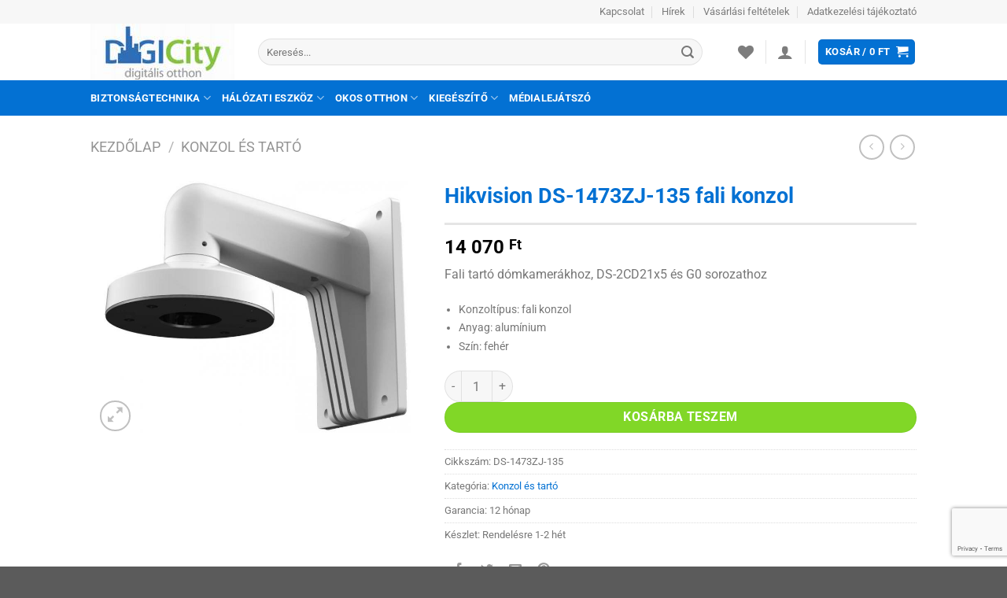

--- FILE ---
content_type: text/html; charset=UTF-8
request_url: https://www.digicity.hu/termek/hikvision-ds-1473zj-135-fali-konzol/
body_size: 31990
content:
<!DOCTYPE html>
<html lang="hu" class="loading-site no-js">
<head>
	<meta charset="UTF-8" />
	<link rel="profile" href="https://gmpg.org/xfn/11" />
	<link rel="pingback" href="https://www.digicity.hu/xmlrpc.php" />

					<script>document.documentElement.className = document.documentElement.className + ' yes-js js_active js'</script>
			<script>(function(html){html.className = html.className.replace(/\bno-js\b/,'js')})(document.documentElement);</script>
<meta name='robots' content='index, follow, max-image-preview:large, max-snippet:-1, max-video-preview:-1' />
<meta name="viewport" content="width=device-width, initial-scale=1" />
	<!-- This site is optimized with the Yoast SEO plugin v25.6 - https://yoast.com/wordpress/plugins/seo/ -->
	<title>Hikvision DS-1473ZJ-135 fali konzol - DigiCity</title>
	<meta name="description" content="Hikvision DS-1473ZJ-135 fali konzol kedvező áron a DigiCity webáruházban. Tudsz ennél jobbat? Nézz be hozzánk! Konzol és tartó %" />
	<link rel="canonical" href="https://www.digicity.hu/termek/hikvision-ds-1473zj-135-fali-konzol/" />
	<meta property="og:locale" content="hu_HU" />
	<meta property="og:type" content="article" />
	<meta property="og:title" content="Hikvision DS-1473ZJ-135 fali konzol - DigiCity" />
	<meta property="og:description" content="Hikvision DS-1473ZJ-135 fali konzol kedvező áron a DigiCity webáruházban. Tudsz ennél jobbat? Nézz be hozzánk! Konzol és tartó %" />
	<meta property="og:url" content="https://www.digicity.hu/termek/hikvision-ds-1473zj-135-fali-konzol/" />
	<meta property="og:site_name" content="DigiCity" />
	<meta property="article:publisher" content="https://www.facebook.com/digicity.hu/" />
	<meta property="article:modified_time" content="2025-11-11T08:08:05+00:00" />
	<meta property="og:image" content="https://www.digicity.hu/wp-content/uploads/hikvision_ds-1473zj-135_fali_konzol.jpg" />
	<meta property="og:image:width" content="800" />
	<meta property="og:image:height" content="640" />
	<meta property="og:image:type" content="image/jpeg" />
	<meta name="twitter:card" content="summary_large_image" />
	<script type="application/ld+json" class="yoast-schema-graph">{"@context":"https://schema.org","@graph":[{"@type":"WebPage","@id":"https://www.digicity.hu/termek/hikvision-ds-1473zj-135-fali-konzol/","url":"https://www.digicity.hu/termek/hikvision-ds-1473zj-135-fali-konzol/","name":"Hikvision DS-1473ZJ-135 fali konzol - DigiCity","isPartOf":{"@id":"https://www.digicity.hu/#website"},"primaryImageOfPage":{"@id":"https://www.digicity.hu/termek/hikvision-ds-1473zj-135-fali-konzol/#primaryimage"},"image":{"@id":"https://www.digicity.hu/termek/hikvision-ds-1473zj-135-fali-konzol/#primaryimage"},"thumbnailUrl":"https://www.digicity.hu/wp-content/uploads/hikvision_ds-1473zj-135_fali_konzol.jpg","datePublished":"2025-11-11T08:08:03+00:00","dateModified":"2025-11-11T08:08:05+00:00","description":"Hikvision DS-1473ZJ-135 fali konzol kedvező áron a DigiCity webáruházban. Tudsz ennél jobbat? Nézz be hozzánk! Konzol és tartó %","breadcrumb":{"@id":"https://www.digicity.hu/termek/hikvision-ds-1473zj-135-fali-konzol/#breadcrumb"},"inLanguage":"hu","potentialAction":[{"@type":"ReadAction","target":["https://www.digicity.hu/termek/hikvision-ds-1473zj-135-fali-konzol/"]}]},{"@type":"ImageObject","inLanguage":"hu","@id":"https://www.digicity.hu/termek/hikvision-ds-1473zj-135-fali-konzol/#primaryimage","url":"https://www.digicity.hu/wp-content/uploads/hikvision_ds-1473zj-135_fali_konzol.jpg","contentUrl":"https://www.digicity.hu/wp-content/uploads/hikvision_ds-1473zj-135_fali_konzol.jpg","width":800,"height":640,"caption":"Hikvision DS-1473ZJ-135 fali konzol"},{"@type":"BreadcrumbList","@id":"https://www.digicity.hu/termek/hikvision-ds-1473zj-135-fali-konzol/#breadcrumb","itemListElement":[{"@type":"ListItem","position":1,"name":"Home","item":"https://www.digicity.hu/"},{"@type":"ListItem","position":2,"name":"Products","item":"https://www.digicity.hu/?page_id=83"},{"@type":"ListItem","position":3,"name":"Hikvision DS-1473ZJ-135 fali konzol"}]},{"@type":"WebSite","@id":"https://www.digicity.hu/#website","url":"https://www.digicity.hu/","name":"DigiCity","description":"NAS, médialejátszó, ip kamera, wifi router, switch, okosotthon, kamerarendszer","potentialAction":[{"@type":"SearchAction","target":{"@type":"EntryPoint","urlTemplate":"https://www.digicity.hu/?s={search_term_string}"},"query-input":{"@type":"PropertyValueSpecification","valueRequired":true,"valueName":"search_term_string"}}],"inLanguage":"hu"}]}</script>
	<!-- / Yoast SEO plugin. -->


<link rel='dns-prefetch' href='//www.googletagmanager.com' />
<link rel='dns-prefetch' href='//maps.googleapis.com' />
<link rel='dns-prefetch' href='//developers.google.com' />
<link rel='prefetch' href='https://www.digicity.hu/wp-content/themes/flatsome/assets/js/flatsome.js?ver=8e60d746741250b4dd4e' />
<link rel='prefetch' href='https://www.digicity.hu/wp-content/themes/flatsome/assets/js/chunk.slider.js?ver=3.19.6' />
<link rel='prefetch' href='https://www.digicity.hu/wp-content/themes/flatsome/assets/js/chunk.popups.js?ver=3.19.6' />
<link rel='prefetch' href='https://www.digicity.hu/wp-content/themes/flatsome/assets/js/chunk.tooltips.js?ver=3.19.6' />
<link rel='prefetch' href='https://www.digicity.hu/wp-content/themes/flatsome/assets/js/woocommerce.js?ver=dd6035ce106022a74757' />
<link rel="alternate" type="application/rss+xml" title="DigiCity &raquo; hírcsatorna" href="https://www.digicity.hu/feed/" />
<link rel="alternate" type="application/rss+xml" title="DigiCity &raquo; hozzászólás hírcsatorna" href="https://www.digicity.hu/comments/feed/" />
<link rel="alternate" type="application/rss+xml" title="DigiCity &raquo; Hikvision DS-1473ZJ-135 fali konzol hozzászólás hírcsatorna" href="https://www.digicity.hu/termek/hikvision-ds-1473zj-135-fali-konzol/feed/" />
<script type="text/javascript">
/* <![CDATA[ */
window._wpemojiSettings = {"baseUrl":"https:\/\/s.w.org\/images\/core\/emoji\/15.0.3\/72x72\/","ext":".png","svgUrl":"https:\/\/s.w.org\/images\/core\/emoji\/15.0.3\/svg\/","svgExt":".svg","source":{"concatemoji":"https:\/\/www.digicity.hu\/wp-includes\/js\/wp-emoji-release.min.js?ver=6.6.4"}};
/*! This file is auto-generated */
!function(i,n){var o,s,e;function c(e){try{var t={supportTests:e,timestamp:(new Date).valueOf()};sessionStorage.setItem(o,JSON.stringify(t))}catch(e){}}function p(e,t,n){e.clearRect(0,0,e.canvas.width,e.canvas.height),e.fillText(t,0,0);var t=new Uint32Array(e.getImageData(0,0,e.canvas.width,e.canvas.height).data),r=(e.clearRect(0,0,e.canvas.width,e.canvas.height),e.fillText(n,0,0),new Uint32Array(e.getImageData(0,0,e.canvas.width,e.canvas.height).data));return t.every(function(e,t){return e===r[t]})}function u(e,t,n){switch(t){case"flag":return n(e,"\ud83c\udff3\ufe0f\u200d\u26a7\ufe0f","\ud83c\udff3\ufe0f\u200b\u26a7\ufe0f")?!1:!n(e,"\ud83c\uddfa\ud83c\uddf3","\ud83c\uddfa\u200b\ud83c\uddf3")&&!n(e,"\ud83c\udff4\udb40\udc67\udb40\udc62\udb40\udc65\udb40\udc6e\udb40\udc67\udb40\udc7f","\ud83c\udff4\u200b\udb40\udc67\u200b\udb40\udc62\u200b\udb40\udc65\u200b\udb40\udc6e\u200b\udb40\udc67\u200b\udb40\udc7f");case"emoji":return!n(e,"\ud83d\udc26\u200d\u2b1b","\ud83d\udc26\u200b\u2b1b")}return!1}function f(e,t,n){var r="undefined"!=typeof WorkerGlobalScope&&self instanceof WorkerGlobalScope?new OffscreenCanvas(300,150):i.createElement("canvas"),a=r.getContext("2d",{willReadFrequently:!0}),o=(a.textBaseline="top",a.font="600 32px Arial",{});return e.forEach(function(e){o[e]=t(a,e,n)}),o}function t(e){var t=i.createElement("script");t.src=e,t.defer=!0,i.head.appendChild(t)}"undefined"!=typeof Promise&&(o="wpEmojiSettingsSupports",s=["flag","emoji"],n.supports={everything:!0,everythingExceptFlag:!0},e=new Promise(function(e){i.addEventListener("DOMContentLoaded",e,{once:!0})}),new Promise(function(t){var n=function(){try{var e=JSON.parse(sessionStorage.getItem(o));if("object"==typeof e&&"number"==typeof e.timestamp&&(new Date).valueOf()<e.timestamp+604800&&"object"==typeof e.supportTests)return e.supportTests}catch(e){}return null}();if(!n){if("undefined"!=typeof Worker&&"undefined"!=typeof OffscreenCanvas&&"undefined"!=typeof URL&&URL.createObjectURL&&"undefined"!=typeof Blob)try{var e="postMessage("+f.toString()+"("+[JSON.stringify(s),u.toString(),p.toString()].join(",")+"));",r=new Blob([e],{type:"text/javascript"}),a=new Worker(URL.createObjectURL(r),{name:"wpTestEmojiSupports"});return void(a.onmessage=function(e){c(n=e.data),a.terminate(),t(n)})}catch(e){}c(n=f(s,u,p))}t(n)}).then(function(e){for(var t in e)n.supports[t]=e[t],n.supports.everything=n.supports.everything&&n.supports[t],"flag"!==t&&(n.supports.everythingExceptFlag=n.supports.everythingExceptFlag&&n.supports[t]);n.supports.everythingExceptFlag=n.supports.everythingExceptFlag&&!n.supports.flag,n.DOMReady=!1,n.readyCallback=function(){n.DOMReady=!0}}).then(function(){return e}).then(function(){var e;n.supports.everything||(n.readyCallback(),(e=n.source||{}).concatemoji?t(e.concatemoji):e.wpemoji&&e.twemoji&&(t(e.twemoji),t(e.wpemoji)))}))}((window,document),window._wpemojiSettings);
/* ]]> */
</script>
<link rel='stylesheet' id='woosb-blocks-css' href='https://www.digicity.hu/wp-content/plugins/woo-product-bundle/assets/css/blocks.css?ver=8.3.9' type='text/css' media='all' />
<style id='wp-emoji-styles-inline-css' type='text/css'>

	img.wp-smiley, img.emoji {
		display: inline !important;
		border: none !important;
		box-shadow: none !important;
		height: 1em !important;
		width: 1em !important;
		margin: 0 0.07em !important;
		vertical-align: -0.1em !important;
		background: none !important;
		padding: 0 !important;
	}
</style>
<style id='wp-block-library-inline-css' type='text/css'>
:root{--wp-admin-theme-color:#007cba;--wp-admin-theme-color--rgb:0,124,186;--wp-admin-theme-color-darker-10:#006ba1;--wp-admin-theme-color-darker-10--rgb:0,107,161;--wp-admin-theme-color-darker-20:#005a87;--wp-admin-theme-color-darker-20--rgb:0,90,135;--wp-admin-border-width-focus:2px;--wp-block-synced-color:#7a00df;--wp-block-synced-color--rgb:122,0,223;--wp-bound-block-color:var(--wp-block-synced-color)}@media (min-resolution:192dpi){:root{--wp-admin-border-width-focus:1.5px}}.wp-element-button{cursor:pointer}:root{--wp--preset--font-size--normal:16px;--wp--preset--font-size--huge:42px}:root .has-very-light-gray-background-color{background-color:#eee}:root .has-very-dark-gray-background-color{background-color:#313131}:root .has-very-light-gray-color{color:#eee}:root .has-very-dark-gray-color{color:#313131}:root .has-vivid-green-cyan-to-vivid-cyan-blue-gradient-background{background:linear-gradient(135deg,#00d084,#0693e3)}:root .has-purple-crush-gradient-background{background:linear-gradient(135deg,#34e2e4,#4721fb 50%,#ab1dfe)}:root .has-hazy-dawn-gradient-background{background:linear-gradient(135deg,#faaca8,#dad0ec)}:root .has-subdued-olive-gradient-background{background:linear-gradient(135deg,#fafae1,#67a671)}:root .has-atomic-cream-gradient-background{background:linear-gradient(135deg,#fdd79a,#004a59)}:root .has-nightshade-gradient-background{background:linear-gradient(135deg,#330968,#31cdcf)}:root .has-midnight-gradient-background{background:linear-gradient(135deg,#020381,#2874fc)}.has-regular-font-size{font-size:1em}.has-larger-font-size{font-size:2.625em}.has-normal-font-size{font-size:var(--wp--preset--font-size--normal)}.has-huge-font-size{font-size:var(--wp--preset--font-size--huge)}.has-text-align-center{text-align:center}.has-text-align-left{text-align:left}.has-text-align-right{text-align:right}#end-resizable-editor-section{display:none}.aligncenter{clear:both}.items-justified-left{justify-content:flex-start}.items-justified-center{justify-content:center}.items-justified-right{justify-content:flex-end}.items-justified-space-between{justify-content:space-between}.screen-reader-text{border:0;clip:rect(1px,1px,1px,1px);clip-path:inset(50%);height:1px;margin:-1px;overflow:hidden;padding:0;position:absolute;width:1px;word-wrap:normal!important}.screen-reader-text:focus{background-color:#ddd;clip:auto!important;clip-path:none;color:#444;display:block;font-size:1em;height:auto;left:5px;line-height:normal;padding:15px 23px 14px;text-decoration:none;top:5px;width:auto;z-index:100000}html :where(.has-border-color){border-style:solid}html :where([style*=border-top-color]){border-top-style:solid}html :where([style*=border-right-color]){border-right-style:solid}html :where([style*=border-bottom-color]){border-bottom-style:solid}html :where([style*=border-left-color]){border-left-style:solid}html :where([style*=border-width]){border-style:solid}html :where([style*=border-top-width]){border-top-style:solid}html :where([style*=border-right-width]){border-right-style:solid}html :where([style*=border-bottom-width]){border-bottom-style:solid}html :where([style*=border-left-width]){border-left-style:solid}html :where(img[class*=wp-image-]){height:auto;max-width:100%}:where(figure){margin:0 0 1em}html :where(.is-position-sticky){--wp-admin--admin-bar--position-offset:var(--wp-admin--admin-bar--height,0px)}@media screen and (max-width:600px){html :where(.is-position-sticky){--wp-admin--admin-bar--position-offset:0px}}
</style>
<link rel='stylesheet' id='contact-form-7-css' href='https://www.digicity.hu/wp-content/plugins/contact-form-7/includes/css/styles.css?ver=6.0.6' type='text/css' media='all' />
<link rel='stylesheet' id='furgefutar_frontend_css-css' href='https://www.digicity.hu/wp-content/plugins/furgefutar-hu-integracio/css/frontend.css?ver=1665514727' type='text/css' media='all' />
<link rel='stylesheet' id='photoswipe-css' href='https://www.digicity.hu/wp-content/plugins/woocommerce/assets/css/photoswipe/photoswipe.min.css?ver=9.8.5' type='text/css' media='all' />
<link rel='stylesheet' id='photoswipe-default-skin-css' href='https://www.digicity.hu/wp-content/plugins/woocommerce/assets/css/photoswipe/default-skin/default-skin.min.css?ver=9.8.5' type='text/css' media='all' />
<style id='woocommerce-inline-inline-css' type='text/css'>
.woocommerce form .form-row .required { visibility: visible; }
</style>
<link rel='stylesheet' id='brands-styles-css' href='https://www.digicity.hu/wp-content/plugins/woocommerce/assets/css/brands.css?ver=9.8.5' type='text/css' media='all' />
<link rel='stylesheet' id='woosb-frontend-css' href='https://www.digicity.hu/wp-content/plugins/woo-product-bundle/assets/css/frontend.css?ver=8.3.9' type='text/css' media='all' />
<link rel='stylesheet' id='flatsome-woocommerce-wishlist-css' href='https://www.digicity.hu/wp-content/themes/flatsome/inc/integrations/wc-yith-wishlist/wishlist.css?ver=3.10.2' type='text/css' media='all' />
<link rel='stylesheet' id='flatsome-main-css' href='https://www.digicity.hu/wp-content/themes/flatsome/assets/css/flatsome.css?ver=3.19.6' type='text/css' media='all' />
<style id='flatsome-main-inline-css' type='text/css'>
@font-face {
				font-family: "fl-icons";
				font-display: block;
				src: url(https://www.digicity.hu/wp-content/themes/flatsome/assets/css/icons/fl-icons.eot?v=3.19.6);
				src:
					url(https://www.digicity.hu/wp-content/themes/flatsome/assets/css/icons/fl-icons.eot#iefix?v=3.19.6) format("embedded-opentype"),
					url(https://www.digicity.hu/wp-content/themes/flatsome/assets/css/icons/fl-icons.woff2?v=3.19.6) format("woff2"),
					url(https://www.digicity.hu/wp-content/themes/flatsome/assets/css/icons/fl-icons.ttf?v=3.19.6) format("truetype"),
					url(https://www.digicity.hu/wp-content/themes/flatsome/assets/css/icons/fl-icons.woff?v=3.19.6) format("woff"),
					url(https://www.digicity.hu/wp-content/themes/flatsome/assets/css/icons/fl-icons.svg?v=3.19.6#fl-icons) format("svg");
			}
</style>
<link rel='stylesheet' id='flatsome-shop-css' href='https://www.digicity.hu/wp-content/themes/flatsome/assets/css/flatsome-shop.css?ver=3.19.6' type='text/css' media='all' />
<link rel='stylesheet' id='flatsome-style-css' href='https://www.digicity.hu/wp-content/themes/flatsome-child/style.css?ver=3.0' type='text/css' media='all' />
<script type="text/javascript">
            window._nslDOMReady = (function () {
                const executedCallbacks = new Set();
            
                return function (callback) {
                    /**
                    * Third parties might dispatch DOMContentLoaded events, so we need to ensure that we only run our callback once!
                    */
                    if (executedCallbacks.has(callback)) return;
            
                    const wrappedCallback = function () {
                        if (executedCallbacks.has(callback)) return;
                        executedCallbacks.add(callback);
                        callback();
                    };
            
                    if (document.readyState === "complete" || document.readyState === "interactive") {
                        wrappedCallback();
                    } else {
                        document.addEventListener("DOMContentLoaded", wrappedCallback);
                    }
                };
            })();
        </script><script type="text/javascript" id="woocommerce-google-analytics-integration-gtag-js-after">
/* <![CDATA[ */
/* Google Analytics for WooCommerce (gtag.js) */
					window.dataLayer = window.dataLayer || [];
					function gtag(){dataLayer.push(arguments);}
					// Set up default consent state.
					for ( const mode of [{"analytics_storage":"denied","ad_storage":"denied","ad_user_data":"denied","ad_personalization":"denied","region":["AT","BE","BG","HR","CY","CZ","DK","EE","FI","FR","DE","GR","HU","IS","IE","IT","LV","LI","LT","LU","MT","NL","NO","PL","PT","RO","SK","SI","ES","SE","GB","CH"]}] || [] ) {
						gtag( "consent", "default", { "wait_for_update": 500, ...mode } );
					}
					gtag("js", new Date());
					gtag("set", "developer_id.dOGY3NW", true);
					gtag("config", "G-V0VM0CLWYN", {"track_404":true,"allow_google_signals":true,"logged_in":false,"linker":{"domains":[],"allow_incoming":false},"custom_map":{"dimension1":"logged_in"}});
/* ]]> */
</script>
<script type="text/javascript" src="https://www.digicity.hu/wp-includes/js/jquery/jquery.min.js?ver=3.7.1" id="jquery-core-js"></script>
<script type="text/javascript" src="https://www.digicity.hu/wp-includes/js/jquery/jquery-migrate.min.js?ver=3.4.1" id="jquery-migrate-js"></script>
<script type="text/javascript" id="furgefutar_frontend_js-js-extra">
/* <![CDATA[ */
var furgefutar_frontend_adatok = {"ajax_url":"https:\/\/www.digicity.hu\/wp-admin\/admin-ajax.php","plugin_dir_url":"https:\/\/www.digicity.hu\/wp-content\/plugins\/furgefutar-hu-integracio\/","csomagpont_cim":"GLS CsomagPont v\u00e1laszt\u00f3","kivalasztott_csomagpont":"V\u00e1lasztott GLS CsomagPont:","csomagpont_kereses":"Keres\u00e9s ir\u00e1ny\u00edt\u00f3sz\u00e1m alapj\u00e1n","nincs_kivalasztott_csomagpont":"m\u00e9g nincs kiv\u00e1lasztva","kosar_csomagpont_valasztas":"A csomagpont kiv\u00e1laszt\u00e1sa a k\u00f6vetkez\u0151 l\u00e9p\u00e9sben t\u00f6rt\u00e9nik."};
/* ]]> */
</script>
<script type="text/javascript" src="https://www.digicity.hu/wp-content/plugins/furgefutar-hu-integracio/js/frontend.js?ver=1665514727" id="furgefutar_frontend_js-js"></script>
<script type="text/javascript" src="https://maps.googleapis.com/maps/api/js?key&amp;ver=6.6.4" id="furgefutar_gmap-js"></script>
<script type="text/javascript" src="https://developers.google.com/maps/documentation/javascript/examples/markerclusterer/markerclusterer.js?ver=6.6.4" id="furgefutar_gmap_markerclusterer-js"></script>
<script type="text/javascript" src="https://www.digicity.hu/wp-content/plugins/woocommerce/assets/js/jquery-blockui/jquery.blockUI.min.js?ver=2.7.0-wc.9.8.5" id="jquery-blockui-js" data-wp-strategy="defer"></script>
<script type="text/javascript" id="wc-add-to-cart-js-extra">
/* <![CDATA[ */
var wc_add_to_cart_params = {"ajax_url":"\/wp-admin\/admin-ajax.php","wc_ajax_url":"\/?wc-ajax=%%endpoint%%","i18n_view_cart":"Kos\u00e1r","cart_url":"https:\/\/www.digicity.hu\/cart\/","is_cart":"","cart_redirect_after_add":"no"};
/* ]]> */
</script>
<script type="text/javascript" src="https://www.digicity.hu/wp-content/plugins/woocommerce/assets/js/frontend/add-to-cart.min.js?ver=9.8.5" id="wc-add-to-cart-js" defer="defer" data-wp-strategy="defer"></script>
<script type="text/javascript" src="https://www.digicity.hu/wp-content/plugins/woocommerce/assets/js/photoswipe/photoswipe.min.js?ver=4.1.1-wc.9.8.5" id="photoswipe-js" defer="defer" data-wp-strategy="defer"></script>
<script type="text/javascript" src="https://www.digicity.hu/wp-content/plugins/woocommerce/assets/js/photoswipe/photoswipe-ui-default.min.js?ver=4.1.1-wc.9.8.5" id="photoswipe-ui-default-js" defer="defer" data-wp-strategy="defer"></script>
<script type="text/javascript" id="wc-single-product-js-extra">
/* <![CDATA[ */
var wc_single_product_params = {"i18n_required_rating_text":"K\u00e9rlek, v\u00e1lassz egy \u00e9rt\u00e9kel\u00e9st","i18n_rating_options":["1 of 5 stars","2 of 5 stars","3 of 5 stars","4 of 5 stars","5 of 5 stars"],"i18n_product_gallery_trigger_text":"View full-screen image gallery","review_rating_required":"yes","flexslider":{"rtl":false,"animation":"slide","smoothHeight":true,"directionNav":false,"controlNav":"thumbnails","slideshow":false,"animationSpeed":500,"animationLoop":false,"allowOneSlide":false},"zoom_enabled":"","zoom_options":[],"photoswipe_enabled":"1","photoswipe_options":{"shareEl":false,"closeOnScroll":false,"history":false,"hideAnimationDuration":0,"showAnimationDuration":0},"flexslider_enabled":""};
/* ]]> */
</script>
<script type="text/javascript" src="https://www.digicity.hu/wp-content/plugins/woocommerce/assets/js/frontend/single-product.min.js?ver=9.8.5" id="wc-single-product-js" defer="defer" data-wp-strategy="defer"></script>
<script type="text/javascript" src="https://www.digicity.hu/wp-content/plugins/woocommerce/assets/js/js-cookie/js.cookie.min.js?ver=2.1.4-wc.9.8.5" id="js-cookie-js" data-wp-strategy="defer"></script>
<link rel="https://api.w.org/" href="https://www.digicity.hu/wp-json/" /><link rel="alternate" title="JSON" type="application/json" href="https://www.digicity.hu/wp-json/wp/v2/product/32561" /><link rel="EditURI" type="application/rsd+xml" title="RSD" href="https://www.digicity.hu/xmlrpc.php?rsd" />
<meta name="generator" content="WordPress 6.6.4" />
<meta name="generator" content="WooCommerce 9.8.5" />
<link rel='shortlink' href='https://www.digicity.hu/?p=32561' />
<link rel="alternate" title="oEmbed (JSON)" type="application/json+oembed" href="https://www.digicity.hu/wp-json/oembed/1.0/embed?url=https%3A%2F%2Fwww.digicity.hu%2Ftermek%2Fhikvision-ds-1473zj-135-fali-konzol%2F" />
<link rel="alternate" title="oEmbed (XML)" type="text/xml+oembed" href="https://www.digicity.hu/wp-json/oembed/1.0/embed?url=https%3A%2F%2Fwww.digicity.hu%2Ftermek%2Fhikvision-ds-1473zj-135-fali-konzol%2F&#038;format=xml" />
	<noscript><style>.woocommerce-product-gallery{ opacity: 1 !important; }</style></noscript>
	<style id="custom-css" type="text/css">:root {--primary-color: #0371d3;--fs-color-primary: #0371d3;--fs-color-secondary: #81d727;--fs-color-success: #7a9c59;--fs-color-alert: #b20000;--fs-experimental-link-color: #0371d3;--fs-experimental-link-color-hover: #2B2B2B;}.tooltipster-base {--tooltip-color: #fff;--tooltip-bg-color: #000;}.off-canvas-right .mfp-content, .off-canvas-left .mfp-content {--drawer-width: 300px;}.off-canvas .mfp-content.off-canvas-cart {--drawer-width: 360px;}.header-main{height: 72px}#logo img{max-height: 72px}#logo{width:183px;}.header-bottom{min-height: 25px}.header-top{min-height: 20px}.transparent .header-main{height: 265px}.transparent #logo img{max-height: 265px}.has-transparent + .page-title:first-of-type,.has-transparent + #main > .page-title,.has-transparent + #main > div > .page-title,.has-transparent + #main .page-header-wrapper:first-of-type .page-title{padding-top: 345px;}.header.show-on-scroll,.stuck .header-main{height:70px!important}.stuck #logo img{max-height: 70px!important}.search-form{ width: 93%;}.header-bg-color {background-color: rgba(255,255,255,0.9)}.header-bottom {background-color: #0371d3}.header-main .nav > li > a{line-height: 11px }.stuck .header-main .nav > li > a{line-height: 50px }.header-bottom-nav > li > a{line-height: 25px }@media (max-width: 549px) {.header-main{height: 70px}#logo img{max-height: 70px}}.nav-dropdown-has-arrow.nav-dropdown-has-border li.has-dropdown:before{border-bottom-color: #FFFFFF;}.nav .nav-dropdown{border-color: #FFFFFF }.nav-dropdown{font-size:89%}.nav-dropdown-has-arrow li.has-dropdown:after{border-bottom-color: #FFFFFF;}.nav .nav-dropdown{background-color: #FFFFFF}.header-top{background-color:#F7F7F7!important;}body{font-size: 100%;}body{font-family: Roboto, sans-serif;}body {font-weight: 400;font-style: normal;}.nav > li > a {font-family: Roboto, sans-serif;}.mobile-sidebar-levels-2 .nav > li > ul > li > a {font-family: Roboto, sans-serif;}.nav > li > a,.mobile-sidebar-levels-2 .nav > li > ul > li > a {font-weight: 700;font-style: normal;}h1,h2,h3,h4,h5,h6,.heading-font, .off-canvas-center .nav-sidebar.nav-vertical > li > a{font-family: Roboto, sans-serif;}h1,h2,h3,h4,h5,h6,.heading-font,.banner h1,.banner h2 {font-weight: 700;font-style: normal;}.alt-font{font-family: "Dancing Script", sans-serif;}.header:not(.transparent) .header-bottom-nav.nav > li > a{color: #FFFFFF;}.badge-inner.on-sale{background-color: #FF0000}.badge-inner.new-bubble{background-color: #59D600}.shop-page-title.featured-title .title-bg{ background-image: url(https://www.digicity.hu/wp-content/uploads/hikvision_ds-1473zj-135_fali_konzol.jpg)!important;}@media screen and (min-width: 550px){.products .box-vertical .box-image{min-width: 250px!important;width: 250px!important;}}.footer-2{background-color: #0371d3}.page-title-small + main .product-container > .row{padding-top:0;}.nav-vertical-fly-out > li + li {border-top-width: 1px; border-top-style: solid;}/* Custom CSS */div.product-short-description li{font-size: 14px !important;margin-bottom: .1em;}div.box-text-products li {font-size: 14px !important;margin-bottom: .1em;}.is-divider {height: 3px;background-color: rgba(0,0,0,0.1);margin: 1em 0 1em;max-width: 930px;}.price-wrapper .price {display: block;margin: 10px 0 10px 0;}span.freeshipping {white-space: nowrap;color: #81d727;font-weight: bold;font-size: 24px !important;}span.amount {white-space: nowrap;color: #000;font-weight: bold;/*font-size: 16px !important;*/}.badge-container {margin: 0 0 0 0;}.badge-inner {border-radius: 15px;top: -200px;-webkit-transform: rotate(0deg);-moz-transform: rotate(0deg);-ms-transform: rotate(0deg);-o-transform: rotate(0deg);transform: rotate(0deg);z-index: -4; /*background-image:url(https://www.itcapital.hu/wp-content/uploads/itcapital4/psd/p_1.png)*/}ins span.amount { color: #F00 !important;}h2.product-title {font-size: 1em;}.product-title {color: #0371d3 !important;}.stock {font-size: 30px !important;}/*Kategória oldalon a sorok hosszának beállítása */.product-category.col.product {flex-basis: 33%;}.label-new.menu-item > a:after{content:"Új";}.label-hot.menu-item > a:after{content:"Forró (HOT)";}.label-sale.menu-item > a:after{content:"Akció";}.label-popular.menu-item > a:after{content:"Népszerű";}</style><style id="kirki-inline-styles">/* cyrillic-ext */
@font-face {
  font-family: 'Roboto';
  font-style: normal;
  font-weight: 400;
  font-stretch: 100%;
  font-display: swap;
  src: url(https://www.digicity.hu/wp-content/fonts/roboto/KFO7CnqEu92Fr1ME7kSn66aGLdTylUAMa3GUBGEe.woff2) format('woff2');
  unicode-range: U+0460-052F, U+1C80-1C8A, U+20B4, U+2DE0-2DFF, U+A640-A69F, U+FE2E-FE2F;
}
/* cyrillic */
@font-face {
  font-family: 'Roboto';
  font-style: normal;
  font-weight: 400;
  font-stretch: 100%;
  font-display: swap;
  src: url(https://www.digicity.hu/wp-content/fonts/roboto/KFO7CnqEu92Fr1ME7kSn66aGLdTylUAMa3iUBGEe.woff2) format('woff2');
  unicode-range: U+0301, U+0400-045F, U+0490-0491, U+04B0-04B1, U+2116;
}
/* greek-ext */
@font-face {
  font-family: 'Roboto';
  font-style: normal;
  font-weight: 400;
  font-stretch: 100%;
  font-display: swap;
  src: url(https://www.digicity.hu/wp-content/fonts/roboto/KFO7CnqEu92Fr1ME7kSn66aGLdTylUAMa3CUBGEe.woff2) format('woff2');
  unicode-range: U+1F00-1FFF;
}
/* greek */
@font-face {
  font-family: 'Roboto';
  font-style: normal;
  font-weight: 400;
  font-stretch: 100%;
  font-display: swap;
  src: url(https://www.digicity.hu/wp-content/fonts/roboto/KFO7CnqEu92Fr1ME7kSn66aGLdTylUAMa3-UBGEe.woff2) format('woff2');
  unicode-range: U+0370-0377, U+037A-037F, U+0384-038A, U+038C, U+038E-03A1, U+03A3-03FF;
}
/* math */
@font-face {
  font-family: 'Roboto';
  font-style: normal;
  font-weight: 400;
  font-stretch: 100%;
  font-display: swap;
  src: url(https://www.digicity.hu/wp-content/fonts/roboto/KFO7CnqEu92Fr1ME7kSn66aGLdTylUAMawCUBGEe.woff2) format('woff2');
  unicode-range: U+0302-0303, U+0305, U+0307-0308, U+0310, U+0312, U+0315, U+031A, U+0326-0327, U+032C, U+032F-0330, U+0332-0333, U+0338, U+033A, U+0346, U+034D, U+0391-03A1, U+03A3-03A9, U+03B1-03C9, U+03D1, U+03D5-03D6, U+03F0-03F1, U+03F4-03F5, U+2016-2017, U+2034-2038, U+203C, U+2040, U+2043, U+2047, U+2050, U+2057, U+205F, U+2070-2071, U+2074-208E, U+2090-209C, U+20D0-20DC, U+20E1, U+20E5-20EF, U+2100-2112, U+2114-2115, U+2117-2121, U+2123-214F, U+2190, U+2192, U+2194-21AE, U+21B0-21E5, U+21F1-21F2, U+21F4-2211, U+2213-2214, U+2216-22FF, U+2308-230B, U+2310, U+2319, U+231C-2321, U+2336-237A, U+237C, U+2395, U+239B-23B7, U+23D0, U+23DC-23E1, U+2474-2475, U+25AF, U+25B3, U+25B7, U+25BD, U+25C1, U+25CA, U+25CC, U+25FB, U+266D-266F, U+27C0-27FF, U+2900-2AFF, U+2B0E-2B11, U+2B30-2B4C, U+2BFE, U+3030, U+FF5B, U+FF5D, U+1D400-1D7FF, U+1EE00-1EEFF;
}
/* symbols */
@font-face {
  font-family: 'Roboto';
  font-style: normal;
  font-weight: 400;
  font-stretch: 100%;
  font-display: swap;
  src: url(https://www.digicity.hu/wp-content/fonts/roboto/KFO7CnqEu92Fr1ME7kSn66aGLdTylUAMaxKUBGEe.woff2) format('woff2');
  unicode-range: U+0001-000C, U+000E-001F, U+007F-009F, U+20DD-20E0, U+20E2-20E4, U+2150-218F, U+2190, U+2192, U+2194-2199, U+21AF, U+21E6-21F0, U+21F3, U+2218-2219, U+2299, U+22C4-22C6, U+2300-243F, U+2440-244A, U+2460-24FF, U+25A0-27BF, U+2800-28FF, U+2921-2922, U+2981, U+29BF, U+29EB, U+2B00-2BFF, U+4DC0-4DFF, U+FFF9-FFFB, U+10140-1018E, U+10190-1019C, U+101A0, U+101D0-101FD, U+102E0-102FB, U+10E60-10E7E, U+1D2C0-1D2D3, U+1D2E0-1D37F, U+1F000-1F0FF, U+1F100-1F1AD, U+1F1E6-1F1FF, U+1F30D-1F30F, U+1F315, U+1F31C, U+1F31E, U+1F320-1F32C, U+1F336, U+1F378, U+1F37D, U+1F382, U+1F393-1F39F, U+1F3A7-1F3A8, U+1F3AC-1F3AF, U+1F3C2, U+1F3C4-1F3C6, U+1F3CA-1F3CE, U+1F3D4-1F3E0, U+1F3ED, U+1F3F1-1F3F3, U+1F3F5-1F3F7, U+1F408, U+1F415, U+1F41F, U+1F426, U+1F43F, U+1F441-1F442, U+1F444, U+1F446-1F449, U+1F44C-1F44E, U+1F453, U+1F46A, U+1F47D, U+1F4A3, U+1F4B0, U+1F4B3, U+1F4B9, U+1F4BB, U+1F4BF, U+1F4C8-1F4CB, U+1F4D6, U+1F4DA, U+1F4DF, U+1F4E3-1F4E6, U+1F4EA-1F4ED, U+1F4F7, U+1F4F9-1F4FB, U+1F4FD-1F4FE, U+1F503, U+1F507-1F50B, U+1F50D, U+1F512-1F513, U+1F53E-1F54A, U+1F54F-1F5FA, U+1F610, U+1F650-1F67F, U+1F687, U+1F68D, U+1F691, U+1F694, U+1F698, U+1F6AD, U+1F6B2, U+1F6B9-1F6BA, U+1F6BC, U+1F6C6-1F6CF, U+1F6D3-1F6D7, U+1F6E0-1F6EA, U+1F6F0-1F6F3, U+1F6F7-1F6FC, U+1F700-1F7FF, U+1F800-1F80B, U+1F810-1F847, U+1F850-1F859, U+1F860-1F887, U+1F890-1F8AD, U+1F8B0-1F8BB, U+1F8C0-1F8C1, U+1F900-1F90B, U+1F93B, U+1F946, U+1F984, U+1F996, U+1F9E9, U+1FA00-1FA6F, U+1FA70-1FA7C, U+1FA80-1FA89, U+1FA8F-1FAC6, U+1FACE-1FADC, U+1FADF-1FAE9, U+1FAF0-1FAF8, U+1FB00-1FBFF;
}
/* vietnamese */
@font-face {
  font-family: 'Roboto';
  font-style: normal;
  font-weight: 400;
  font-stretch: 100%;
  font-display: swap;
  src: url(https://www.digicity.hu/wp-content/fonts/roboto/KFO7CnqEu92Fr1ME7kSn66aGLdTylUAMa3OUBGEe.woff2) format('woff2');
  unicode-range: U+0102-0103, U+0110-0111, U+0128-0129, U+0168-0169, U+01A0-01A1, U+01AF-01B0, U+0300-0301, U+0303-0304, U+0308-0309, U+0323, U+0329, U+1EA0-1EF9, U+20AB;
}
/* latin-ext */
@font-face {
  font-family: 'Roboto';
  font-style: normal;
  font-weight: 400;
  font-stretch: 100%;
  font-display: swap;
  src: url(https://www.digicity.hu/wp-content/fonts/roboto/KFO7CnqEu92Fr1ME7kSn66aGLdTylUAMa3KUBGEe.woff2) format('woff2');
  unicode-range: U+0100-02BA, U+02BD-02C5, U+02C7-02CC, U+02CE-02D7, U+02DD-02FF, U+0304, U+0308, U+0329, U+1D00-1DBF, U+1E00-1E9F, U+1EF2-1EFF, U+2020, U+20A0-20AB, U+20AD-20C0, U+2113, U+2C60-2C7F, U+A720-A7FF;
}
/* latin */
@font-face {
  font-family: 'Roboto';
  font-style: normal;
  font-weight: 400;
  font-stretch: 100%;
  font-display: swap;
  src: url(https://www.digicity.hu/wp-content/fonts/roboto/KFO7CnqEu92Fr1ME7kSn66aGLdTylUAMa3yUBA.woff2) format('woff2');
  unicode-range: U+0000-00FF, U+0131, U+0152-0153, U+02BB-02BC, U+02C6, U+02DA, U+02DC, U+0304, U+0308, U+0329, U+2000-206F, U+20AC, U+2122, U+2191, U+2193, U+2212, U+2215, U+FEFF, U+FFFD;
}
/* cyrillic-ext */
@font-face {
  font-family: 'Roboto';
  font-style: normal;
  font-weight: 700;
  font-stretch: 100%;
  font-display: swap;
  src: url(https://www.digicity.hu/wp-content/fonts/roboto/KFO7CnqEu92Fr1ME7kSn66aGLdTylUAMa3GUBGEe.woff2) format('woff2');
  unicode-range: U+0460-052F, U+1C80-1C8A, U+20B4, U+2DE0-2DFF, U+A640-A69F, U+FE2E-FE2F;
}
/* cyrillic */
@font-face {
  font-family: 'Roboto';
  font-style: normal;
  font-weight: 700;
  font-stretch: 100%;
  font-display: swap;
  src: url(https://www.digicity.hu/wp-content/fonts/roboto/KFO7CnqEu92Fr1ME7kSn66aGLdTylUAMa3iUBGEe.woff2) format('woff2');
  unicode-range: U+0301, U+0400-045F, U+0490-0491, U+04B0-04B1, U+2116;
}
/* greek-ext */
@font-face {
  font-family: 'Roboto';
  font-style: normal;
  font-weight: 700;
  font-stretch: 100%;
  font-display: swap;
  src: url(https://www.digicity.hu/wp-content/fonts/roboto/KFO7CnqEu92Fr1ME7kSn66aGLdTylUAMa3CUBGEe.woff2) format('woff2');
  unicode-range: U+1F00-1FFF;
}
/* greek */
@font-face {
  font-family: 'Roboto';
  font-style: normal;
  font-weight: 700;
  font-stretch: 100%;
  font-display: swap;
  src: url(https://www.digicity.hu/wp-content/fonts/roboto/KFO7CnqEu92Fr1ME7kSn66aGLdTylUAMa3-UBGEe.woff2) format('woff2');
  unicode-range: U+0370-0377, U+037A-037F, U+0384-038A, U+038C, U+038E-03A1, U+03A3-03FF;
}
/* math */
@font-face {
  font-family: 'Roboto';
  font-style: normal;
  font-weight: 700;
  font-stretch: 100%;
  font-display: swap;
  src: url(https://www.digicity.hu/wp-content/fonts/roboto/KFO7CnqEu92Fr1ME7kSn66aGLdTylUAMawCUBGEe.woff2) format('woff2');
  unicode-range: U+0302-0303, U+0305, U+0307-0308, U+0310, U+0312, U+0315, U+031A, U+0326-0327, U+032C, U+032F-0330, U+0332-0333, U+0338, U+033A, U+0346, U+034D, U+0391-03A1, U+03A3-03A9, U+03B1-03C9, U+03D1, U+03D5-03D6, U+03F0-03F1, U+03F4-03F5, U+2016-2017, U+2034-2038, U+203C, U+2040, U+2043, U+2047, U+2050, U+2057, U+205F, U+2070-2071, U+2074-208E, U+2090-209C, U+20D0-20DC, U+20E1, U+20E5-20EF, U+2100-2112, U+2114-2115, U+2117-2121, U+2123-214F, U+2190, U+2192, U+2194-21AE, U+21B0-21E5, U+21F1-21F2, U+21F4-2211, U+2213-2214, U+2216-22FF, U+2308-230B, U+2310, U+2319, U+231C-2321, U+2336-237A, U+237C, U+2395, U+239B-23B7, U+23D0, U+23DC-23E1, U+2474-2475, U+25AF, U+25B3, U+25B7, U+25BD, U+25C1, U+25CA, U+25CC, U+25FB, U+266D-266F, U+27C0-27FF, U+2900-2AFF, U+2B0E-2B11, U+2B30-2B4C, U+2BFE, U+3030, U+FF5B, U+FF5D, U+1D400-1D7FF, U+1EE00-1EEFF;
}
/* symbols */
@font-face {
  font-family: 'Roboto';
  font-style: normal;
  font-weight: 700;
  font-stretch: 100%;
  font-display: swap;
  src: url(https://www.digicity.hu/wp-content/fonts/roboto/KFO7CnqEu92Fr1ME7kSn66aGLdTylUAMaxKUBGEe.woff2) format('woff2');
  unicode-range: U+0001-000C, U+000E-001F, U+007F-009F, U+20DD-20E0, U+20E2-20E4, U+2150-218F, U+2190, U+2192, U+2194-2199, U+21AF, U+21E6-21F0, U+21F3, U+2218-2219, U+2299, U+22C4-22C6, U+2300-243F, U+2440-244A, U+2460-24FF, U+25A0-27BF, U+2800-28FF, U+2921-2922, U+2981, U+29BF, U+29EB, U+2B00-2BFF, U+4DC0-4DFF, U+FFF9-FFFB, U+10140-1018E, U+10190-1019C, U+101A0, U+101D0-101FD, U+102E0-102FB, U+10E60-10E7E, U+1D2C0-1D2D3, U+1D2E0-1D37F, U+1F000-1F0FF, U+1F100-1F1AD, U+1F1E6-1F1FF, U+1F30D-1F30F, U+1F315, U+1F31C, U+1F31E, U+1F320-1F32C, U+1F336, U+1F378, U+1F37D, U+1F382, U+1F393-1F39F, U+1F3A7-1F3A8, U+1F3AC-1F3AF, U+1F3C2, U+1F3C4-1F3C6, U+1F3CA-1F3CE, U+1F3D4-1F3E0, U+1F3ED, U+1F3F1-1F3F3, U+1F3F5-1F3F7, U+1F408, U+1F415, U+1F41F, U+1F426, U+1F43F, U+1F441-1F442, U+1F444, U+1F446-1F449, U+1F44C-1F44E, U+1F453, U+1F46A, U+1F47D, U+1F4A3, U+1F4B0, U+1F4B3, U+1F4B9, U+1F4BB, U+1F4BF, U+1F4C8-1F4CB, U+1F4D6, U+1F4DA, U+1F4DF, U+1F4E3-1F4E6, U+1F4EA-1F4ED, U+1F4F7, U+1F4F9-1F4FB, U+1F4FD-1F4FE, U+1F503, U+1F507-1F50B, U+1F50D, U+1F512-1F513, U+1F53E-1F54A, U+1F54F-1F5FA, U+1F610, U+1F650-1F67F, U+1F687, U+1F68D, U+1F691, U+1F694, U+1F698, U+1F6AD, U+1F6B2, U+1F6B9-1F6BA, U+1F6BC, U+1F6C6-1F6CF, U+1F6D3-1F6D7, U+1F6E0-1F6EA, U+1F6F0-1F6F3, U+1F6F7-1F6FC, U+1F700-1F7FF, U+1F800-1F80B, U+1F810-1F847, U+1F850-1F859, U+1F860-1F887, U+1F890-1F8AD, U+1F8B0-1F8BB, U+1F8C0-1F8C1, U+1F900-1F90B, U+1F93B, U+1F946, U+1F984, U+1F996, U+1F9E9, U+1FA00-1FA6F, U+1FA70-1FA7C, U+1FA80-1FA89, U+1FA8F-1FAC6, U+1FACE-1FADC, U+1FADF-1FAE9, U+1FAF0-1FAF8, U+1FB00-1FBFF;
}
/* vietnamese */
@font-face {
  font-family: 'Roboto';
  font-style: normal;
  font-weight: 700;
  font-stretch: 100%;
  font-display: swap;
  src: url(https://www.digicity.hu/wp-content/fonts/roboto/KFO7CnqEu92Fr1ME7kSn66aGLdTylUAMa3OUBGEe.woff2) format('woff2');
  unicode-range: U+0102-0103, U+0110-0111, U+0128-0129, U+0168-0169, U+01A0-01A1, U+01AF-01B0, U+0300-0301, U+0303-0304, U+0308-0309, U+0323, U+0329, U+1EA0-1EF9, U+20AB;
}
/* latin-ext */
@font-face {
  font-family: 'Roboto';
  font-style: normal;
  font-weight: 700;
  font-stretch: 100%;
  font-display: swap;
  src: url(https://www.digicity.hu/wp-content/fonts/roboto/KFO7CnqEu92Fr1ME7kSn66aGLdTylUAMa3KUBGEe.woff2) format('woff2');
  unicode-range: U+0100-02BA, U+02BD-02C5, U+02C7-02CC, U+02CE-02D7, U+02DD-02FF, U+0304, U+0308, U+0329, U+1D00-1DBF, U+1E00-1E9F, U+1EF2-1EFF, U+2020, U+20A0-20AB, U+20AD-20C0, U+2113, U+2C60-2C7F, U+A720-A7FF;
}
/* latin */
@font-face {
  font-family: 'Roboto';
  font-style: normal;
  font-weight: 700;
  font-stretch: 100%;
  font-display: swap;
  src: url(https://www.digicity.hu/wp-content/fonts/roboto/KFO7CnqEu92Fr1ME7kSn66aGLdTylUAMa3yUBA.woff2) format('woff2');
  unicode-range: U+0000-00FF, U+0131, U+0152-0153, U+02BB-02BC, U+02C6, U+02DA, U+02DC, U+0304, U+0308, U+0329, U+2000-206F, U+20AC, U+2122, U+2191, U+2193, U+2212, U+2215, U+FEFF, U+FFFD;
}/* vietnamese */
@font-face {
  font-family: 'Dancing Script';
  font-style: normal;
  font-weight: 400;
  font-display: swap;
  src: url(https://www.digicity.hu/wp-content/fonts/dancing-script/If2cXTr6YS-zF4S-kcSWSVi_sxjsohD9F50Ruu7BMSo3Rep8ltA.woff2) format('woff2');
  unicode-range: U+0102-0103, U+0110-0111, U+0128-0129, U+0168-0169, U+01A0-01A1, U+01AF-01B0, U+0300-0301, U+0303-0304, U+0308-0309, U+0323, U+0329, U+1EA0-1EF9, U+20AB;
}
/* latin-ext */
@font-face {
  font-family: 'Dancing Script';
  font-style: normal;
  font-weight: 400;
  font-display: swap;
  src: url(https://www.digicity.hu/wp-content/fonts/dancing-script/If2cXTr6YS-zF4S-kcSWSVi_sxjsohD9F50Ruu7BMSo3ROp8ltA.woff2) format('woff2');
  unicode-range: U+0100-02BA, U+02BD-02C5, U+02C7-02CC, U+02CE-02D7, U+02DD-02FF, U+0304, U+0308, U+0329, U+1D00-1DBF, U+1E00-1E9F, U+1EF2-1EFF, U+2020, U+20A0-20AB, U+20AD-20C0, U+2113, U+2C60-2C7F, U+A720-A7FF;
}
/* latin */
@font-face {
  font-family: 'Dancing Script';
  font-style: normal;
  font-weight: 400;
  font-display: swap;
  src: url(https://www.digicity.hu/wp-content/fonts/dancing-script/If2cXTr6YS-zF4S-kcSWSVi_sxjsohD9F50Ruu7BMSo3Sup8.woff2) format('woff2');
  unicode-range: U+0000-00FF, U+0131, U+0152-0153, U+02BB-02BC, U+02C6, U+02DA, U+02DC, U+0304, U+0308, U+0329, U+2000-206F, U+20AC, U+2122, U+2191, U+2193, U+2212, U+2215, U+FEFF, U+FFFD;
}</style></head>

<body data-rsssl=1 class="product-template-default single single-product postid-32561 theme-flatsome woocommerce woocommerce-page woocommerce-no-js lightbox nav-dropdown-has-arrow nav-dropdown-has-shadow nav-dropdown-has-border">


<a class="skip-link screen-reader-text" href="#main">Skip to content</a>

<div id="wrapper">

	
	<header id="header" class="header has-sticky sticky-jump">
		<div class="header-wrapper">
			<div id="top-bar" class="header-top hide-for-sticky">
    <div class="flex-row container">
      <div class="flex-col hide-for-medium flex-left">
          <ul class="nav nav-left medium-nav-center nav-small  nav-divided">
                        </ul>
      </div>

      <div class="flex-col hide-for-medium flex-center">
          <ul class="nav nav-center nav-small  nav-divided">
                        </ul>
      </div>

      <div class="flex-col hide-for-medium flex-right">
         <ul class="nav top-bar-nav nav-right nav-small  nav-divided">
              <li id="menu-item-235" class="menu-item menu-item-type-post_type menu-item-object-page menu-item-235 menu-item-design-default"><a href="https://www.digicity.hu/kapcsolat/" class="nav-top-link">Kapcsolat</a></li>
<li id="menu-item-201" class="menu-item menu-item-type-post_type menu-item-object-page menu-item-201 menu-item-design-default"><a href="https://www.digicity.hu/hirek/" class="nav-top-link">Hírek</a></li>
<li id="menu-item-242" class="menu-item menu-item-type-post_type menu-item-object-page menu-item-242 menu-item-design-default"><a href="https://www.digicity.hu/vasarlasi-feltetelek/" class="nav-top-link">Vásárlási feltételek</a></li>
<li id="menu-item-26199" class="menu-item menu-item-type-post_type menu-item-object-page menu-item-privacy-policy menu-item-26199 menu-item-design-default"><a href="https://www.digicity.hu/adatkezelesi-tajekoztato/" class="nav-top-link">Adatkezelési tájékoztató</a></li>
          </ul>
      </div>

            <div class="flex-col show-for-medium flex-grow">
          <ul class="nav nav-center nav-small mobile-nav  nav-divided">
              <li class="html custom html_topbar_left"><strong class="uppercase">Add anything here or just remove it...</strong></li>          </ul>
      </div>
      
    </div>
</div>
<div id="masthead" class="header-main ">
      <div class="header-inner flex-row container logo-left medium-logo-center" role="navigation">

          <!-- Logo -->
          <div id="logo" class="flex-col logo">
            
<!-- Header logo -->
<a href="https://www.digicity.hu/" title="DigiCity - NAS, médialejátszó, ip kamera, wifi router, switch, okosotthon, kamerarendszer" rel="home">
		<img width="183" height="72" src="https://www.digicity.hu/wp-content/uploads/digicity_logo-1.jpg" class="header_logo header-logo" alt="DigiCity"/><img  width="183" height="72" src="https://www.digicity.hu/wp-content/uploads/digicity_logo-1.jpg" class="header-logo-dark" alt="DigiCity"/></a>
          </div>

          <!-- Mobile Left Elements -->
          <div class="flex-col show-for-medium flex-left">
            <ul class="mobile-nav nav nav-left ">
              <li class="nav-icon has-icon">
  		<a href="#" data-open="#main-menu" data-pos="left" data-bg="main-menu-overlay" data-color="" class="is-small" aria-label="Menu" aria-controls="main-menu" aria-expanded="false">

		  <i class="icon-menu" ></i>
		  <span class="menu-title uppercase hide-for-small">Menu</span>		</a>
	</li>
            </ul>
          </div>

          <!-- Left Elements -->
          <div class="flex-col hide-for-medium flex-left
            flex-grow">
            <ul class="header-nav header-nav-main nav nav-left  nav-uppercase" >
              <li class="header-search-form search-form html relative has-icon">
	<div class="header-search-form-wrapper">
		<div class="searchform-wrapper ux-search-box relative form-flat is-normal"><form role="search" method="get" class="searchform" action="https://www.digicity.hu/">
	<div class="flex-row relative">
						<div class="flex-col flex-grow">
			<label class="screen-reader-text" for="woocommerce-product-search-field-0">Keresés a következőre:</label>
			<input type="search" id="woocommerce-product-search-field-0" class="search-field mb-0" placeholder="Keresés..." value="" name="s" />
			<input type="hidden" name="post_type" value="product" />
					</div>
		<div class="flex-col">
			<button type="submit" value="Keresés" class="ux-search-submit submit-button secondary button  icon mb-0" aria-label="Submit">
				<i class="icon-search" ></i>			</button>
		</div>
	</div>
	<div class="live-search-results text-left z-top"></div>
</form>
</div>	</div>
</li>
            </ul>
          </div>

          <!-- Right Elements -->
          <div class="flex-col hide-for-medium flex-right">
            <ul class="header-nav header-nav-main nav nav-right  nav-uppercase">
              <li class="header-wishlist-icon">
			<a href="https://www.digicity.hu/wishlist/" class="wishlist-link" title="Wishlist" aria-label="Wishlist" >
										<i class="wishlist-icon icon-heart" ></i>
					</a>
	</li>
<li class="header-divider"></li>
<li class="account-item has-icon" >

	<a href="https://www.digicity.hu/fiokom/" class="nav-top-link nav-top-not-logged-in is-small is-small" title="Belépés" aria-label="Belépés" data-open="#login-form-popup" >
		<i class="icon-user" ></i>	</a>




</li>
<li class="header-divider"></li><li class="cart-item has-icon has-dropdown">
<div class="header-button">
<a href="https://www.digicity.hu/cart/" class="header-cart-link icon primary button round is-small" title="Kosár" >

<span class="header-cart-title">
   Kosár   /      <span class="cart-price"><span class="woocommerce-Price-amount amount"><bdi>0&nbsp;<span class="woocommerce-Price-currencySymbol">&#70;&#116;</span></bdi></span></span>
  </span>

    <i class="icon-shopping-cart"
    data-icon-label="0">
  </i>
  </a>
</div>
 <ul class="nav-dropdown nav-dropdown-simple">
    <li class="html widget_shopping_cart">
      <div class="widget_shopping_cart_content">
        

	<div class="ux-mini-cart-empty flex flex-row-col text-center pt pb">
				<div class="ux-mini-cart-empty-icon">
			<svg xmlns="http://www.w3.org/2000/svg" viewBox="0 0 17 19" style="opacity:.1;height:80px;">
				<path d="M8.5 0C6.7 0 5.3 1.2 5.3 2.7v2H2.1c-.3 0-.6.3-.7.7L0 18.2c0 .4.2.8.6.8h15.7c.4 0 .7-.3.7-.7v-.1L15.6 5.4c0-.3-.3-.6-.7-.6h-3.2v-2c0-1.6-1.4-2.8-3.2-2.8zM6.7 2.7c0-.8.8-1.4 1.8-1.4s1.8.6 1.8 1.4v2H6.7v-2zm7.5 3.4 1.3 11.5h-14L2.8 6.1h2.5v1.4c0 .4.3.7.7.7.4 0 .7-.3.7-.7V6.1h3.5v1.4c0 .4.3.7.7.7s.7-.3.7-.7V6.1h2.6z" fill-rule="evenodd" clip-rule="evenodd" fill="currentColor"></path>
			</svg>
		</div>
				<p class="woocommerce-mini-cart__empty-message empty">Nincsenek termékek a kosárban.</p>
					<p class="return-to-shop">
				<a class="button primary wc-backward" href="https://www.digicity.hu/?page_id=83">
					Vásárlás folytatása				</a>
			</p>
				</div>


      </div>
    </li>
     </ul>

</li>
            </ul>
          </div>

          <!-- Mobile Right Elements -->
          <div class="flex-col show-for-medium flex-right">
            <ul class="mobile-nav nav nav-right ">
              <li class="header-wishlist-icon has-icon">
		<a href="https://www.digicity.hu/wishlist/" class="wishlist-link" title="Wishlist" aria-label="Wishlist" >
		<i class="wishlist-icon icon-heart" ></i>
	</a>
	</li>

<li class="account-item has-icon">
		<a href="https://www.digicity.hu/fiokom/" class="account-link-mobile is-small" title="Fiókom" aria-label="Fiókom" >
		<i class="icon-user" ></i>	</a>
	</li>
<li class="cart-item has-icon">

<div class="header-button">
		<a href="https://www.digicity.hu/cart/" class="header-cart-link icon primary button round is-small off-canvas-toggle nav-top-link" title="Kosár" data-open="#cart-popup" data-class="off-canvas-cart" data-pos="right" >

    <i class="icon-shopping-cart"
    data-icon-label="0">
  </i>
  </a>
</div>

  <!-- Cart Sidebar Popup -->
  <div id="cart-popup" class="mfp-hide">
  <div class="cart-popup-inner inner-padding cart-popup-inner--sticky">
      <div class="cart-popup-title text-center">
          <span class="heading-font uppercase">Kosár</span>
          <div class="is-divider"></div>
      </div>
	  <div class="widget_shopping_cart">
		  <div class="widget_shopping_cart_content">
			  

	<div class="ux-mini-cart-empty flex flex-row-col text-center pt pb">
				<div class="ux-mini-cart-empty-icon">
			<svg xmlns="http://www.w3.org/2000/svg" viewBox="0 0 17 19" style="opacity:.1;height:80px;">
				<path d="M8.5 0C6.7 0 5.3 1.2 5.3 2.7v2H2.1c-.3 0-.6.3-.7.7L0 18.2c0 .4.2.8.6.8h15.7c.4 0 .7-.3.7-.7v-.1L15.6 5.4c0-.3-.3-.6-.7-.6h-3.2v-2c0-1.6-1.4-2.8-3.2-2.8zM6.7 2.7c0-.8.8-1.4 1.8-1.4s1.8.6 1.8 1.4v2H6.7v-2zm7.5 3.4 1.3 11.5h-14L2.8 6.1h2.5v1.4c0 .4.3.7.7.7.4 0 .7-.3.7-.7V6.1h3.5v1.4c0 .4.3.7.7.7s.7-.3.7-.7V6.1h2.6z" fill-rule="evenodd" clip-rule="evenodd" fill="currentColor"></path>
			</svg>
		</div>
				<p class="woocommerce-mini-cart__empty-message empty">Nincsenek termékek a kosárban.</p>
					<p class="return-to-shop">
				<a class="button primary wc-backward" href="https://www.digicity.hu/?page_id=83">
					Vásárlás folytatása				</a>
			</p>
				</div>


		  </div>
	  </div>
               </div>
  </div>

</li>
            </ul>
          </div>

      </div>

            <div class="container"><div class="top-divider full-width"></div></div>
      </div>
<div id="wide-nav" class="header-bottom wide-nav nav-dark hide-for-medium">
    <div class="flex-row container">

                        <div class="flex-col hide-for-medium flex-left">
                <ul class="nav header-nav header-bottom-nav nav-left  nav-line-bottom nav-uppercase">
                    <li id="menu-item-31704" class="menu-item menu-item-type-taxonomy menu-item-object-product_cat menu-item-has-children menu-item-31704 menu-item-design-default has-dropdown"><a href="https://www.digicity.hu/shop/biztonsagtechnika/" class="nav-top-link" aria-expanded="false" aria-haspopup="menu">Biztonságtechnika<i class="icon-angle-down" ></i></a>
<ul class="sub-menu nav-dropdown nav-dropdown-simple">
	<li id="menu-item-31706" class="menu-item menu-item-type-taxonomy menu-item-object-product_cat menu-item-has-children menu-item-31706 nav-dropdown-col"><a href="https://www.digicity.hu/shop/biztonsagtechnika/kamera/">Kamera</a>
	<ul class="sub-menu nav-column nav-dropdown-simple">
		<li id="menu-item-31689" class="menu-item menu-item-type-taxonomy menu-item-object-product_cat menu-item-31689"><a href="https://www.digicity.hu/shop/biztonsagtechnika/kamera/ip-kamera/">IP kamera</a></li>
		<li id="menu-item-31703" class="menu-item menu-item-type-taxonomy menu-item-object-product_cat menu-item-31703"><a href="https://www.digicity.hu/shop/biztonsagtechnika/kamerahaz-es-konzol/szerelodoboz/">Szerelődoboz</a></li>
	</ul>
</li>
	<li id="menu-item-31710" class="menu-item menu-item-type-taxonomy menu-item-object-product_cat menu-item-has-children menu-item-31710 nav-dropdown-col"><a href="https://www.digicity.hu/shop/biztonsagtechnika/rogzito/">Rögzítő</a>
	<ul class="sub-menu nav-column nav-dropdown-simple">
		<li id="menu-item-31688" class="menu-item menu-item-type-taxonomy menu-item-object-product_cat menu-item-31688"><a href="https://www.digicity.hu/shop/biztonsagtechnika/rogzito/halozati-rogzito-nvr/">Hálózati rögzítő (NVR)</a></li>
	</ul>
</li>
	<li id="menu-item-31708" class="menu-item menu-item-type-taxonomy menu-item-object-product_cat menu-item-has-children menu-item-31708 nav-dropdown-col"><a href="https://www.digicity.hu/shop/biztonsagtechnika/kaputelefon/">Kaputelefon</a>
	<ul class="sub-menu nav-column nav-dropdown-simple">
		<li id="menu-item-31665" class="menu-item menu-item-type-taxonomy menu-item-object-product_cat menu-item-31665"><a href="https://www.digicity.hu/shop/biztonsagtechnika/kaputelefon/analog-video-kaputelefon/">Analóg video kaputelefon</a></li>
		<li id="menu-item-31690" class="menu-item menu-item-type-taxonomy menu-item-object-product_cat menu-item-31690"><a href="https://www.digicity.hu/shop/biztonsagtechnika/kaputelefon/ip-video-kaputelefon/">IP video kaputelefon</a></li>
		<li id="menu-item-31691" class="menu-item menu-item-type-taxonomy menu-item-object-product_cat menu-item-31691"><a href="https://www.digicity.hu/shop/biztonsagtechnika/kaputelefon/ip-video-kaputelefon-szett/">IP video kaputelefon szett</a></li>
	</ul>
</li>
	<li id="menu-item-31709" class="menu-item menu-item-type-taxonomy menu-item-object-product_cat menu-item-31709"><a href="https://www.digicity.hu/shop/biztonsagtechnika/riaszto/">Riasztó</a></li>
	<li id="menu-item-31705" class="menu-item menu-item-type-taxonomy menu-item-object-product_cat menu-item-31705"><a href="https://www.digicity.hu/shop/biztonsagtechnika/belepteto-rendszer/">Beléptető rendszer</a></li>
</ul>
</li>
<li id="menu-item-31669" class="menu-item menu-item-type-taxonomy menu-item-object-product_cat menu-item-has-children menu-item-31669 menu-item-design-default has-dropdown"><a href="https://www.digicity.hu/shop/halozati-eszkoz/" class="nav-top-link" aria-expanded="false" aria-haspopup="menu">Hálózati eszköz<i class="icon-angle-down" ></i></a>
<ul class="sub-menu nav-dropdown nav-dropdown-simple">
	<li id="menu-item-31670" class="menu-item menu-item-type-taxonomy menu-item-object-product_cat menu-item-31670"><a href="https://www.digicity.hu/shop/halozati-eszkoz/access-point/">Access Point</a></li>
	<li id="menu-item-31666" class="menu-item menu-item-type-taxonomy menu-item-object-product_cat menu-item-31666"><a href="https://www.digicity.hu/shop/halozati-eszkoz/bovito-es-vezerlokartya/">Bővítő és vezérlőkártya</a></li>
	<li id="menu-item-31672" class="menu-item menu-item-type-taxonomy menu-item-object-product_cat menu-item-31672"><a href="https://www.digicity.hu/shop/halozati-eszkoz/garancia-kiterjesztes/">Garancia kiterjesztés</a></li>
	<li id="menu-item-31668" class="menu-item menu-item-type-taxonomy menu-item-object-product_cat menu-item-31668"><a href="https://www.digicity.hu/shop/halozati-adapter/">Hálózati adapter</a></li>
	<li id="menu-item-31687" class="menu-item menu-item-type-taxonomy menu-item-object-product_cat menu-item-31687"><a href="https://www.digicity.hu/shop/halozati-eszkoz/halozati-kartya/">Hálózati kártya</a></li>
	<li id="menu-item-31671" class="menu-item menu-item-type-taxonomy menu-item-object-product_cat menu-item-31671"><a href="https://www.digicity.hu/shop/halozati-eszkoz/ethernet-adapter/">Ethernet adapter</a></li>
	<li id="menu-item-31673" class="menu-item menu-item-type-taxonomy menu-item-object-product_cat menu-item-31673"><a href="https://www.digicity.hu/shop/halozati-eszkoz/mesh-wifi/">Mesh Wifi</a></li>
	<li id="menu-item-31698" class="menu-item menu-item-type-taxonomy menu-item-object-product_cat menu-item-31698"><a href="https://www.digicity.hu/shop/halozati-eszkoz/media-konverter/">Média konverter</a></li>
	<li id="menu-item-31674" class="menu-item menu-item-type-taxonomy menu-item-object-product_cat menu-item-31674"><a href="https://www.digicity.hu/shop/halozati-eszkoz/modem/">Modem</a></li>
	<li id="menu-item-31675" class="menu-item menu-item-type-taxonomy menu-item-object-product_cat menu-item-31675"><a href="https://www.digicity.hu/shop/halozati-eszkoz/nas/">NAS</a></li>
	<li id="menu-item-31682" class="menu-item menu-item-type-taxonomy menu-item-object-product_cat menu-item-31682"><a href="https://www.digicity.hu/shop/halozati-eszkoz/powerline-adapter/">Powerline adapter</a></li>
	<li id="menu-item-31683" class="menu-item menu-item-type-taxonomy menu-item-object-product_cat menu-item-31683"><a href="https://www.digicity.hu/shop/halozati-eszkoz/switch/">Switch</a></li>
	<li id="menu-item-31702" class="menu-item menu-item-type-taxonomy menu-item-object-product_cat menu-item-31702"><a href="https://www.digicity.hu/shop/halozati-eszkoz/switch-modul/">Switch modul</a></li>
	<li id="menu-item-31684" class="menu-item menu-item-type-taxonomy menu-item-object-product_cat menu-item-31684"><a href="https://www.digicity.hu/shop/halozati-eszkoz/wifi-adapter/">Wifi adapter</a></li>
	<li id="menu-item-31685" class="menu-item menu-item-type-taxonomy menu-item-object-product_cat menu-item-31685"><a href="https://www.digicity.hu/shop/halozati-eszkoz/wifi-jelerosito/">Wifi Jelerősítő</a></li>
	<li id="menu-item-31701" class="menu-item menu-item-type-taxonomy menu-item-object-product_cat menu-item-31701"><a href="https://www.digicity.hu/shop/halozati-eszkoz/router/">Router</a></li>
</ul>
</li>
<li id="menu-item-31700" class="menu-item menu-item-type-taxonomy menu-item-object-product_cat menu-item-has-children menu-item-31700 menu-item-design-default has-dropdown"><a href="https://www.digicity.hu/shop/okos-otthon/" class="nav-top-link" aria-expanded="false" aria-haspopup="menu">Okos otthon<i class="icon-angle-down" ></i></a>
<ul class="sub-menu nav-dropdown nav-dropdown-simple">
	<li id="menu-item-31667" class="menu-item menu-item-type-taxonomy menu-item-object-product_cat menu-item-31667"><a href="https://www.digicity.hu/shop/okos-otthon/erzekelo/">Érzékelő</a></li>
	<li id="menu-item-31697" class="menu-item menu-item-type-taxonomy menu-item-object-product_cat menu-item-31697"><a href="https://www.digicity.hu/shop/okos-otthon/kozponti-vezerloegyseg/">Központi vezérlőegység</a></li>
</ul>
</li>
<li id="menu-item-31694" class="menu-item menu-item-type-taxonomy menu-item-object-product_cat menu-item-has-children menu-item-31694 menu-item-design-default has-dropdown"><a href="https://www.digicity.hu/shop/kiegeszito/" class="nav-top-link" aria-expanded="false" aria-haspopup="menu">Kiegészítő<i class="icon-angle-down" ></i></a>
<ul class="sub-menu nav-dropdown nav-dropdown-simple">
	<li id="menu-item-31695" class="menu-item menu-item-type-taxonomy menu-item-object-product_cat menu-item-31695"><a href="https://www.digicity.hu/shop/kiegeszito/hdd/">HDD</a></li>
	<li id="menu-item-31696" class="menu-item menu-item-type-taxonomy menu-item-object-product_cat menu-item-31696"><a href="https://www.digicity.hu/shop/kiegeszito/memoriakartya/">Memóriakártya</a></li>
	<li id="menu-item-31692" class="menu-item menu-item-type-taxonomy menu-item-object-product_cat menu-item-31692"><a href="https://www.digicity.hu/shop/kabel/">Kábel</a></li>
</ul>
</li>
<li id="menu-item-31699" class="menu-item menu-item-type-taxonomy menu-item-object-product_cat menu-item-31699 menu-item-design-default"><a href="https://www.digicity.hu/shop/medialejatszo/" class="nav-top-link">Médialejátszó</a></li>
                </ul>
            </div>
            
            
                        <div class="flex-col hide-for-medium flex-right flex-grow">
              <ul class="nav header-nav header-bottom-nav nav-right  nav-line-bottom nav-uppercase">
                                 </ul>
            </div>
            
            
    </div>
</div>

<div class="header-bg-container fill"><div class="header-bg-image fill"></div><div class="header-bg-color fill"></div></div>		</div>
	</header>

	<div class="page-title shop-page-title product-page-title">
	<div class="page-title-inner flex-row medium-flex-wrap container">
	  <div class="flex-col flex-grow medium-text-center">
	  		<div class="is-large">
	<nav class="woocommerce-breadcrumb breadcrumbs uppercase"><a href="https://www.digicity.hu">Kezdőlap</a> <span class="divider">&#47;</span> <a href="https://www.digicity.hu/shop/konzol-es-tarto/">Konzol és tartó</a></nav></div>
	  </div>

	   <div class="flex-col medium-text-center">
		   	<ul class="next-prev-thumbs is-small ">         <li class="prod-dropdown has-dropdown">
               <a href="https://www.digicity.hu/termek/hikvision-ds-1473zj-135-b/"  rel="next" class="button icon is-outline circle">
                  <i class="icon-angle-left" ></i>              </a>
              <div class="nav-dropdown">
                <a title="Hikvision DS-1473ZJ-135-B" href="https://www.digicity.hu/termek/hikvision-ds-1473zj-135-b/">
                <img width="100" height="100" src="https://www.digicity.hu/wp-content/uploads/hikvision_ds-1473zj-135-b-100x100.jpg" class="attachment-woocommerce_gallery_thumbnail size-woocommerce_gallery_thumbnail wp-post-image" alt="Hikvision DS-1473ZJ-135-B" decoding="async" /></a>
              </div>
          </li>
               <li class="prod-dropdown has-dropdown">
               <a href="https://www.digicity.hu/termek/hikvision-ds-1297zj-m/" rel="next" class="button icon is-outline circle">
                  <i class="icon-angle-right" ></i>              </a>
              <div class="nav-dropdown">
                  <a title="Hikvision DS-1297ZJ-M" href="https://www.digicity.hu/termek/hikvision-ds-1297zj-m/">
                  <img width="100" height="100" src="https://www.digicity.hu/wp-content/uploads/hikvision_ds-1297zj-m-100x100.jpg" class="attachment-woocommerce_gallery_thumbnail size-woocommerce_gallery_thumbnail wp-post-image" alt="Hikvision DS-1297ZJ-M" decoding="async" /></a>
              </div>
          </li>
      </ul>	   </div>
	</div>
</div>

	<main id="main" class="">

	<div class="shop-container">

		
			<div class="container">
	<div class="woocommerce-notices-wrapper"></div></div>
<div id="product-32561" class="product type-product post-32561 status-publish first instock product_cat-konzol-es-tarto has-post-thumbnail taxable shipping-taxable purchasable product-type-simple">
	<div class="product-container">
  <div class="product-main">
    <div class="row content-row mb-0">

    	<div class="product-gallery col large-5">
						
<div class="product-images relative mb-half has-hover woocommerce-product-gallery woocommerce-product-gallery--with-images woocommerce-product-gallery--columns-4 images" data-columns="4">

  <div class="badge-container is-larger absolute left top z-1">

</div>

  <div class="image-tools absolute top show-on-hover right z-3">
    		<div class="wishlist-icon">
			<button class="wishlist-button button is-outline circle icon" aria-label="Wishlist">
				<i class="icon-heart" ></i>			</button>
			<div class="wishlist-popup dark">
				
<div
	class="yith-wcwl-add-to-wishlist add-to-wishlist-32561 yith-wcwl-add-to-wishlist--link-style yith-wcwl-add-to-wishlist--single wishlist-fragment on-first-load"
	data-fragment-ref="32561"
	data-fragment-options="{&quot;base_url&quot;:&quot;&quot;,&quot;product_id&quot;:32561,&quot;parent_product_id&quot;:0,&quot;product_type&quot;:&quot;simple&quot;,&quot;is_single&quot;:true,&quot;in_default_wishlist&quot;:false,&quot;show_view&quot;:true,&quot;browse_wishlist_text&quot;:&quot;K\u00edv\u00e1ns\u00e1glista&quot;,&quot;already_in_wishslist_text&quot;:&quot;A term\u00e9k m\u00e1r hozz\u00e1 lett adva a k\u00edv\u00e1ns\u00e1glist\u00e1hoz!&quot;,&quot;product_added_text&quot;:&quot;Term\u00e9k hozz\u00e1adva!&quot;,&quot;available_multi_wishlist&quot;:false,&quot;disable_wishlist&quot;:false,&quot;show_count&quot;:false,&quot;ajax_loading&quot;:false,&quot;loop_position&quot;:false,&quot;item&quot;:&quot;add_to_wishlist&quot;}"
>
			
			<!-- ADD TO WISHLIST -->
			
<div class="yith-wcwl-add-button">
		<a
		href="?add_to_wishlist=32561&#038;_wpnonce=ea6659e976"
		class="add_to_wishlist single_add_to_wishlist"
		data-product-id="32561"
		data-product-type="simple"
		data-original-product-id="0"
		data-title="Hozzáadás a kívánságlistához"
		rel="nofollow"
	>
		<svg id="yith-wcwl-icon-heart-outline" class="yith-wcwl-icon-svg" fill="none" stroke-width="1.5" stroke="currentColor" viewBox="0 0 24 24" xmlns="http://www.w3.org/2000/svg">
  <path stroke-linecap="round" stroke-linejoin="round" d="M21 8.25c0-2.485-2.099-4.5-4.688-4.5-1.935 0-3.597 1.126-4.312 2.733-.715-1.607-2.377-2.733-4.313-2.733C5.1 3.75 3 5.765 3 8.25c0 7.22 9 12 9 12s9-4.78 9-12Z"></path>
</svg>		<span>Hozzáadás a kívánságlistához</span>
	</a>
</div>

			<!-- COUNT TEXT -->
			
			</div>
			</div>
		</div>
		  </div>

  <div class="woocommerce-product-gallery__wrapper product-gallery-slider slider slider-nav-small mb-half has-image-zoom"
        data-flickity-options='{
                "cellAlign": "center",
                "wrapAround": true,
                "autoPlay": false,
                "prevNextButtons":true,
                "adaptiveHeight": true,
                "imagesLoaded": true,
                "lazyLoad": 1,
                "dragThreshold" : 15,
                "pageDots": false,
                "rightToLeft": false       }'>
    <div data-thumb="https://www.digicity.hu/wp-content/uploads/hikvision_ds-1473zj-135_fali_konzol-100x100.jpg" data-thumb-alt="Hikvision DS-1473ZJ-135 fali konzol" class="woocommerce-product-gallery__image slide first"><a href="https://www.digicity.hu/wp-content/uploads/hikvision_ds-1473zj-135_fali_konzol.jpg"><img width="800" height="640" src="https://www.digicity.hu/wp-content/uploads/hikvision_ds-1473zj-135_fali_konzol.jpg" class="wp-post-image ux-skip-lazy" alt="Hikvision DS-1473ZJ-135 fali konzol" data-caption="Hikvision DS-1473ZJ-135 fali konzol" data-src="https://www.digicity.hu/wp-content/uploads/hikvision_ds-1473zj-135_fali_konzol.jpg" data-large_image="https://www.digicity.hu/wp-content/uploads/hikvision_ds-1473zj-135_fali_konzol.jpg" data-large_image_width="800" data-large_image_height="640" decoding="async" fetchpriority="high" srcset="https://www.digicity.hu/wp-content/uploads/hikvision_ds-1473zj-135_fali_konzol.jpg 800w, https://www.digicity.hu/wp-content/uploads/hikvision_ds-1473zj-135_fali_konzol-280x224.jpg 280w, https://www.digicity.hu/wp-content/uploads/hikvision_ds-1473zj-135_fali_konzol-768x614.jpg 768w, https://www.digicity.hu/wp-content/uploads/hikvision_ds-1473zj-135_fali_konzol-250x200.jpg 250w" sizes="(max-width: 800px) 100vw, 800px" /></a></div>  </div>

  <div class="image-tools absolute bottom left z-3">
        <a href="#product-zoom" class="zoom-button button is-outline circle icon tooltip hide-for-small" title="Zoom">
      <i class="icon-expand" ></i>    </a>
   </div>
</div>

			    	</div>

    	<div class="product-info summary col-fit col entry-summary product-summary text-left form-flat">

    		<h1 class="product-title product_title entry-title">
	Hikvision DS-1473ZJ-135 fali konzol</h1>

	<div class="is-divider small"></div>
<div class="price-wrapper">
	<p class="price product-page-price ">
  <span class="woocommerce-Price-amount amount"><bdi>14&nbsp;070&nbsp;<span class="woocommerce-Price-currencySymbol">&#70;&#116;</span></bdi></span></p>
</div>
<script type="text/javascript">
jQuery(function($) {
$(".product-small, .box, .box-vertical").removeClass('box-vertical');
})
</script><div class="product-short-description">
	<p>Fali tartó dómkamerákhoz, DS-2CD21x5 és G0 sorozathoz</p>
<ul>
<li>Konzoltípus: fali konzol</li>
<li>Anyag: alumínium</li>
<li>Szín: fehér</li>
</ul>
</div>

	
	<form class="cart" action="https://www.digicity.hu/termek/hikvision-ds-1473zj-135-fali-konzol/" method="post" enctype='multipart/form-data'>
		
			<div class="ux-quantity quantity buttons_added form-flat">
		<input type="button" value="-" class="ux-quantity__button ux-quantity__button--minus button minus is-form">				<label class="screen-reader-text" for="quantity_69136c7d8637d">Hikvision DS-1473ZJ-135 fali konzol mennyiség</label>
		<input
			type="number"
						id="quantity_69136c7d8637d"
			class="input-text qty text"
			name="quantity"
			value="1"
			aria-label="Termék mennyiség"
			size="4"
			min="1"
			max=""
							step="1"
				placeholder=""
				inputmode="numeric"
				autocomplete="off"
					/>
				<input type="button" value="+" class="ux-quantity__button ux-quantity__button--plus button plus is-form">	</div>
	
		<button type="submit" name="add-to-cart" value="32561" class="single_add_to_cart_button button alt">Kosárba teszem</button>

			</form>

	
<div class="product_meta">

	
	
		<span class="sku_wrapper">Cikkszám: <span class="sku">DS-1473ZJ-135</span></span>

	
	<span class="posted_in">Kategória: <a href="https://www.digicity.hu/shop/konzol-es-tarto/" rel="tag">Konzol és tartó</a></span>
	
	<span class="posted_in">Garancia: 12 hónap</span><span class="posted_in">Készlet: Rendelésre 1-2 hét</span>
</div>
<div class="social-icons share-icons share-row relative" ><a href="https://www.facebook.com/sharer.php?u=https://www.digicity.hu/termek/hikvision-ds-1473zj-135-fali-konzol/" data-label="Facebook" onclick="window.open(this.href,this.title,'width=500,height=500,top=300px,left=300px'); return false;" target="_blank" class="icon button circle is-outline tooltip facebook" title="Megosztom a Facebookon" aria-label="Megosztom a Facebookon" rel="noopener nofollow" ><i class="icon-facebook" ></i></a><a href="https://twitter.com/share?url=https://www.digicity.hu/termek/hikvision-ds-1473zj-135-fali-konzol/" onclick="window.open(this.href,this.title,'width=500,height=500,top=300px,left=300px'); return false;" target="_blank" class="icon button circle is-outline tooltip twitter" title="Megosztom a Twitteren" aria-label="Megosztom a Twitteren" rel="noopener nofollow" ><i class="icon-twitter" ></i></a><a href="mailto:?subject=Hikvision%20DS-1473ZJ-135%20fali%20konzol&body=Check%20this%20out%3A%20https%3A%2F%2Fwww.digicity.hu%2Ftermek%2Fhikvision-ds-1473zj-135-fali-konzol%2F" class="icon button circle is-outline tooltip email" title="Elküldöm email-ben a barátomnak." aria-label="Elküldöm email-ben a barátomnak." rel="nofollow" ><i class="icon-envelop" ></i></a><a href="https://pinterest.com/pin/create/button?url=https://www.digicity.hu/termek/hikvision-ds-1473zj-135-fali-konzol/&media=https://www.digicity.hu/wp-content/uploads/hikvision_ds-1473zj-135_fali_konzol.jpg&description=Hikvision%20DS-1473ZJ-135%20fali%20konzol" onclick="window.open(this.href,this.title,'width=500,height=500,top=300px,left=300px'); return false;" target="_blank" class="icon button circle is-outline tooltip pinterest" title="Bejelölöm (Pinelem) a Pinteresten" aria-label="Bejelölöm (Pinelem) a Pinteresten" rel="noopener nofollow" ><i class="icon-pinterest" ></i></a></div>
    	</div>

    	<div id="product-sidebar" class="mfp-hide">
    		<div class="sidebar-inner">
    			<aside id="woocommerce_product_categories-13" class="widget woocommerce widget_product_categories"><ul class="product-categories"><li class="cat-item cat-item-1475 cat-parent"><a href="https://www.digicity.hu/shop/biztonsagtechnika/">Biztonságtechnika</a><ul class='children'>
<li class="cat-item cat-item-1476 cat-parent"><a href="https://www.digicity.hu/shop/biztonsagtechnika/kamera/">Kamera</a>	<ul class='children'>
<li class="cat-item cat-item-42"><a href="https://www.digicity.hu/shop/biztonsagtechnika/kamera/ip-kamera/">IP kamera</a></li>
	</ul>
</li>
<li class="cat-item cat-item-1478 cat-parent"><a href="https://www.digicity.hu/shop/biztonsagtechnika/kamerahaz-es-konzol/">Kameraház és konzol</a>	<ul class='children'>
<li class="cat-item cat-item-1211"><a href="https://www.digicity.hu/shop/biztonsagtechnika/kamerahaz-es-konzol/szerelodoboz/">Szerelődoboz</a></li>
	</ul>
</li>
<li class="cat-item cat-item-1486 cat-parent"><a href="https://www.digicity.hu/shop/biztonsagtechnika/kamerarendszer/">Kamerarendszer</a>	<ul class='children'>
<li class="cat-item cat-item-1487"><a href="https://www.digicity.hu/shop/biztonsagtechnika/kamerarendszer/ip-kamerarendszer/">IP kamerarendszer</a></li>
	</ul>
</li>
<li class="cat-item cat-item-1479 cat-parent"><a href="https://www.digicity.hu/shop/biztonsagtechnika/kaputelefon/">Kaputelefon</a>	<ul class='children'>
<li class="cat-item cat-item-1186"><a href="https://www.digicity.hu/shop/biztonsagtechnika/kaputelefon/analog-video-kaputelefon/">Analóg video kaputelefon</a></li>
<li class="cat-item cat-item-1185"><a href="https://www.digicity.hu/shop/biztonsagtechnika/kaputelefon/ip-video-kaputelefon/">IP video kaputelefon</a></li>
<li class="cat-item cat-item-1442"><a href="https://www.digicity.hu/shop/biztonsagtechnika/kaputelefon/ip-video-kaputelefon-szett/">IP video kaputelefon szett</a></li>
	</ul>
</li>
<li class="cat-item cat-item-1477 cat-parent"><a href="https://www.digicity.hu/shop/biztonsagtechnika/rogzito/">Rögzítő</a>	<ul class='children'>
<li class="cat-item cat-item-1187"><a href="https://www.digicity.hu/shop/biztonsagtechnika/rogzito/halozati-rogzito-nvr/">Hálózati rögzítő (NVR)</a></li>
	</ul>
</li>
</ul>
</li>
<li class="cat-item cat-item-1145 cat-parent"><a href="https://www.digicity.hu/shop/halozati-eszkoz/">Hálózati eszköz</a><ul class='children'>
<li class="cat-item cat-item-31"><a href="https://www.digicity.hu/shop/halozati-eszkoz/access-point/">Access Point</a></li>
<li class="cat-item cat-item-1473"><a href="https://www.digicity.hu/shop/halozati-eszkoz/bovito-es-vezerlokartya/">Bővítő és vezérlőkártya</a></li>
<li class="cat-item cat-item-1471"><a href="https://www.digicity.hu/shop/halozati-eszkoz/halozati-kartya/">Hálózati kártya</a></li>
<li class="cat-item cat-item-1144"><a href="https://www.digicity.hu/shop/halozati-eszkoz/nas/">NAS</a></li>
<li class="cat-item cat-item-1136"><a href="https://www.digicity.hu/shop/halozati-eszkoz/nvr/">NVR</a></li>
<li class="cat-item cat-item-1177"><a href="https://www.digicity.hu/shop/halozati-eszkoz/router/">Router</a></li>
<li class="cat-item cat-item-29"><a href="https://www.digicity.hu/shop/halozati-eszkoz/switch/">Switch</a></li>
<li class="cat-item cat-item-1131"><a href="https://www.digicity.hu/shop/halozati-eszkoz/wifi-adapter/">Wifi adapter</a></li>
<li class="cat-item cat-item-1140"><a href="https://www.digicity.hu/shop/halozati-eszkoz/wifi-jelerosito/">Wifi Jelerősítő</a></li>
<li class="cat-item cat-item-30"><a href="https://www.digicity.hu/shop/halozati-eszkoz/wifi-router/">Wifi router</a></li>
</ul>
</li>
<li class="cat-item cat-item-1641"><a href="https://www.digicity.hu/shop/kamerahaz/">Kameraház</a></li>
<li class="cat-item cat-item-670 cat-parent"><a href="https://www.digicity.hu/shop/kiegeszito/">Kiegészítő</a><ul class='children'>
<li class="cat-item cat-item-629"><a href="https://www.digicity.hu/shop/kiegeszito/hdd/">HDD</a></li>
<li class="cat-item cat-item-651"><a href="https://www.digicity.hu/shop/kiegeszito/memoriakartya/">Memóriakártya</a></li>
</ul>
</li>
<li class="cat-item cat-item-1615 current-cat"><a href="https://www.digicity.hu/shop/konzol-es-tarto/">Konzol és tartó</a></li>
<li class="cat-item cat-item-174"><a href="https://www.digicity.hu/shop/medialejatszo/">Médialejátszó</a></li>
<li class="cat-item cat-item-34 cat-parent"><a href="https://www.digicity.hu/shop/okos-otthon/">Okos otthon</a><ul class='children'>
<li class="cat-item cat-item-1472"><a href="https://www.digicity.hu/shop/okos-otthon/erzekelo/">Érzékelő</a></li>
</ul>
</li>
<li class="cat-item cat-item-1646"><a href="https://www.digicity.hu/shop/okos-rele/">Okos relé</a></li>
</ul></aside><aside id="woocommerce_products-15" class="widget woocommerce widget_products"><span class="widget-title shop-sidebar">Akciós Termékek</span><div class="is-divider small"></div><ul class="product_list_widget"><li>
	
	<a href="https://www.digicity.hu/termek/hikvision-ds-kh6320-wte2-ip-video-kaputelefon-belteri-egyseg/">
		<img width="100" height="100" src="https://www.digicity.hu/wp-content/uploads/hikvision_ds-kh6320-wte2_ip_video_kaputelefon_belteri_egyseg-100x100.jpg" class="attachment-woocommerce_gallery_thumbnail size-woocommerce_gallery_thumbnail" alt="Hikvision DS-KH6320-WTE2 IP Video kaputelefon beltéri egység" decoding="async" />		<span class="product-title">Hikvision DS-KH6320-WTE2 IP Video kaputelefon beltéri egység</span>
	</a>

				
	<del aria-hidden="true"><span class="woocommerce-Price-amount amount"><bdi>63&nbsp;640&nbsp;<span class="woocommerce-Price-currencySymbol">&#70;&#116;</span></bdi></span></del> <span class="screen-reader-text">Original price was: 63&nbsp;640&nbsp;&#070;&#116;.</span><ins aria-hidden="true"><span class="woocommerce-Price-amount amount"><bdi>53&nbsp;835&nbsp;<span class="woocommerce-Price-currencySymbol">&#70;&#116;</span></bdi></span></ins><span class="screen-reader-text">Current price is: 53&nbsp;835&nbsp;&#070;&#116;.</span><p class="iworks-omnibus" data-iwo-version="3.0.4" data-iwo-price="42390" data-iwo-timestamp="1762880637" data-iwo-qty="1" data-iwo-price_including_tax="53835" data-iwo-product_id="31344">Az elmúlt 30 nap legalacsonyabb ára: <span class="woocommerce-Price-amount amount"><bdi>53&nbsp;835&nbsp;<span class="woocommerce-Price-currencySymbol">&#70;&#116;</span></bdi></span>.</p>
	</li>
<li>
	
	<a href="https://www.digicity.hu/termek/hikvision-ds-2cd2t86g2-4iy-4mmc-ip-kamera/">
		<img width="100" height="100" src="https://www.digicity.hu/wp-content/uploads/hikvision_ds-2cd2t86g2-4iy_4mmc_ip_kamera-100x100.jpg" class="attachment-woocommerce_gallery_thumbnail size-woocommerce_gallery_thumbnail" alt="Hikvision DS-2CD2T86G2-4IY (4mm)(C) IP kamera" decoding="async" />		<span class="product-title">Hikvision DS-2CD2T86G2-4IY (4mm)(C) IP kamera</span>
	</a>

				
	<del aria-hidden="true"><span class="woocommerce-Price-amount amount"><bdi>134&nbsp;101&nbsp;<span class="woocommerce-Price-currencySymbol">&#70;&#116;</span></bdi></span></del> <span class="screen-reader-text">Original price was: 134&nbsp;101&nbsp;&#070;&#116;.</span><ins aria-hidden="true"><span class="woocommerce-Price-amount amount"><bdi>96&nbsp;774&nbsp;<span class="woocommerce-Price-currencySymbol">&#70;&#116;</span></bdi></span></ins><span class="screen-reader-text">Current price is: 96&nbsp;774&nbsp;&#070;&#116;.</span><p class="iworks-omnibus" data-iwo-version="3.0.4" data-iwo-price="76200" data-iwo-timestamp="1762880637" data-iwo-qty="1" data-iwo-price_including_tax="96774" data-iwo-product_id="31024">Az elmúlt 30 nap legalacsonyabb ára: <span class="woocommerce-Price-amount amount"><bdi>96&nbsp;774&nbsp;<span class="woocommerce-Price-currencySymbol">&#70;&#116;</span></bdi></span>.</p>
	</li>
<li>
	
	<a href="https://www.digicity.hu/termek/hikvision-ds-2cd2t67g2p-lsu-sl2-8mmc-panorama-ip-kamera/">
		<img width="100" height="100" src="https://www.digicity.hu/wp-content/uploads/hikvision_ds-2cd2t67g2p-lsu_sl2_8mmc_panorama_ip_kamera-100x100.jpg" class="attachment-woocommerce_gallery_thumbnail size-woocommerce_gallery_thumbnail" alt="Hikvision DS-2CD2T67G2P-LSU/SL(2.8mm)(C) panoráma IP kamera" decoding="async" loading="lazy" />		<span class="product-title">Hikvision DS-2CD2T67G2P-LSU/SL(2.8mm)(C) panoráma IP kamera</span>
	</a>

				
	<del aria-hidden="true"><span class="woocommerce-Price-amount amount"><bdi>130&nbsp;740&nbsp;<span class="woocommerce-Price-currencySymbol">&#70;&#116;</span></bdi></span></del> <span class="screen-reader-text">Original price was: 130&nbsp;740&nbsp;&#070;&#116;.</span><ins aria-hidden="true"><span class="woocommerce-Price-amount amount"><bdi>120&nbsp;968&nbsp;<span class="woocommerce-Price-currencySymbol">&#70;&#116;</span></bdi></span></ins><span class="screen-reader-text">Current price is: 120&nbsp;968&nbsp;&#070;&#116;.</span><p class="iworks-omnibus" data-iwo-version="3.0.4" data-iwo-price="101900" data-iwo-timestamp="1760945413" data-iwo-user_id="0" data-iwo-price_regular="102945" data-iwo-price_sale="101900" data-iwo-price_including_tax="129413" data-iwo-currency="HUF" data-iwo-human="2025-10-20T09:30:13+02:00" data-iwo-diff-in-days="22" data-iwo-human_timestamp="2025-10-20T07:30:13+00:00" data-iwo-days="30" data-iwo-qty="1" data-iwo-product_id="30995">Az elmúlt 30 nap legalacsonyabb ára: <span class="woocommerce-Price-amount amount"><bdi>129&nbsp;413&nbsp;<span class="woocommerce-Price-currencySymbol">&#70;&#116;</span></bdi></span>.</p>
	</li>
<li>
	
	<a href="https://www.digicity.hu/termek/hikvision-ds-2cd2t66g2-isu-sl-6mmc-ip-kamera/">
		<img width="100" height="100" src="https://www.digicity.hu/wp-content/uploads/hikvision_ds-2cd2t66g2-isu_sl_6mmc_ip_kamera-100x100.jpg" class="attachment-woocommerce_gallery_thumbnail size-woocommerce_gallery_thumbnail" alt="Hikvision DS-2CD2T66G2-ISU/SL (6mm)(C) IP kamera" decoding="async" loading="lazy" />		<span class="product-title">Hikvision DS-2CD2T66G2-ISU/SL (6mm)(C) IP kamera</span>
	</a>

				
	<del aria-hidden="true"><span class="woocommerce-Price-amount amount"><bdi>114&nbsp;200&nbsp;<span class="woocommerce-Price-currencySymbol">&#70;&#116;</span></bdi></span></del> <span class="screen-reader-text">Original price was: 114&nbsp;200&nbsp;&#070;&#116;.</span><ins aria-hidden="true"><span class="woocommerce-Price-amount amount"><bdi>88&nbsp;710&nbsp;<span class="woocommerce-Price-currencySymbol">&#70;&#116;</span></bdi></span></ins><span class="screen-reader-text">Current price is: 88&nbsp;710&nbsp;&#070;&#116;.</span><p class="iworks-omnibus" data-iwo-version="3.0.4" data-iwo-price="69850" data-iwo-timestamp="1762880637" data-iwo-qty="1" data-iwo-price_including_tax="88710" data-iwo-product_id="30985">Az elmúlt 30 nap legalacsonyabb ára: <span class="woocommerce-Price-amount amount"><bdi>88&nbsp;710&nbsp;<span class="woocommerce-Price-currencySymbol">&#70;&#116;</span></bdi></span>.</p>
	</li>
<li>
	
	<a href="https://www.digicity.hu/termek/hikvision-ds-2cd2747g2-lzs-3-6-9mmc-ip-kamera/">
		<img width="100" height="100" src="https://www.digicity.hu/wp-content/uploads/hikvision_ds-2cd2747g2-lzs_3_6-9mmc_ip_kamera-100x100.jpg" class="attachment-woocommerce_gallery_thumbnail size-woocommerce_gallery_thumbnail" alt="Hikvision DS-2CD2747G2-LZS (3.6-9mm)(C) IP kamera" decoding="async" loading="lazy" />		<span class="product-title">Hikvision DS-2CD2747G2-LZS (3.6-9mm)(C) IP kamera</span>
	</a>

				
	<del aria-hidden="true"><span class="woocommerce-Price-amount amount"><bdi>230&nbsp;200&nbsp;<span class="woocommerce-Price-currencySymbol">&#70;&#116;</span></bdi></span></del> <span class="screen-reader-text">Original price was: 230&nbsp;200&nbsp;&#070;&#116;.</span><ins aria-hidden="true"><span class="woocommerce-Price-amount amount"><bdi>156&nbsp;959&nbsp;<span class="woocommerce-Price-currencySymbol">&#70;&#116;</span></bdi></span></ins><span class="screen-reader-text">Current price is: 156&nbsp;959&nbsp;&#070;&#116;.</span><p class="iworks-omnibus" data-iwo-version="3.0.4" data-iwo-price="123590" data-iwo-timestamp="1762880637" data-iwo-qty="1" data-iwo-price_including_tax="156959" data-iwo-product_id="30773">Az elmúlt 30 nap legalacsonyabb ára: <span class="woocommerce-Price-amount amount"><bdi>156&nbsp;959&nbsp;<span class="woocommerce-Price-currencySymbol">&#70;&#116;</span></bdi></span>.</p>
	</li>
</ul></aside>    		</div>
    	</div>

    </div>
  </div>

  <div class="product-footer">
  	<div class="container">
    		
	<div class="woocommerce-tabs wc-tabs-wrapper container tabbed-content">
		<ul class="tabs wc-tabs product-tabs small-nav-collapse nav nav-uppercase nav-tabs nav-normal nav-left" role="tablist">
							<li class="additional_information_tab active" id="tab-title-additional_information" role="presentation">
					<a href="#tab-additional_information" role="tab" aria-selected="true" aria-controls="tab-additional_information">
						További információk					</a>
				</li>
									</ul>
		<div class="tab-panels">
							<div class="woocommerce-Tabs-panel woocommerce-Tabs-panel--additional_information panel entry-content active" id="tab-additional_information" role="tabpanel" aria-labelledby="tab-title-additional_information">
										

<table class="woocommerce-product-attributes shop_attributes" aria-label="Product Details">
			<tr class="woocommerce-product-attributes-item woocommerce-product-attributes-item--attribute_pa_garancia">
			<th class="woocommerce-product-attributes-item__label" scope="row">Garancia</th>
			<td class="woocommerce-product-attributes-item__value"><p>12 hónap</p>
</td>
		</tr>
			<tr class="woocommerce-product-attributes-item woocommerce-product-attributes-item--attribute_pa_konzoltipus">
			<th class="woocommerce-product-attributes-item__label" scope="row">Konzoltípus</th>
			<td class="woocommerce-product-attributes-item__value"><p>fali konzol</p>
</td>
		</tr>
	</table>
				</div>
							
					</div>
	</div>


	<div class="related related-products-wrapper product-section">

					<h3 class="product-section-title container-width product-section-title-related pt-half pb-half uppercase">
				Hikvision DS-1473ZJ-135 fali konzol helyett ajánljuk			</h3>
		

	
  
    <div class="row large-columns-4 medium-columns-3 small-columns-2 row-small slider row-slider slider-nav-reveal slider-nav-push"  data-flickity-options='{&quot;imagesLoaded&quot;: true, &quot;groupCells&quot;: &quot;100%&quot;, &quot;dragThreshold&quot; : 5, &quot;cellAlign&quot;: &quot;left&quot;,&quot;wrapAround&quot;: true,&quot;prevNextButtons&quot;: true,&quot;percentPosition&quot;: true,&quot;pageDots&quot;: false, &quot;rightToLeft&quot;: false, &quot;autoPlay&quot; : false}' >

  
		<div class="product-small col has-hover product type-product post-32571 status-publish instock product_cat-konzol-es-tarto has-post-thumbnail taxable shipping-taxable purchasable product-type-simple">
	<div class="col-inner">
	
<div class="badge-container absolute left top z-1">

</div>
	<div class="product-small box ">
		<div class="box-image">
			<div class="image-none">
				<a href="https://www.digicity.hu/termek/hikvision-ds-1273zj-dm32-fali-tarto/" aria-label="Hikvision DS-1273ZJ-DM32 fali tartó">
					<img width="250" height="208" src="https://www.digicity.hu/wp-content/uploads/hikvision_ds-1273zj-dm32_fali_tarto-250x208.jpg" class="attachment-woocommerce_thumbnail size-woocommerce_thumbnail" alt="Hikvision DS-1273ZJ-DM32 fali tartó" decoding="async" loading="lazy" srcset="https://www.digicity.hu/wp-content/uploads/hikvision_ds-1273zj-dm32_fali_tarto-250x208.jpg 250w, https://www.digicity.hu/wp-content/uploads/hikvision_ds-1273zj-dm32_fali_tarto-269x224.jpg 269w, https://www.digicity.hu/wp-content/uploads/hikvision_ds-1273zj-dm32_fali_tarto.jpg 600w" sizes="(max-width: 250px) 100vw, 250px" />				</a>
			</div>
			<div class="image-tools is-small top right show-on-hover">
						<div class="wishlist-icon">
			<button class="wishlist-button button is-outline circle icon" aria-label="Wishlist">
				<i class="icon-heart" ></i>			</button>
			<div class="wishlist-popup dark">
				
<div
	class="yith-wcwl-add-to-wishlist add-to-wishlist-32571 yith-wcwl-add-to-wishlist--link-style wishlist-fragment on-first-load"
	data-fragment-ref="32571"
	data-fragment-options="{&quot;base_url&quot;:&quot;&quot;,&quot;product_id&quot;:32571,&quot;parent_product_id&quot;:0,&quot;product_type&quot;:&quot;simple&quot;,&quot;is_single&quot;:false,&quot;in_default_wishlist&quot;:false,&quot;show_view&quot;:false,&quot;browse_wishlist_text&quot;:&quot;K\u00edv\u00e1ns\u00e1glista&quot;,&quot;already_in_wishslist_text&quot;:&quot;A term\u00e9k m\u00e1r hozz\u00e1 lett adva a k\u00edv\u00e1ns\u00e1glist\u00e1hoz!&quot;,&quot;product_added_text&quot;:&quot;Term\u00e9k hozz\u00e1adva!&quot;,&quot;available_multi_wishlist&quot;:false,&quot;disable_wishlist&quot;:false,&quot;show_count&quot;:false,&quot;ajax_loading&quot;:false,&quot;loop_position&quot;:false,&quot;item&quot;:&quot;add_to_wishlist&quot;}"
>
			
			<!-- ADD TO WISHLIST -->
			
<div class="yith-wcwl-add-button">
		<a
		href="?add_to_wishlist=32571&#038;_wpnonce=ea6659e976"
		class="add_to_wishlist single_add_to_wishlist"
		data-product-id="32571"
		data-product-type="simple"
		data-original-product-id="0"
		data-title="Hozzáadás a kívánságlistához"
		rel="nofollow"
	>
		<svg id="yith-wcwl-icon-heart-outline" class="yith-wcwl-icon-svg" fill="none" stroke-width="1.5" stroke="currentColor" viewBox="0 0 24 24" xmlns="http://www.w3.org/2000/svg">
  <path stroke-linecap="round" stroke-linejoin="round" d="M21 8.25c0-2.485-2.099-4.5-4.688-4.5-1.935 0-3.597 1.126-4.312 2.733-.715-1.607-2.377-2.733-4.313-2.733C5.1 3.75 3 5.765 3 8.25c0 7.22 9 12 9 12s9-4.78 9-12Z"></path>
</svg>		<span>Hozzáadás a kívánságlistához</span>
	</a>
</div>

			<!-- COUNT TEXT -->
			
			</div>
			</div>
		</div>
					</div>
			<div class="image-tools is-small hide-for-small bottom left show-on-hover">
							</div>
			<div class="image-tools grid-tools text-center hide-for-small bottom hover-slide-in show-on-hover">
				  <a class="quick-view" data-prod="32571" href="#quick-view">Gyors nézet</a>			</div>
					</div>

		<div class="box-text box-text-products">
			<div class="title-wrapper">		<p class="category uppercase is-smaller no-text-overflow product-cat op-7">
			Konzol és tartó		</p>
	<h2 class="name product-title"><a href="https://www.digicity.hu/termek/hikvision-ds-1273zj-dm32-fali-tarto/">Hikvision DS-1273ZJ-DM32 fali tartó</a></h2></div><div class="price-wrapper">
	<span class="price"><span class="woocommerce-Price-amount amount"><bdi>14&nbsp;070&nbsp;<span class="woocommerce-Price-currencySymbol">&#70;&#116;</span></bdi></span></span>
</div>		<p class="box-excerpt is-small">
			Fali tartó<ul><li>Konzoltípus: fali konzol</li><li>Főméret: 230 mm</li><li>Anyag: alumínium</li></ul>		</p>
		<div class="add-to-cart-button"><a href="?add-to-cart=32571" aria-describedby="woocommerce_loop_add_to_cart_link_describedby_32571" data-quantity="1" class="primary is-small mb-0 button product_type_simple add_to_cart_button ajax_add_to_cart is-flat" data-product_id="32571" data-product_sku="DS-1273ZJ-DM32" aria-label="Kosárba: &ldquo;Hikvision DS-1273ZJ-DM32 fali tartó&rdquo;" rel="nofollow" data-success_message="&ldquo;Hikvision DS-1273ZJ-DM32 fali tartó&rdquo; has been added to your cart">Kosárba teszem</a></div>	<span id="woocommerce_loop_add_to_cart_link_describedby_32571" class="screen-reader-text">
			</span>
		</div>
	</div>
		</div>
</div><div class="product-small col has-hover product type-product post-32559 status-publish last instock product_cat-konzol-es-tarto has-post-thumbnail taxable shipping-taxable purchasable product-type-simple">
	<div class="col-inner">
	
<div class="badge-container absolute left top z-1">

</div>
	<div class="product-small box ">
		<div class="box-image">
			<div class="image-none">
				<a href="https://www.digicity.hu/termek/hikvision-ds-1473zj-135b-fali-konzol/" aria-label="Hikvision DS-1473ZJ-135B fali konzol">
					<img width="250" height="200" src="https://www.digicity.hu/wp-content/uploads/hikvision_ds-1473zj-135b_fali_konzol-250x200.jpg" class="attachment-woocommerce_thumbnail size-woocommerce_thumbnail" alt="Hikvision DS-1473ZJ-135B fali konzol" decoding="async" loading="lazy" srcset="https://www.digicity.hu/wp-content/uploads/hikvision_ds-1473zj-135b_fali_konzol-250x200.jpg 250w, https://www.digicity.hu/wp-content/uploads/hikvision_ds-1473zj-135b_fali_konzol-280x224.jpg 280w, https://www.digicity.hu/wp-content/uploads/hikvision_ds-1473zj-135b_fali_konzol-768x614.jpg 768w, https://www.digicity.hu/wp-content/uploads/hikvision_ds-1473zj-135b_fali_konzol.jpg 800w" sizes="(max-width: 250px) 100vw, 250px" />				</a>
			</div>
			<div class="image-tools is-small top right show-on-hover">
						<div class="wishlist-icon">
			<button class="wishlist-button button is-outline circle icon" aria-label="Wishlist">
				<i class="icon-heart" ></i>			</button>
			<div class="wishlist-popup dark">
				
<div
	class="yith-wcwl-add-to-wishlist add-to-wishlist-32559 yith-wcwl-add-to-wishlist--link-style wishlist-fragment on-first-load"
	data-fragment-ref="32559"
	data-fragment-options="{&quot;base_url&quot;:&quot;&quot;,&quot;product_id&quot;:32559,&quot;parent_product_id&quot;:0,&quot;product_type&quot;:&quot;simple&quot;,&quot;is_single&quot;:false,&quot;in_default_wishlist&quot;:false,&quot;show_view&quot;:false,&quot;browse_wishlist_text&quot;:&quot;K\u00edv\u00e1ns\u00e1glista&quot;,&quot;already_in_wishslist_text&quot;:&quot;A term\u00e9k m\u00e1r hozz\u00e1 lett adva a k\u00edv\u00e1ns\u00e1glist\u00e1hoz!&quot;,&quot;product_added_text&quot;:&quot;Term\u00e9k hozz\u00e1adva!&quot;,&quot;available_multi_wishlist&quot;:false,&quot;disable_wishlist&quot;:false,&quot;show_count&quot;:false,&quot;ajax_loading&quot;:false,&quot;loop_position&quot;:false,&quot;item&quot;:&quot;add_to_wishlist&quot;}"
>
			
			<!-- ADD TO WISHLIST -->
			
<div class="yith-wcwl-add-button">
		<a
		href="?add_to_wishlist=32559&#038;_wpnonce=ea6659e976"
		class="add_to_wishlist single_add_to_wishlist"
		data-product-id="32559"
		data-product-type="simple"
		data-original-product-id="0"
		data-title="Hozzáadás a kívánságlistához"
		rel="nofollow"
	>
		<svg id="yith-wcwl-icon-heart-outline" class="yith-wcwl-icon-svg" fill="none" stroke-width="1.5" stroke="currentColor" viewBox="0 0 24 24" xmlns="http://www.w3.org/2000/svg">
  <path stroke-linecap="round" stroke-linejoin="round" d="M21 8.25c0-2.485-2.099-4.5-4.688-4.5-1.935 0-3.597 1.126-4.312 2.733-.715-1.607-2.377-2.733-4.313-2.733C5.1 3.75 3 5.765 3 8.25c0 7.22 9 12 9 12s9-4.78 9-12Z"></path>
</svg>		<span>Hozzáadás a kívánságlistához</span>
	</a>
</div>

			<!-- COUNT TEXT -->
			
			</div>
			</div>
		</div>
					</div>
			<div class="image-tools is-small hide-for-small bottom left show-on-hover">
							</div>
			<div class="image-tools grid-tools text-center hide-for-small bottom hover-slide-in show-on-hover">
				  <a class="quick-view" data-prod="32559" href="#quick-view">Gyors nézet</a>			</div>
					</div>

		<div class="box-text box-text-products">
			<div class="title-wrapper">		<p class="category uppercase is-smaller no-text-overflow product-cat op-7">
			Konzol és tartó		</p>
	<h2 class="name product-title"><a href="https://www.digicity.hu/termek/hikvision-ds-1473zj-135b-fali-konzol/">Hikvision DS-1473ZJ-135B fali konzol</a></h2></div><div class="price-wrapper">
	<span class="price"><span class="woocommerce-Price-amount amount"><bdi>17&nbsp;130&nbsp;<span class="woocommerce-Price-currencySymbol">&#70;&#116;</span></bdi></span></span>
</div>		<p class="box-excerpt is-small">
			Fali tartó dómkamerákhoz, DS-2CD21x5 és G0 sorozathoz<ul><li>Konzoltípus: fali konzol</li><li>Anyag: alumínium</li><li>Szín: fehér</li></ul>		</p>
		<div class="add-to-cart-button"><a href="?add-to-cart=32559" aria-describedby="woocommerce_loop_add_to_cart_link_describedby_32559" data-quantity="1" class="primary is-small mb-0 button product_type_simple add_to_cart_button ajax_add_to_cart is-flat" data-product_id="32559" data-product_sku="DS-1473ZJ-135B" aria-label="Kosárba: &ldquo;Hikvision DS-1473ZJ-135B fali konzol&rdquo;" rel="nofollow" data-success_message="&ldquo;Hikvision DS-1473ZJ-135B fali konzol&rdquo; has been added to your cart">Kosárba teszem</a></div>	<span id="woocommerce_loop_add_to_cart_link_describedby_32559" class="screen-reader-text">
			</span>
		</div>
	</div>
		</div>
</div><div class="product-small col has-hover product type-product post-32569 status-publish first instock product_cat-konzol-es-tarto has-post-thumbnail taxable shipping-taxable purchasable product-type-simple">
	<div class="col-inner">
	
<div class="badge-container absolute left top z-1">

</div>
	<div class="product-small box ">
		<div class="box-image">
			<div class="image-none">
				<a href="https://www.digicity.hu/termek/hikvision-ds-1275zj-sus-oszlopkonzol/" aria-label="Hikvision DS-1275ZJ-SUS oszlopkonzol">
					<img width="250" height="192" src="https://www.digicity.hu/wp-content/uploads/hikvision_ds-1275zj-sus_oszlopkonzol-250x192.jpg" class="attachment-woocommerce_thumbnail size-woocommerce_thumbnail" alt="Hikvision DS-1275ZJ-SUS oszlopkonzol" decoding="async" loading="lazy" srcset="https://www.digicity.hu/wp-content/uploads/hikvision_ds-1275zj-sus_oszlopkonzol-250x192.jpg 250w, https://www.digicity.hu/wp-content/uploads/hikvision_ds-1275zj-sus_oszlopkonzol-280x215.jpg 280w, https://www.digicity.hu/wp-content/uploads/hikvision_ds-1275zj-sus_oszlopkonzol.jpg 650w" sizes="(max-width: 250px) 100vw, 250px" />				</a>
			</div>
			<div class="image-tools is-small top right show-on-hover">
						<div class="wishlist-icon">
			<button class="wishlist-button button is-outline circle icon" aria-label="Wishlist">
				<i class="icon-heart" ></i>			</button>
			<div class="wishlist-popup dark">
				
<div
	class="yith-wcwl-add-to-wishlist add-to-wishlist-32569 yith-wcwl-add-to-wishlist--link-style wishlist-fragment on-first-load"
	data-fragment-ref="32569"
	data-fragment-options="{&quot;base_url&quot;:&quot;&quot;,&quot;product_id&quot;:32569,&quot;parent_product_id&quot;:0,&quot;product_type&quot;:&quot;simple&quot;,&quot;is_single&quot;:false,&quot;in_default_wishlist&quot;:false,&quot;show_view&quot;:false,&quot;browse_wishlist_text&quot;:&quot;K\u00edv\u00e1ns\u00e1glista&quot;,&quot;already_in_wishslist_text&quot;:&quot;A term\u00e9k m\u00e1r hozz\u00e1 lett adva a k\u00edv\u00e1ns\u00e1glist\u00e1hoz!&quot;,&quot;product_added_text&quot;:&quot;Term\u00e9k hozz\u00e1adva!&quot;,&quot;available_multi_wishlist&quot;:false,&quot;disable_wishlist&quot;:false,&quot;show_count&quot;:false,&quot;ajax_loading&quot;:false,&quot;loop_position&quot;:false,&quot;item&quot;:&quot;add_to_wishlist&quot;}"
>
			
			<!-- ADD TO WISHLIST -->
			
<div class="yith-wcwl-add-button">
		<a
		href="?add_to_wishlist=32569&#038;_wpnonce=ea6659e976"
		class="add_to_wishlist single_add_to_wishlist"
		data-product-id="32569"
		data-product-type="simple"
		data-original-product-id="0"
		data-title="Hozzáadás a kívánságlistához"
		rel="nofollow"
	>
		<svg id="yith-wcwl-icon-heart-outline" class="yith-wcwl-icon-svg" fill="none" stroke-width="1.5" stroke="currentColor" viewBox="0 0 24 24" xmlns="http://www.w3.org/2000/svg">
  <path stroke-linecap="round" stroke-linejoin="round" d="M21 8.25c0-2.485-2.099-4.5-4.688-4.5-1.935 0-3.597 1.126-4.312 2.733-.715-1.607-2.377-2.733-4.313-2.733C5.1 3.75 3 5.765 3 8.25c0 7.22 9 12 9 12s9-4.78 9-12Z"></path>
</svg>		<span>Hozzáadás a kívánságlistához</span>
	</a>
</div>

			<!-- COUNT TEXT -->
			
			</div>
			</div>
		</div>
					</div>
			<div class="image-tools is-small hide-for-small bottom left show-on-hover">
							</div>
			<div class="image-tools grid-tools text-center hide-for-small bottom hover-slide-in show-on-hover">
				  <a class="quick-view" data-prod="32569" href="#quick-view">Gyors nézet</a>			</div>
					</div>

		<div class="box-text box-text-products">
			<div class="title-wrapper">		<p class="category uppercase is-smaller no-text-overflow product-cat op-7">
			Konzol és tartó		</p>
	<h2 class="name product-title"><a href="https://www.digicity.hu/termek/hikvision-ds-1275zj-sus-oszlopkonzol/">Hikvision DS-1275ZJ-SUS oszlopkonzol</a></h2></div><div class="price-wrapper">
	<span class="price"><span class="woocommerce-Price-amount amount"><bdi>14&nbsp;550&nbsp;<span class="woocommerce-Price-currencySymbol">&#70;&#116;</span></bdi></span></span>
</div>		<p class="box-excerpt is-small">
			Oszlopkonzol, kamerákhoz és fali tartókhoz, 67-127 mm átmérőhöz<ul><li>Konzoltípus: oszlopkonzol</li><li>Főméret: 194 mm</li><li>Anyag: acél</li></ul>		</p>
		<div class="add-to-cart-button"><a href="?add-to-cart=32569" aria-describedby="woocommerce_loop_add_to_cart_link_describedby_32569" data-quantity="1" class="primary is-small mb-0 button product_type_simple add_to_cart_button ajax_add_to_cart is-flat" data-product_id="32569" data-product_sku="DS-1275ZJ-SUS" aria-label="Kosárba: &ldquo;Hikvision DS-1275ZJ-SUS oszlopkonzol&rdquo;" rel="nofollow" data-success_message="&ldquo;Hikvision DS-1275ZJ-SUS oszlopkonzol&rdquo; has been added to your cart">Kosárba teszem</a></div>	<span id="woocommerce_loop_add_to_cart_link_describedby_32569" class="screen-reader-text">
			</span>
		</div>
	</div>
		</div>
</div><div class="product-small col has-hover product type-product post-32555 status-publish instock product_cat-konzol-es-tarto has-post-thumbnail taxable shipping-taxable purchasable product-type-simple">
	<div class="col-inner">
	
<div class="badge-container absolute left top z-1">

</div>
	<div class="product-small box ">
		<div class="box-image">
			<div class="image-none">
				<a href="https://www.digicity.hu/termek/hikvision-ds-1476zj-sus-sarokkonzol/" aria-label="Hikvision DS-1476ZJ-SUS sarokkonzol">
					<img width="250" height="200" src="https://www.digicity.hu/wp-content/uploads/hikvision_ds-1476zj-sus_sarokkonzol-250x200.jpg" class="attachment-woocommerce_thumbnail size-woocommerce_thumbnail" alt="Hikvision DS-1476ZJ-SUS sarokkonzol" decoding="async" loading="lazy" srcset="https://www.digicity.hu/wp-content/uploads/hikvision_ds-1476zj-sus_sarokkonzol-250x200.jpg 250w, https://www.digicity.hu/wp-content/uploads/hikvision_ds-1476zj-sus_sarokkonzol-280x224.jpg 280w, https://www.digicity.hu/wp-content/uploads/hikvision_ds-1476zj-sus_sarokkonzol-768x614.jpg 768w, https://www.digicity.hu/wp-content/uploads/hikvision_ds-1476zj-sus_sarokkonzol.jpg 800w" sizes="(max-width: 250px) 100vw, 250px" />				</a>
			</div>
			<div class="image-tools is-small top right show-on-hover">
						<div class="wishlist-icon">
			<button class="wishlist-button button is-outline circle icon" aria-label="Wishlist">
				<i class="icon-heart" ></i>			</button>
			<div class="wishlist-popup dark">
				
<div
	class="yith-wcwl-add-to-wishlist add-to-wishlist-32555 yith-wcwl-add-to-wishlist--link-style wishlist-fragment on-first-load"
	data-fragment-ref="32555"
	data-fragment-options="{&quot;base_url&quot;:&quot;&quot;,&quot;product_id&quot;:32555,&quot;parent_product_id&quot;:0,&quot;product_type&quot;:&quot;simple&quot;,&quot;is_single&quot;:false,&quot;in_default_wishlist&quot;:false,&quot;show_view&quot;:false,&quot;browse_wishlist_text&quot;:&quot;K\u00edv\u00e1ns\u00e1glista&quot;,&quot;already_in_wishslist_text&quot;:&quot;A term\u00e9k m\u00e1r hozz\u00e1 lett adva a k\u00edv\u00e1ns\u00e1glist\u00e1hoz!&quot;,&quot;product_added_text&quot;:&quot;Term\u00e9k hozz\u00e1adva!&quot;,&quot;available_multi_wishlist&quot;:false,&quot;disable_wishlist&quot;:false,&quot;show_count&quot;:false,&quot;ajax_loading&quot;:false,&quot;loop_position&quot;:false,&quot;item&quot;:&quot;add_to_wishlist&quot;}"
>
			
			<!-- ADD TO WISHLIST -->
			
<div class="yith-wcwl-add-button">
		<a
		href="?add_to_wishlist=32555&#038;_wpnonce=ea6659e976"
		class="add_to_wishlist single_add_to_wishlist"
		data-product-id="32555"
		data-product-type="simple"
		data-original-product-id="0"
		data-title="Hozzáadás a kívánságlistához"
		rel="nofollow"
	>
		<svg id="yith-wcwl-icon-heart-outline" class="yith-wcwl-icon-svg" fill="none" stroke-width="1.5" stroke="currentColor" viewBox="0 0 24 24" xmlns="http://www.w3.org/2000/svg">
  <path stroke-linecap="round" stroke-linejoin="round" d="M21 8.25c0-2.485-2.099-4.5-4.688-4.5-1.935 0-3.597 1.126-4.312 2.733-.715-1.607-2.377-2.733-4.313-2.733C5.1 3.75 3 5.765 3 8.25c0 7.22 9 12 9 12s9-4.78 9-12Z"></path>
</svg>		<span>Hozzáadás a kívánságlistához</span>
	</a>
</div>

			<!-- COUNT TEXT -->
			
			</div>
			</div>
		</div>
					</div>
			<div class="image-tools is-small hide-for-small bottom left show-on-hover">
							</div>
			<div class="image-tools grid-tools text-center hide-for-small bottom hover-slide-in show-on-hover">
				  <a class="quick-view" data-prod="32555" href="#quick-view">Gyors nézet</a>			</div>
					</div>

		<div class="box-text box-text-products">
			<div class="title-wrapper">		<p class="category uppercase is-smaller no-text-overflow product-cat op-7">
			Konzol és tartó		</p>
	<h2 class="name product-title"><a href="https://www.digicity.hu/termek/hikvision-ds-1476zj-sus-sarokkonzol/">Hikvision DS-1476ZJ-SUS sarokkonzol</a></h2></div><div class="price-wrapper">
	<span class="price"><span class="woocommerce-Price-amount amount"><bdi>14&nbsp;550&nbsp;<span class="woocommerce-Price-currencySymbol">&#70;&#116;</span></bdi></span></span>
</div>		<p class="box-excerpt is-small">
			Sarokadapter fali tartókhoz, rozsdamentes acél, Easy IP 3.0 és G0 sorozathoz<ul><li>Konzoltípus: sarokkonzol</li><li>Anyag: felületkezelt acél</li><li>Szín: fehér</li></ul>		</p>
		<div class="add-to-cart-button"><a href="?add-to-cart=32555" aria-describedby="woocommerce_loop_add_to_cart_link_describedby_32555" data-quantity="1" class="primary is-small mb-0 button product_type_simple add_to_cart_button ajax_add_to_cart is-flat" data-product_id="32555" data-product_sku="DS-1476ZJ-SUS" aria-label="Kosárba: &ldquo;Hikvision DS-1476ZJ-SUS sarokkonzol&rdquo;" rel="nofollow" data-success_message="&ldquo;Hikvision DS-1476ZJ-SUS sarokkonzol&rdquo; has been added to your cart">Kosárba teszem</a></div>	<span id="woocommerce_loop_add_to_cart_link_describedby_32555" class="screen-reader-text">
			</span>
		</div>
	</div>
		</div>
</div><div class="product-small col has-hover product type-product post-32567 status-publish last instock product_cat-konzol-es-tarto has-post-thumbnail taxable shipping-taxable purchasable product-type-simple">
	<div class="col-inner">
	
<div class="badge-container absolute left top z-1">

</div>
	<div class="product-small box ">
		<div class="box-image">
			<div class="image-none">
				<a href="https://www.digicity.hu/termek/hikvision-ds-1276zj-sus-sarokkonzol/" aria-label="Hikvision DS-1276ZJ-SUS sarokkonzol">
					<img width="250" height="200" src="https://www.digicity.hu/wp-content/uploads/hikvision_ds-1276zj-sus_sarokkonzol-250x200.jpg" class="attachment-woocommerce_thumbnail size-woocommerce_thumbnail" alt="Hikvision DS-1276ZJ-SUS sarokkonzol" decoding="async" loading="lazy" srcset="https://www.digicity.hu/wp-content/uploads/hikvision_ds-1276zj-sus_sarokkonzol-250x200.jpg 250w, https://www.digicity.hu/wp-content/uploads/hikvision_ds-1276zj-sus_sarokkonzol-280x224.jpg 280w, https://www.digicity.hu/wp-content/uploads/hikvision_ds-1276zj-sus_sarokkonzol-768x614.jpg 768w, https://www.digicity.hu/wp-content/uploads/hikvision_ds-1276zj-sus_sarokkonzol.jpg 800w" sizes="(max-width: 250px) 100vw, 250px" />				</a>
			</div>
			<div class="image-tools is-small top right show-on-hover">
						<div class="wishlist-icon">
			<button class="wishlist-button button is-outline circle icon" aria-label="Wishlist">
				<i class="icon-heart" ></i>			</button>
			<div class="wishlist-popup dark">
				
<div
	class="yith-wcwl-add-to-wishlist add-to-wishlist-32567 yith-wcwl-add-to-wishlist--link-style wishlist-fragment on-first-load"
	data-fragment-ref="32567"
	data-fragment-options="{&quot;base_url&quot;:&quot;&quot;,&quot;product_id&quot;:32567,&quot;parent_product_id&quot;:0,&quot;product_type&quot;:&quot;simple&quot;,&quot;is_single&quot;:false,&quot;in_default_wishlist&quot;:false,&quot;show_view&quot;:false,&quot;browse_wishlist_text&quot;:&quot;K\u00edv\u00e1ns\u00e1glista&quot;,&quot;already_in_wishslist_text&quot;:&quot;A term\u00e9k m\u00e1r hozz\u00e1 lett adva a k\u00edv\u00e1ns\u00e1glist\u00e1hoz!&quot;,&quot;product_added_text&quot;:&quot;Term\u00e9k hozz\u00e1adva!&quot;,&quot;available_multi_wishlist&quot;:false,&quot;disable_wishlist&quot;:false,&quot;show_count&quot;:false,&quot;ajax_loading&quot;:false,&quot;loop_position&quot;:false,&quot;item&quot;:&quot;add_to_wishlist&quot;}"
>
			
			<!-- ADD TO WISHLIST -->
			
<div class="yith-wcwl-add-button">
		<a
		href="?add_to_wishlist=32567&#038;_wpnonce=ea6659e976"
		class="add_to_wishlist single_add_to_wishlist"
		data-product-id="32567"
		data-product-type="simple"
		data-original-product-id="0"
		data-title="Hozzáadás a kívánságlistához"
		rel="nofollow"
	>
		<svg id="yith-wcwl-icon-heart-outline" class="yith-wcwl-icon-svg" fill="none" stroke-width="1.5" stroke="currentColor" viewBox="0 0 24 24" xmlns="http://www.w3.org/2000/svg">
  <path stroke-linecap="round" stroke-linejoin="round" d="M21 8.25c0-2.485-2.099-4.5-4.688-4.5-1.935 0-3.597 1.126-4.312 2.733-.715-1.607-2.377-2.733-4.313-2.733C5.1 3.75 3 5.765 3 8.25c0 7.22 9 12 9 12s9-4.78 9-12Z"></path>
</svg>		<span>Hozzáadás a kívánságlistához</span>
	</a>
</div>

			<!-- COUNT TEXT -->
			
			</div>
			</div>
		</div>
					</div>
			<div class="image-tools is-small hide-for-small bottom left show-on-hover">
							</div>
			<div class="image-tools grid-tools text-center hide-for-small bottom hover-slide-in show-on-hover">
				  <a class="quick-view" data-prod="32567" href="#quick-view">Gyors nézet</a>			</div>
					</div>

		<div class="box-text box-text-products">
			<div class="title-wrapper">		<p class="category uppercase is-smaller no-text-overflow product-cat op-7">
			Konzol és tartó		</p>
	<h2 class="name product-title"><a href="https://www.digicity.hu/termek/hikvision-ds-1276zj-sus-sarokkonzol/">Hikvision DS-1276ZJ-SUS sarokkonzol</a></h2></div><div class="price-wrapper">
	<span class="price"><span class="woocommerce-Price-amount amount"><bdi>28&nbsp;870&nbsp;<span class="woocommerce-Price-currencySymbol">&#70;&#116;</span></bdi></span></span>
</div>		<p class="box-excerpt is-small">
			Sarokadapter fali tartókhoz<ul><li>Konzoltípus: sarokkonzol</li><li>Főméret: 250 mm</li><li>Anyag: acél</li></ul>		</p>
		<div class="add-to-cart-button"><a href="?add-to-cart=32567" aria-describedby="woocommerce_loop_add_to_cart_link_describedby_32567" data-quantity="1" class="primary is-small mb-0 button product_type_simple add_to_cart_button ajax_add_to_cart is-flat" data-product_id="32567" data-product_sku="DS-1276ZJ-SUS" aria-label="Kosárba: &ldquo;Hikvision DS-1276ZJ-SUS sarokkonzol&rdquo;" rel="nofollow" data-success_message="&ldquo;Hikvision DS-1276ZJ-SUS sarokkonzol&rdquo; has been added to your cart">Kosárba teszem</a></div>	<span id="woocommerce_loop_add_to_cart_link_describedby_32567" class="screen-reader-text">
			</span>
		</div>
	</div>
		</div>
</div>
		</div>
	</div>

	    </div>
  </div>
</div>
</div>

		
	</div><!-- shop container -->


</main>

<footer id="footer" class="footer-wrapper">

	
<!-- FOOTER 1 -->

<!-- FOOTER 2 -->
<div class="footer-widgets footer footer-2 dark">
		<div class="row dark large-columns-2 mb-0">
	   		
		<div id="block_widget-2" class="col pb-0 widget block_widget">
		<span class="widget-title">Elérhetőségeink</span><div class="is-divider small"></div>
		ITCapital Kft.<br />

1116 Budapest, Fehérvári út 108-112. fsz. 26.<br />

Tel.: 06 1 787 7717<br />

Mobil: 06 30 483 1196<br />

Email: <a href="/kapcsolat/">Kapcsolat</a><br />

		</div>
		
		<div id="block_widget-3" class="col pb-0 widget block_widget">
		<span class="widget-title">Feliratkozás hírlevélre</span><div class="is-divider small"></div>
		
<div class="wpcf7 no-js" id="wpcf7-f14-o1" lang="en-US" dir="ltr" data-wpcf7-id="14">
<div class="screen-reader-response"><p role="status" aria-live="polite" aria-atomic="true"></p> <ul></ul></div>
<form action="/termek/hikvision-ds-1473zj-135-fali-konzol/#wpcf7-f14-o1" method="post" class="wpcf7-form init" aria-label="Contact form" novalidate="novalidate" data-status="init">
<div style="display: none;">
<input type="hidden" name="_wpcf7" value="14" />
<input type="hidden" name="_wpcf7_version" value="6.0.6" />
<input type="hidden" name="_wpcf7_locale" value="en_US" />
<input type="hidden" name="_wpcf7_unit_tag" value="wpcf7-f14-o1" />
<input type="hidden" name="_wpcf7_container_post" value="0" />
<input type="hidden" name="_wpcf7_posted_data_hash" value="" />
<input type="hidden" name="_wpcf7_recaptcha_response" value="" />
</div>
<div class="form-flat">
	<p><span class="wpcf7-form-control-wrap" data-name="your-email"><input size="40" maxlength="400" class="wpcf7-form-control wpcf7-email wpcf7-validates-as-required wpcf7-text wpcf7-validates-as-email" aria-required="true" aria-invalid="false" placeholder="Email cím" value="" type="email" name="your-email" /></span>
	</p>
	<p><input class="wpcf7-form-control wpcf7-submit has-spinner button" type="submit" value="Feliratkozás" />
	</p>
</div><div class="wpcf7-response-output" aria-hidden="true"></div>
</form>
</div>

		</div>
				</div>
</div>



<div class="absolute-footer dark medium-text-center small-text-center">
  <div class="container clearfix">

    
    <div class="footer-primary pull-left">
            <div class="copyright-footer">
        Copyright 2025 © <strong>DigiCity - NAS, médialejátszó, IP kamera, okos otthon, kamerarendszer</strong>      </div>
          </div>
  </div>
</div>

<a href="#top" class="back-to-top button icon invert plain fixed bottom z-1 is-outline hide-for-medium circle" id="top-link" aria-label="Go to top"><i class="icon-angle-up" ></i></a>

</footer>

</div>

<div id="main-menu" class="mobile-sidebar no-scrollbar mfp-hide">

	
	<div class="sidebar-menu no-scrollbar ">

		
					<ul class="nav nav-sidebar nav-vertical nav-uppercase" data-tab="1">
				<li class="header-search-form search-form html relative has-icon">
	<div class="header-search-form-wrapper">
		<div class="searchform-wrapper ux-search-box relative form-flat is-normal"><form role="search" method="get" class="searchform" action="https://www.digicity.hu/">
	<div class="flex-row relative">
						<div class="flex-col flex-grow">
			<label class="screen-reader-text" for="woocommerce-product-search-field-1">Keresés a következőre:</label>
			<input type="search" id="woocommerce-product-search-field-1" class="search-field mb-0" placeholder="Keresés..." value="" name="s" />
			<input type="hidden" name="post_type" value="product" />
					</div>
		<div class="flex-col">
			<button type="submit" value="Keresés" class="ux-search-submit submit-button secondary button  icon mb-0" aria-label="Submit">
				<i class="icon-search" ></i>			</button>
		</div>
	</div>
	<div class="live-search-results text-left z-top"></div>
</form>
</div>	</div>
</li>
<li class="menu-item menu-item-type-taxonomy menu-item-object-product_cat menu-item-has-children menu-item-31704"><a href="https://www.digicity.hu/shop/biztonsagtechnika/">Biztonságtechnika</a>
<ul class="sub-menu nav-sidebar-ul children">
	<li class="menu-item menu-item-type-taxonomy menu-item-object-product_cat menu-item-has-children menu-item-31706"><a href="https://www.digicity.hu/shop/biztonsagtechnika/kamera/">Kamera</a>
	<ul class="sub-menu nav-sidebar-ul">
		<li class="menu-item menu-item-type-taxonomy menu-item-object-product_cat menu-item-31689"><a href="https://www.digicity.hu/shop/biztonsagtechnika/kamera/ip-kamera/">IP kamera</a></li>
		<li class="menu-item menu-item-type-taxonomy menu-item-object-product_cat menu-item-31703"><a href="https://www.digicity.hu/shop/biztonsagtechnika/kamerahaz-es-konzol/szerelodoboz/">Szerelődoboz</a></li>
	</ul>
</li>
	<li class="menu-item menu-item-type-taxonomy menu-item-object-product_cat menu-item-has-children menu-item-31710"><a href="https://www.digicity.hu/shop/biztonsagtechnika/rogzito/">Rögzítő</a>
	<ul class="sub-menu nav-sidebar-ul">
		<li class="menu-item menu-item-type-taxonomy menu-item-object-product_cat menu-item-31688"><a href="https://www.digicity.hu/shop/biztonsagtechnika/rogzito/halozati-rogzito-nvr/">Hálózati rögzítő (NVR)</a></li>
	</ul>
</li>
	<li class="menu-item menu-item-type-taxonomy menu-item-object-product_cat menu-item-has-children menu-item-31708"><a href="https://www.digicity.hu/shop/biztonsagtechnika/kaputelefon/">Kaputelefon</a>
	<ul class="sub-menu nav-sidebar-ul">
		<li class="menu-item menu-item-type-taxonomy menu-item-object-product_cat menu-item-31665"><a href="https://www.digicity.hu/shop/biztonsagtechnika/kaputelefon/analog-video-kaputelefon/">Analóg video kaputelefon</a></li>
		<li class="menu-item menu-item-type-taxonomy menu-item-object-product_cat menu-item-31690"><a href="https://www.digicity.hu/shop/biztonsagtechnika/kaputelefon/ip-video-kaputelefon/">IP video kaputelefon</a></li>
		<li class="menu-item menu-item-type-taxonomy menu-item-object-product_cat menu-item-31691"><a href="https://www.digicity.hu/shop/biztonsagtechnika/kaputelefon/ip-video-kaputelefon-szett/">IP video kaputelefon szett</a></li>
	</ul>
</li>
	<li class="menu-item menu-item-type-taxonomy menu-item-object-product_cat menu-item-31709"><a href="https://www.digicity.hu/shop/biztonsagtechnika/riaszto/">Riasztó</a></li>
	<li class="menu-item menu-item-type-taxonomy menu-item-object-product_cat menu-item-31705"><a href="https://www.digicity.hu/shop/biztonsagtechnika/belepteto-rendszer/">Beléptető rendszer</a></li>
</ul>
</li>
<li class="menu-item menu-item-type-taxonomy menu-item-object-product_cat menu-item-has-children menu-item-31669"><a href="https://www.digicity.hu/shop/halozati-eszkoz/">Hálózati eszköz</a>
<ul class="sub-menu nav-sidebar-ul children">
	<li class="menu-item menu-item-type-taxonomy menu-item-object-product_cat menu-item-31670"><a href="https://www.digicity.hu/shop/halozati-eszkoz/access-point/">Access Point</a></li>
	<li class="menu-item menu-item-type-taxonomy menu-item-object-product_cat menu-item-31666"><a href="https://www.digicity.hu/shop/halozati-eszkoz/bovito-es-vezerlokartya/">Bővítő és vezérlőkártya</a></li>
	<li class="menu-item menu-item-type-taxonomy menu-item-object-product_cat menu-item-31672"><a href="https://www.digicity.hu/shop/halozati-eszkoz/garancia-kiterjesztes/">Garancia kiterjesztés</a></li>
	<li class="menu-item menu-item-type-taxonomy menu-item-object-product_cat menu-item-31668"><a href="https://www.digicity.hu/shop/halozati-adapter/">Hálózati adapter</a></li>
	<li class="menu-item menu-item-type-taxonomy menu-item-object-product_cat menu-item-31687"><a href="https://www.digicity.hu/shop/halozati-eszkoz/halozati-kartya/">Hálózati kártya</a></li>
	<li class="menu-item menu-item-type-taxonomy menu-item-object-product_cat menu-item-31671"><a href="https://www.digicity.hu/shop/halozati-eszkoz/ethernet-adapter/">Ethernet adapter</a></li>
	<li class="menu-item menu-item-type-taxonomy menu-item-object-product_cat menu-item-31673"><a href="https://www.digicity.hu/shop/halozati-eszkoz/mesh-wifi/">Mesh Wifi</a></li>
	<li class="menu-item menu-item-type-taxonomy menu-item-object-product_cat menu-item-31698"><a href="https://www.digicity.hu/shop/halozati-eszkoz/media-konverter/">Média konverter</a></li>
	<li class="menu-item menu-item-type-taxonomy menu-item-object-product_cat menu-item-31674"><a href="https://www.digicity.hu/shop/halozati-eszkoz/modem/">Modem</a></li>
	<li class="menu-item menu-item-type-taxonomy menu-item-object-product_cat menu-item-31675"><a href="https://www.digicity.hu/shop/halozati-eszkoz/nas/">NAS</a></li>
	<li class="menu-item menu-item-type-taxonomy menu-item-object-product_cat menu-item-31682"><a href="https://www.digicity.hu/shop/halozati-eszkoz/powerline-adapter/">Powerline adapter</a></li>
	<li class="menu-item menu-item-type-taxonomy menu-item-object-product_cat menu-item-31683"><a href="https://www.digicity.hu/shop/halozati-eszkoz/switch/">Switch</a></li>
	<li class="menu-item menu-item-type-taxonomy menu-item-object-product_cat menu-item-31702"><a href="https://www.digicity.hu/shop/halozati-eszkoz/switch-modul/">Switch modul</a></li>
	<li class="menu-item menu-item-type-taxonomy menu-item-object-product_cat menu-item-31684"><a href="https://www.digicity.hu/shop/halozati-eszkoz/wifi-adapter/">Wifi adapter</a></li>
	<li class="menu-item menu-item-type-taxonomy menu-item-object-product_cat menu-item-31685"><a href="https://www.digicity.hu/shop/halozati-eszkoz/wifi-jelerosito/">Wifi Jelerősítő</a></li>
	<li class="menu-item menu-item-type-taxonomy menu-item-object-product_cat menu-item-31701"><a href="https://www.digicity.hu/shop/halozati-eszkoz/router/">Router</a></li>
</ul>
</li>
<li class="menu-item menu-item-type-taxonomy menu-item-object-product_cat menu-item-has-children menu-item-31700"><a href="https://www.digicity.hu/shop/okos-otthon/">Okos otthon</a>
<ul class="sub-menu nav-sidebar-ul children">
	<li class="menu-item menu-item-type-taxonomy menu-item-object-product_cat menu-item-31667"><a href="https://www.digicity.hu/shop/okos-otthon/erzekelo/">Érzékelő</a></li>
	<li class="menu-item menu-item-type-taxonomy menu-item-object-product_cat menu-item-31697"><a href="https://www.digicity.hu/shop/okos-otthon/kozponti-vezerloegyseg/">Központi vezérlőegység</a></li>
</ul>
</li>
<li class="menu-item menu-item-type-taxonomy menu-item-object-product_cat menu-item-has-children menu-item-31694"><a href="https://www.digicity.hu/shop/kiegeszito/">Kiegészítő</a>
<ul class="sub-menu nav-sidebar-ul children">
	<li class="menu-item menu-item-type-taxonomy menu-item-object-product_cat menu-item-31695"><a href="https://www.digicity.hu/shop/kiegeszito/hdd/">HDD</a></li>
	<li class="menu-item menu-item-type-taxonomy menu-item-object-product_cat menu-item-31696"><a href="https://www.digicity.hu/shop/kiegeszito/memoriakartya/">Memóriakártya</a></li>
	<li class="menu-item menu-item-type-taxonomy menu-item-object-product_cat menu-item-31692"><a href="https://www.digicity.hu/shop/kabel/">Kábel</a></li>
</ul>
</li>
<li class="menu-item menu-item-type-taxonomy menu-item-object-product_cat menu-item-31699"><a href="https://www.digicity.hu/shop/medialejatszo/">Médialejátszó</a></li>
<li class="header-newsletter-item has-icon">

  <a href="#header-newsletter-signup" class="tooltip" title="Sign up for Newsletter">

    <i class="icon-envelop"></i>
    <span class="header-newsletter-title">
      Hírlevél    </span>
  </a>

</li>
<li class="html header-social-icons ml-0">
	<div class="social-icons follow-icons" ><a href="https://www.facebook.com/itcapital.hu" target="_blank" data-label="Facebook" class="icon plain facebook tooltip" title="Követem a Facebookon" aria-label="Követem a Facebookon" rel="noopener nofollow" ><i class="icon-facebook" ></i></a><a href="http://url" target="_blank" data-label="Instagram" class="icon plain instagram tooltip" title="Kövessen az Instagrammon" aria-label="Kövessen az Instagrammon" rel="noopener nofollow" ><i class="icon-instagram" ></i></a><a href="http://url" data-label="Twitter" target="_blank" class="icon plain twitter tooltip" title="Követem a Twitteren" aria-label="Követem a Twitteren" rel="noopener nofollow" ><i class="icon-twitter" ></i></a><a href="mailto:your@email" data-label="E-mail" target="_blank" class="icon plain email tooltip" title="Küldjön emailt nekünk." aria-label="Küldjön emailt nekünk." rel="nofollow noopener" ><i class="icon-envelop" ></i></a></div></li>
			</ul>
		
		
	</div>

	
</div>
<script type="text/javascript">
            var _smartsupp = _smartsupp || {};
            _smartsupp.key = '8fe7d07b4b0f6ffbc2c59461ba7dd7a592c83392';
_smartsupp.cookieDomain = 'www.digicity.hu';
_smartsupp.sitePlatform = 'WP 6.6.4';
window.smartsupp||(function(d) {
                var s,c,o=smartsupp=function(){ o._.push(arguments)};o._=[];
                s=d.getElementsByTagName('script')[0];c=d.createElement('script');
                c.type='text/javascript';c.charset='utf-8';c.async=true;
                c.src='//www.smartsuppchat.com/loader.js';s.parentNode.insertBefore(c,s);
            })(document);
            </script><script type='application/javascript' defer src='https://www.onlinepenztarca.hu/js/onlinepenztarcajs.js?btr=ZKWHi-BcfGr-FqC08-aEB0a' referrerpolicy='no-referrer-when-downgrade'></script>    <div id="login-form-popup" class="lightbox-content mfp-hide">
            	<div class="woocommerce">
      		<div class="woocommerce-notices-wrapper"></div>
<div class="account-container lightbox-inner">

	
	<div class="col2-set row row-divided row-large" id="customer_login">

		<div class="col-1 large-6 col pb-0">

			
			<div class="account-login-inner">

				<h3 class="uppercase">Belépés</h3>

				<form class="woocommerce-form woocommerce-form-login login" method="post">

					
					<p class="woocommerce-form-row woocommerce-form-row--wide form-row form-row-wide">
						<label for="username">Felhasználónév vagy Email cím&nbsp;<span class="required" aria-hidden="true">*</span><span class="screen-reader-text">Kötelező</span></label>
						<input type="text" class="woocommerce-Input woocommerce-Input--text input-text" name="username" id="username" autocomplete="username" value="" required aria-required="true" />					</p>
					<p class="woocommerce-form-row woocommerce-form-row--wide form-row form-row-wide">
						<label for="password">Jelszó&nbsp;<span class="required" aria-hidden="true">*</span><span class="screen-reader-text">Kötelező</span></label>
						<input class="woocommerce-Input woocommerce-Input--text input-text" type="password" name="password" id="password" autocomplete="current-password" required aria-required="true" />
					</p>

					
					<p class="form-row">
						<label class="woocommerce-form__label woocommerce-form__label-for-checkbox woocommerce-form-login__rememberme">
							<input class="woocommerce-form__input woocommerce-form__input-checkbox" name="rememberme" type="checkbox" id="rememberme" value="forever" /> <span>Emlékezz rám</span>
						</label>
						<input type="hidden" id="woocommerce-login-nonce" name="woocommerce-login-nonce" value="6a775c2dd1" /><input type="hidden" name="_wp_http_referer" value="/termek/hikvision-ds-1473zj-135-fali-konzol/" />						<button type="submit" class="woocommerce-button button woocommerce-form-login__submit" name="login" value="Belépés">Belépés</button>
					</p>
					<p class="woocommerce-LostPassword lost_password">
						<a href="https://www.digicity.hu/fiokom/lost-password/">Elfelejtett jelszó?</a>
					</p>

					
				</form>
			</div>

			
		</div>

		<div class="col-2 large-6 col pb-0">

			<div class="account-register-inner">

				<h3 class="uppercase">Regisztráció</h3>

				<form method="post" class="woocommerce-form woocommerce-form-register register"  >

					
					
					<p class="woocommerce-form-row woocommerce-form-row--wide form-row form-row-wide">
						<label for="reg_email">E-mail cím&nbsp;<span class="required" aria-hidden="true">*</span><span class="screen-reader-text">Kötelező</span></label>
						<input type="email" class="woocommerce-Input woocommerce-Input--text input-text" name="email" id="reg_email" autocomplete="email" value="" required aria-required="true" />					</p>

					
						<p class="woocommerce-form-row woocommerce-form-row--wide form-row form-row-wide">
							<label for="reg_password">Jelszó&nbsp;<span class="required" aria-hidden="true">*</span><span class="screen-reader-text">Kötelező</span></label>
							<input type="password" class="woocommerce-Input woocommerce-Input--text input-text" name="password" id="reg_password" autocomplete="new-password" required aria-required="true" />
						</p>

					
					<wc-order-attribution-inputs></wc-order-attribution-inputs><div class="woocommerce-privacy-policy-text"><p>Az Ön személyes adatait csak a rendelések kezelésére és a tökéletesebb felhasználói élmény érdekében használjuk fel <a href="https://www.digicity.hu/adatkezelesi-tajekoztato/" class="woocommerce-privacy-policy-link" target="_blank">Adatkezelési tájékoztató</a>.</p>
</div>
					<p class="woocommerce-form-row form-row">
						<input type="hidden" id="woocommerce-register-nonce" name="woocommerce-register-nonce" value="e83e1e7c6d" /><input type="hidden" name="_wp_http_referer" value="/termek/hikvision-ds-1473zj-135-fali-konzol/" />						<button type="submit" class="woocommerce-Button woocommerce-button button woocommerce-form-register__submit" name="register" value="Regisztráció">Regisztráció</button>
					</p>

					
				</form>

			</div>

		</div>

	</div>

</div>

		</div>
      	    </div>
  <script type="application/ld+json">{"@context":"https:\/\/schema.org\/","@graph":[{"@context":"https:\/\/schema.org\/","@type":"BreadcrumbList","itemListElement":[{"@type":"ListItem","position":1,"item":{"name":"Kezd\u0151lap","@id":"https:\/\/www.digicity.hu"}},{"@type":"ListItem","position":2,"item":{"name":"Konzol \u00e9s tart\u00f3","@id":"https:\/\/www.digicity.hu\/shop\/konzol-es-tarto\/"}},{"@type":"ListItem","position":3,"item":{"name":"Hikvision DS-1473ZJ-135 fali konzol","@id":"https:\/\/www.digicity.hu\/termek\/hikvision-ds-1473zj-135-fali-konzol\/"}}]},{"@context":"https:\/\/schema.org\/","@type":"Product","@id":"https:\/\/www.digicity.hu\/termek\/hikvision-ds-1473zj-135-fali-konzol\/#product","name":"Hikvision DS-1473ZJ-135 fali konzol","url":"https:\/\/www.digicity.hu\/termek\/hikvision-ds-1473zj-135-fali-konzol\/","description":"Fali tart\u00f3 d\u00f3mkamer\u00e1khoz, DS-2CD21x5 \u00e9s G0 sorozathozKonzolt\u00edpus: fali konzolAnyag: alum\u00edniumSz\u00edn: feh\u00e9r","image":"https:\/\/www.digicity.hu\/wp-content\/uploads\/hikvision_ds-1473zj-135_fali_konzol.jpg","sku":"DS-1473ZJ-135","offers":[{"@type":"Offer","priceSpecification":[{"@type":"UnitPriceSpecification","price":"11079","priceCurrency":"HUF","valueAddedTaxIncluded":false,"validThrough":"2026-12-31"}],"priceValidUntil":"2026-12-31","availability":"http:\/\/schema.org\/InStock","url":"https:\/\/www.digicity.hu\/termek\/hikvision-ds-1473zj-135-fali-konzol\/","seller":{"@type":"Organization","name":"DigiCity","url":"https:\/\/www.digicity.hu"}}]}]}</script>
<!-- Root element of PhotoSwipe. Must have class pswp. -->
<div class="pswp" tabindex="-1" role="dialog" aria-hidden="true">

	<!-- Background of PhotoSwipe. It's a separate element as animating opacity is faster than rgba(). -->
	<div class="pswp__bg"></div>

	<!-- Slides wrapper with overflow:hidden. -->
	<div class="pswp__scroll-wrap">

		<!-- Container that holds slides.
		PhotoSwipe keeps only 3 of them in the DOM to save memory.
		Don't modify these 3 pswp__item elements, data is added later on. -->
		<div class="pswp__container">
			<div class="pswp__item"></div>
			<div class="pswp__item"></div>
			<div class="pswp__item"></div>
		</div>

		<!-- Default (PhotoSwipeUI_Default) interface on top of sliding area. Can be changed. -->
		<div class="pswp__ui pswp__ui--hidden">

			<div class="pswp__top-bar">

				<!--  Controls are self-explanatory. Order can be changed. -->

				<div class="pswp__counter"></div>

				<button class="pswp__button pswp__button--close" aria-label="Bezárás (Esc)"></button>

				<button class="pswp__button pswp__button--zoom" aria-label="Nagyítás/Kicsinyítés"></button>

				<div class="pswp__preloader">
					<div class="loading-spin"></div>
				</div>
			</div>

			<div class="pswp__share-modal pswp__share-modal--hidden pswp__single-tap">
				<div class="pswp__share-tooltip"></div>
			</div>

			<button class="pswp__button--arrow--left" aria-label="Előző (nyíl balra)"></button>

			<button class="pswp__button--arrow--right" aria-label="Következő (jobbra nyíl)"></button>

			<div class="pswp__caption">
				<div class="pswp__caption__center"></div>
			</div>

		</div>

	</div>

</div>
	<script type='text/javascript'>
		(function () {
			var c = document.body.className;
			c = c.replace(/woocommerce-no-js/, 'woocommerce-js');
			document.body.className = c;
		})();
	</script>
	<script type="text/template" id="tmpl-variation-template">
	<div class="woocommerce-variation-description">{{{ data.variation.variation_description }}}</div>
	<div class="woocommerce-variation-price">{{{ data.variation.price_html }}}</div>
	<div class="woocommerce-variation-availability">{{{ data.variation.availability_html }}}</div>
</script>
<script type="text/template" id="tmpl-unavailable-variation-template">
	<p role="alert">Sajnáljuk, ez a termék nem elérhető. Kérlek, válassz egy másik kombinációt.</p>
</script>
<link rel='stylesheet' id='wc-blocks-style-css' href='https://www.digicity.hu/wp-content/plugins/woocommerce/assets/client/blocks/wc-blocks.css?ver=wc-9.8.5' type='text/css' media='all' />
<link rel='stylesheet' id='jquery-selectBox-css' href='https://www.digicity.hu/wp-content/plugins/yith-woocommerce-wishlist/assets/css/jquery.selectBox.css?ver=1.2.0' type='text/css' media='all' />
<link rel='stylesheet' id='woocommerce_prettyPhoto_css-css' href='//www.digicity.hu/wp-content/plugins/woocommerce/assets/css/prettyPhoto.css?ver=3.1.6' type='text/css' media='all' />
<link rel='stylesheet' id='yith-wcwl-main-css' href='https://www.digicity.hu/wp-content/plugins/yith-woocommerce-wishlist/assets/css/style.css?ver=4.10.0' type='text/css' media='all' />
<style id='yith-wcwl-main-inline-css' type='text/css'>
 :root { --rounded-corners-radius: 16px; --add-to-cart-rounded-corners-radius: 16px; --feedback-duration: 3s } 
 :root { --rounded-corners-radius: 16px; --add-to-cart-rounded-corners-radius: 16px; --feedback-duration: 3s } 
 :root { --rounded-corners-radius: 16px; --add-to-cart-rounded-corners-radius: 16px; --feedback-duration: 3s } 
 :root { --rounded-corners-radius: 16px; --add-to-cart-rounded-corners-radius: 16px; --feedback-duration: 3s } 
 :root { --rounded-corners-radius: 16px; --add-to-cart-rounded-corners-radius: 16px; --feedback-duration: 3s } 
 :root { --rounded-corners-radius: 16px; --add-to-cart-rounded-corners-radius: 16px; --feedback-duration: 3s } 
</style>
<style id='global-styles-inline-css' type='text/css'>
:root{--wp--preset--aspect-ratio--square: 1;--wp--preset--aspect-ratio--4-3: 4/3;--wp--preset--aspect-ratio--3-4: 3/4;--wp--preset--aspect-ratio--3-2: 3/2;--wp--preset--aspect-ratio--2-3: 2/3;--wp--preset--aspect-ratio--16-9: 16/9;--wp--preset--aspect-ratio--9-16: 9/16;--wp--preset--color--black: #000000;--wp--preset--color--cyan-bluish-gray: #abb8c3;--wp--preset--color--white: #ffffff;--wp--preset--color--pale-pink: #f78da7;--wp--preset--color--vivid-red: #cf2e2e;--wp--preset--color--luminous-vivid-orange: #ff6900;--wp--preset--color--luminous-vivid-amber: #fcb900;--wp--preset--color--light-green-cyan: #7bdcb5;--wp--preset--color--vivid-green-cyan: #00d084;--wp--preset--color--pale-cyan-blue: #8ed1fc;--wp--preset--color--vivid-cyan-blue: #0693e3;--wp--preset--color--vivid-purple: #9b51e0;--wp--preset--color--primary: #0371d3;--wp--preset--color--secondary: #81d727;--wp--preset--color--success: #7a9c59;--wp--preset--color--alert: #b20000;--wp--preset--gradient--vivid-cyan-blue-to-vivid-purple: linear-gradient(135deg,rgba(6,147,227,1) 0%,rgb(155,81,224) 100%);--wp--preset--gradient--light-green-cyan-to-vivid-green-cyan: linear-gradient(135deg,rgb(122,220,180) 0%,rgb(0,208,130) 100%);--wp--preset--gradient--luminous-vivid-amber-to-luminous-vivid-orange: linear-gradient(135deg,rgba(252,185,0,1) 0%,rgba(255,105,0,1) 100%);--wp--preset--gradient--luminous-vivid-orange-to-vivid-red: linear-gradient(135deg,rgba(255,105,0,1) 0%,rgb(207,46,46) 100%);--wp--preset--gradient--very-light-gray-to-cyan-bluish-gray: linear-gradient(135deg,rgb(238,238,238) 0%,rgb(169,184,195) 100%);--wp--preset--gradient--cool-to-warm-spectrum: linear-gradient(135deg,rgb(74,234,220) 0%,rgb(151,120,209) 20%,rgb(207,42,186) 40%,rgb(238,44,130) 60%,rgb(251,105,98) 80%,rgb(254,248,76) 100%);--wp--preset--gradient--blush-light-purple: linear-gradient(135deg,rgb(255,206,236) 0%,rgb(152,150,240) 100%);--wp--preset--gradient--blush-bordeaux: linear-gradient(135deg,rgb(254,205,165) 0%,rgb(254,45,45) 50%,rgb(107,0,62) 100%);--wp--preset--gradient--luminous-dusk: linear-gradient(135deg,rgb(255,203,112) 0%,rgb(199,81,192) 50%,rgb(65,88,208) 100%);--wp--preset--gradient--pale-ocean: linear-gradient(135deg,rgb(255,245,203) 0%,rgb(182,227,212) 50%,rgb(51,167,181) 100%);--wp--preset--gradient--electric-grass: linear-gradient(135deg,rgb(202,248,128) 0%,rgb(113,206,126) 100%);--wp--preset--gradient--midnight: linear-gradient(135deg,rgb(2,3,129) 0%,rgb(40,116,252) 100%);--wp--preset--font-size--small: 13px;--wp--preset--font-size--medium: 20px;--wp--preset--font-size--large: 36px;--wp--preset--font-size--x-large: 42px;--wp--preset--spacing--20: 0.44rem;--wp--preset--spacing--30: 0.67rem;--wp--preset--spacing--40: 1rem;--wp--preset--spacing--50: 1.5rem;--wp--preset--spacing--60: 2.25rem;--wp--preset--spacing--70: 3.38rem;--wp--preset--spacing--80: 5.06rem;--wp--preset--shadow--natural: 6px 6px 9px rgba(0, 0, 0, 0.2);--wp--preset--shadow--deep: 12px 12px 50px rgba(0, 0, 0, 0.4);--wp--preset--shadow--sharp: 6px 6px 0px rgba(0, 0, 0, 0.2);--wp--preset--shadow--outlined: 6px 6px 0px -3px rgba(255, 255, 255, 1), 6px 6px rgba(0, 0, 0, 1);--wp--preset--shadow--crisp: 6px 6px 0px rgba(0, 0, 0, 1);}:where(body) { margin: 0; }.wp-site-blocks > .alignleft { float: left; margin-right: 2em; }.wp-site-blocks > .alignright { float: right; margin-left: 2em; }.wp-site-blocks > .aligncenter { justify-content: center; margin-left: auto; margin-right: auto; }:where(.is-layout-flex){gap: 0.5em;}:where(.is-layout-grid){gap: 0.5em;}.is-layout-flow > .alignleft{float: left;margin-inline-start: 0;margin-inline-end: 2em;}.is-layout-flow > .alignright{float: right;margin-inline-start: 2em;margin-inline-end: 0;}.is-layout-flow > .aligncenter{margin-left: auto !important;margin-right: auto !important;}.is-layout-constrained > .alignleft{float: left;margin-inline-start: 0;margin-inline-end: 2em;}.is-layout-constrained > .alignright{float: right;margin-inline-start: 2em;margin-inline-end: 0;}.is-layout-constrained > .aligncenter{margin-left: auto !important;margin-right: auto !important;}.is-layout-constrained > :where(:not(.alignleft):not(.alignright):not(.alignfull)){margin-left: auto !important;margin-right: auto !important;}body .is-layout-flex{display: flex;}.is-layout-flex{flex-wrap: wrap;align-items: center;}.is-layout-flex > :is(*, div){margin: 0;}body .is-layout-grid{display: grid;}.is-layout-grid > :is(*, div){margin: 0;}body{padding-top: 0px;padding-right: 0px;padding-bottom: 0px;padding-left: 0px;}a:where(:not(.wp-element-button)){text-decoration: none;}:root :where(.wp-element-button, .wp-block-button__link){background-color: #32373c;border-width: 0;color: #fff;font-family: inherit;font-size: inherit;line-height: inherit;padding: calc(0.667em + 2px) calc(1.333em + 2px);text-decoration: none;}.has-black-color{color: var(--wp--preset--color--black) !important;}.has-cyan-bluish-gray-color{color: var(--wp--preset--color--cyan-bluish-gray) !important;}.has-white-color{color: var(--wp--preset--color--white) !important;}.has-pale-pink-color{color: var(--wp--preset--color--pale-pink) !important;}.has-vivid-red-color{color: var(--wp--preset--color--vivid-red) !important;}.has-luminous-vivid-orange-color{color: var(--wp--preset--color--luminous-vivid-orange) !important;}.has-luminous-vivid-amber-color{color: var(--wp--preset--color--luminous-vivid-amber) !important;}.has-light-green-cyan-color{color: var(--wp--preset--color--light-green-cyan) !important;}.has-vivid-green-cyan-color{color: var(--wp--preset--color--vivid-green-cyan) !important;}.has-pale-cyan-blue-color{color: var(--wp--preset--color--pale-cyan-blue) !important;}.has-vivid-cyan-blue-color{color: var(--wp--preset--color--vivid-cyan-blue) !important;}.has-vivid-purple-color{color: var(--wp--preset--color--vivid-purple) !important;}.has-primary-color{color: var(--wp--preset--color--primary) !important;}.has-secondary-color{color: var(--wp--preset--color--secondary) !important;}.has-success-color{color: var(--wp--preset--color--success) !important;}.has-alert-color{color: var(--wp--preset--color--alert) !important;}.has-black-background-color{background-color: var(--wp--preset--color--black) !important;}.has-cyan-bluish-gray-background-color{background-color: var(--wp--preset--color--cyan-bluish-gray) !important;}.has-white-background-color{background-color: var(--wp--preset--color--white) !important;}.has-pale-pink-background-color{background-color: var(--wp--preset--color--pale-pink) !important;}.has-vivid-red-background-color{background-color: var(--wp--preset--color--vivid-red) !important;}.has-luminous-vivid-orange-background-color{background-color: var(--wp--preset--color--luminous-vivid-orange) !important;}.has-luminous-vivid-amber-background-color{background-color: var(--wp--preset--color--luminous-vivid-amber) !important;}.has-light-green-cyan-background-color{background-color: var(--wp--preset--color--light-green-cyan) !important;}.has-vivid-green-cyan-background-color{background-color: var(--wp--preset--color--vivid-green-cyan) !important;}.has-pale-cyan-blue-background-color{background-color: var(--wp--preset--color--pale-cyan-blue) !important;}.has-vivid-cyan-blue-background-color{background-color: var(--wp--preset--color--vivid-cyan-blue) !important;}.has-vivid-purple-background-color{background-color: var(--wp--preset--color--vivid-purple) !important;}.has-primary-background-color{background-color: var(--wp--preset--color--primary) !important;}.has-secondary-background-color{background-color: var(--wp--preset--color--secondary) !important;}.has-success-background-color{background-color: var(--wp--preset--color--success) !important;}.has-alert-background-color{background-color: var(--wp--preset--color--alert) !important;}.has-black-border-color{border-color: var(--wp--preset--color--black) !important;}.has-cyan-bluish-gray-border-color{border-color: var(--wp--preset--color--cyan-bluish-gray) !important;}.has-white-border-color{border-color: var(--wp--preset--color--white) !important;}.has-pale-pink-border-color{border-color: var(--wp--preset--color--pale-pink) !important;}.has-vivid-red-border-color{border-color: var(--wp--preset--color--vivid-red) !important;}.has-luminous-vivid-orange-border-color{border-color: var(--wp--preset--color--luminous-vivid-orange) !important;}.has-luminous-vivid-amber-border-color{border-color: var(--wp--preset--color--luminous-vivid-amber) !important;}.has-light-green-cyan-border-color{border-color: var(--wp--preset--color--light-green-cyan) !important;}.has-vivid-green-cyan-border-color{border-color: var(--wp--preset--color--vivid-green-cyan) !important;}.has-pale-cyan-blue-border-color{border-color: var(--wp--preset--color--pale-cyan-blue) !important;}.has-vivid-cyan-blue-border-color{border-color: var(--wp--preset--color--vivid-cyan-blue) !important;}.has-vivid-purple-border-color{border-color: var(--wp--preset--color--vivid-purple) !important;}.has-primary-border-color{border-color: var(--wp--preset--color--primary) !important;}.has-secondary-border-color{border-color: var(--wp--preset--color--secondary) !important;}.has-success-border-color{border-color: var(--wp--preset--color--success) !important;}.has-alert-border-color{border-color: var(--wp--preset--color--alert) !important;}.has-vivid-cyan-blue-to-vivid-purple-gradient-background{background: var(--wp--preset--gradient--vivid-cyan-blue-to-vivid-purple) !important;}.has-light-green-cyan-to-vivid-green-cyan-gradient-background{background: var(--wp--preset--gradient--light-green-cyan-to-vivid-green-cyan) !important;}.has-luminous-vivid-amber-to-luminous-vivid-orange-gradient-background{background: var(--wp--preset--gradient--luminous-vivid-amber-to-luminous-vivid-orange) !important;}.has-luminous-vivid-orange-to-vivid-red-gradient-background{background: var(--wp--preset--gradient--luminous-vivid-orange-to-vivid-red) !important;}.has-very-light-gray-to-cyan-bluish-gray-gradient-background{background: var(--wp--preset--gradient--very-light-gray-to-cyan-bluish-gray) !important;}.has-cool-to-warm-spectrum-gradient-background{background: var(--wp--preset--gradient--cool-to-warm-spectrum) !important;}.has-blush-light-purple-gradient-background{background: var(--wp--preset--gradient--blush-light-purple) !important;}.has-blush-bordeaux-gradient-background{background: var(--wp--preset--gradient--blush-bordeaux) !important;}.has-luminous-dusk-gradient-background{background: var(--wp--preset--gradient--luminous-dusk) !important;}.has-pale-ocean-gradient-background{background: var(--wp--preset--gradient--pale-ocean) !important;}.has-electric-grass-gradient-background{background: var(--wp--preset--gradient--electric-grass) !important;}.has-midnight-gradient-background{background: var(--wp--preset--gradient--midnight) !important;}.has-small-font-size{font-size: var(--wp--preset--font-size--small) !important;}.has-medium-font-size{font-size: var(--wp--preset--font-size--medium) !important;}.has-large-font-size{font-size: var(--wp--preset--font-size--large) !important;}.has-x-large-font-size{font-size: var(--wp--preset--font-size--x-large) !important;}
</style>
<link rel='stylesheet' id='dashicons-css' href='https://www.digicity.hu/wp-includes/css/dashicons.min.css?ver=6.6.4' type='text/css' media='all' />
<style id='dashicons-inline-css' type='text/css'>
[data-font="Dashicons"]:before {font-family: 'Dashicons' !important;content: attr(data-icon) !important;speak: none !important;font-weight: normal !important;font-variant: normal !important;text-transform: none !important;line-height: 1 !important;font-style: normal !important;-webkit-font-smoothing: antialiased !important;-moz-osx-font-smoothing: grayscale !important;}
</style>
<link rel='stylesheet' id='wordfence-ls-login-css' href='https://www.digicity.hu/wp-content/plugins/wordfence/modules/login-security/css/login.1762359200.css?ver=1.1.15' type='text/css' media='all' />
<script type="text/javascript" src="https://www.googletagmanager.com/gtag/js?id=G-V0VM0CLWYN" id="google-tag-manager-js" data-wp-strategy="async"></script>
<script type="text/javascript" src="https://www.digicity.hu/wp-includes/js/dist/hooks.min.js?ver=2810c76e705dd1a53b18" id="wp-hooks-js"></script>
<script type="text/javascript" src="https://www.digicity.hu/wp-includes/js/dist/i18n.min.js?ver=5e580eb46a90c2b997e6" id="wp-i18n-js"></script>
<script type="text/javascript" id="wp-i18n-js-after">
/* <![CDATA[ */
wp.i18n.setLocaleData( { 'text direction\u0004ltr': [ 'ltr' ] } );
/* ]]> */
</script>
<script type="text/javascript" src="https://www.digicity.hu/wp-content/plugins/woocommerce-google-analytics-integration/assets/js/build/main.js?ver=50c6d17d67ef40d67991" id="woocommerce-google-analytics-integration-js"></script>
<script type="text/javascript" src="https://www.digicity.hu/wp-content/plugins/contact-form-7/includes/swv/js/index.js?ver=6.0.6" id="swv-js"></script>
<script type="text/javascript" id="contact-form-7-js-translations">
/* <![CDATA[ */
( function( domain, translations ) {
	var localeData = translations.locale_data[ domain ] || translations.locale_data.messages;
	localeData[""].domain = domain;
	wp.i18n.setLocaleData( localeData, domain );
} )( "contact-form-7", {"translation-revision-date":"2025-03-13 19:43:49+0000","generator":"GlotPress\/4.0.1","domain":"messages","locale_data":{"messages":{"":{"domain":"messages","plural-forms":"nplurals=2; plural=n != 1;","lang":"hu"},"This contact form is placed in the wrong place.":["Ez a kapcsolatfelv\u00e9teli \u0171rlap rossz helyre ker\u00fclt."],"Error:":["Hiba:"]}},"comment":{"reference":"includes\/js\/index.js"}} );
/* ]]> */
</script>
<script type="text/javascript" id="contact-form-7-js-before">
/* <![CDATA[ */
var wpcf7 = {
    "api": {
        "root": "https:\/\/www.digicity.hu\/wp-json\/",
        "namespace": "contact-form-7\/v1"
    }
};
/* ]]> */
</script>
<script type="text/javascript" src="https://www.digicity.hu/wp-content/plugins/contact-form-7/includes/js/index.js?ver=6.0.6" id="contact-form-7-js"></script>
<script type="text/javascript" id="woocommerce-js-extra">
/* <![CDATA[ */
var woocommerce_params = {"ajax_url":"\/wp-admin\/admin-ajax.php","wc_ajax_url":"\/?wc-ajax=%%endpoint%%","i18n_password_show":"Show password","i18n_password_hide":"Hide password"};
/* ]]> */
</script>
<script type="text/javascript" src="https://www.digicity.hu/wp-content/plugins/woocommerce/assets/js/frontend/woocommerce.min.js?ver=9.8.5" id="woocommerce-js" data-wp-strategy="defer"></script>
<script type="text/javascript" id="woosb-frontend-js-extra">
/* <![CDATA[ */
var woosb_vars = {"wc_price_decimals":"0","wc_price_format":"%2$s\u00a0%1$s","wc_price_thousand_separator":"\u00a0","wc_price_decimal_separator":",","wc_currency_symbol":"Ft","price_decimals":"0","price_format":"%2$s\u00a0%1$s","price_thousand_separator":"\u00a0","price_decimal_separator":",","currency_symbol":"Ft","trim_zeros":"","round_price":"1","recalc_price":"","change_image":"yes","bundled_price":"price","bundled_price_from":"sale_price","change_price":"yes","price_selector":".summary > .price","saved_text":"(saved [d])","price_text":"Csomag\u00e1r:","selected_text":"Selected:","alert_selection":"Please select a purchasable variation for [name] before adding this bundle to the cart.","alert_unpurchasable":"Product [name] is unpurchasable. Please remove it before adding the bundle to the cart.","alert_empty":"Please choose at least one product before adding this bundle to the cart.","alert_min":"Please choose at least a total quantity of [min] products before adding this bundle to the cart.","alert_max":"Sorry, you can only choose at max a total quantity of [max] products before adding this bundle to the cart.","alert_total_min":"The total must meet the minimum amount of [min].","alert_total_max":"The total must meet the maximum amount of [max]."};
/* ]]> */
</script>
<script type="text/javascript" src="https://www.digicity.hu/wp-content/plugins/woo-product-bundle/assets/js/frontend.js?ver=8.3.9" id="woosb-frontend-js"></script>
<script type="text/javascript" src="https://www.digicity.hu/wp-includes/js/hoverIntent.min.js?ver=1.10.2" id="hoverIntent-js"></script>
<script type="text/javascript" id="flatsome-js-js-extra">
/* <![CDATA[ */
var flatsomeVars = {"theme":{"version":"3.19.6"},"ajaxurl":"https:\/\/www.digicity.hu\/wp-admin\/admin-ajax.php","rtl":"","sticky_height":"70","stickyHeaderHeight":"0","scrollPaddingTop":"0","assets_url":"https:\/\/www.digicity.hu\/wp-content\/themes\/flatsome\/assets\/","lightbox":{"close_markup":"<button title=\"%title%\" type=\"button\" class=\"mfp-close\"><svg xmlns=\"http:\/\/www.w3.org\/2000\/svg\" width=\"28\" height=\"28\" viewBox=\"0 0 24 24\" fill=\"none\" stroke=\"currentColor\" stroke-width=\"2\" stroke-linecap=\"round\" stroke-linejoin=\"round\" class=\"feather feather-x\"><line x1=\"18\" y1=\"6\" x2=\"6\" y2=\"18\"><\/line><line x1=\"6\" y1=\"6\" x2=\"18\" y2=\"18\"><\/line><\/svg><\/button>","close_btn_inside":false},"user":{"can_edit_pages":false},"i18n":{"mainMenu":"F\u0151 men\u00fc","toggleButton":"Toggle"},"options":{"cookie_notice_version":"1","swatches_layout":false,"swatches_disable_deselect":false,"swatches_box_select_event":false,"swatches_box_behavior_selected":false,"swatches_box_update_urls":"1","swatches_box_reset":false,"swatches_box_reset_limited":false,"swatches_box_reset_extent":false,"swatches_box_reset_time":300,"search_result_latency":"0"},"is_mini_cart_reveal":"1"};
/* ]]> */
</script>
<script type="text/javascript" src="https://www.digicity.hu/wp-content/themes/flatsome/assets/js/flatsome.js?ver=8e60d746741250b4dd4e" id="flatsome-js-js"></script>
<script type="text/javascript" src="https://www.digicity.hu/wp-content/themes/flatsome/inc/integrations/wc-yith-wishlist/wishlist.js?ver=3.10.2" id="flatsome-woocommerce-wishlist-js"></script>
<script type="text/javascript" src="https://www.digicity.hu/wp-content/themes/flatsome/inc/extensions/flatsome-live-search/flatsome-live-search.js?ver=3.19.6" id="flatsome-live-search-js"></script>
<script type="text/javascript" src="https://www.digicity.hu/wp-content/plugins/woocommerce/assets/js/sourcebuster/sourcebuster.min.js?ver=9.8.5" id="sourcebuster-js-js"></script>
<script type="text/javascript" id="wc-order-attribution-js-extra">
/* <![CDATA[ */
var wc_order_attribution = {"params":{"lifetime":1.0e-5,"session":30,"base64":false,"ajaxurl":"https:\/\/www.digicity.hu\/wp-admin\/admin-ajax.php","prefix":"wc_order_attribution_","allowTracking":true},"fields":{"source_type":"current.typ","referrer":"current_add.rf","utm_campaign":"current.cmp","utm_source":"current.src","utm_medium":"current.mdm","utm_content":"current.cnt","utm_id":"current.id","utm_term":"current.trm","utm_source_platform":"current.plt","utm_creative_format":"current.fmt","utm_marketing_tactic":"current.tct","session_entry":"current_add.ep","session_start_time":"current_add.fd","session_pages":"session.pgs","session_count":"udata.vst","user_agent":"udata.uag"}};
/* ]]> */
</script>
<script type="text/javascript" src="https://www.digicity.hu/wp-content/plugins/woocommerce/assets/js/frontend/order-attribution.min.js?ver=9.8.5" id="wc-order-attribution-js"></script>
<script type="text/javascript" src="https://www.google.com/recaptcha/api.js?render=6Lehc8QUAAAAAJfHh_3TrklJNIvbos9i4BzgH7Rt&amp;ver=3.0" id="google-recaptcha-js"></script>
<script type="text/javascript" src="https://www.digicity.hu/wp-includes/js/dist/vendor/wp-polyfill.min.js?ver=3.15.0" id="wp-polyfill-js"></script>
<script type="text/javascript" id="wpcf7-recaptcha-js-before">
/* <![CDATA[ */
var wpcf7_recaptcha = {
    "sitekey": "6Lehc8QUAAAAAJfHh_3TrklJNIvbos9i4BzgH7Rt",
    "actions": {
        "homepage": "homepage",
        "contactform": "contactform"
    }
};
/* ]]> */
</script>
<script type="text/javascript" src="https://www.digicity.hu/wp-content/plugins/contact-form-7/modules/recaptcha/index.js?ver=6.0.6" id="wpcf7-recaptcha-js"></script>
<script type="text/javascript" src="https://www.digicity.hu/wp-content/themes/flatsome/assets/js/woocommerce.js?ver=dd6035ce106022a74757" id="flatsome-theme-woocommerce-js-js"></script>
<script type="text/javascript" id="wc-cart-fragments-js-extra">
/* <![CDATA[ */
var wc_cart_fragments_params = {"ajax_url":"\/wp-admin\/admin-ajax.php","wc_ajax_url":"\/?wc-ajax=%%endpoint%%","cart_hash_key":"wc_cart_hash_2f066469b91a0bd0f9230a1622786963","fragment_name":"wc_fragments_2f066469b91a0bd0f9230a1622786963","request_timeout":"5000"};
/* ]]> */
</script>
<script type="text/javascript" src="https://www.digicity.hu/wp-content/plugins/woocommerce/assets/js/frontend/cart-fragments.min.js?ver=9.8.5" id="wc-cart-fragments-js" defer="defer" data-wp-strategy="defer"></script>
<script type="text/javascript" src="https://www.digicity.hu/wp-content/plugins/yith-woocommerce-wishlist/assets/js/jquery.selectBox.min.js?ver=1.2.0" id="jquery-selectBox-js"></script>
<script type="text/javascript" src="https://www.digicity.hu/wp-content/plugins/woocommerce/assets/js/prettyPhoto/jquery.prettyPhoto.min.js?ver=3.1.6-wc.9.8.5" id="prettyPhoto-js" data-wp-strategy="defer"></script>
<script type="text/javascript" id="jquery-yith-wcwl-js-extra">
/* <![CDATA[ */
var yith_wcwl_l10n = {"ajax_url":"\/wp-admin\/admin-ajax.php","redirect_to_cart":"no","yith_wcwl_button_position":"shortcode","multi_wishlist":"","hide_add_button":"1","enable_ajax_loading":"","ajax_loader_url":"https:\/\/www.digicity.hu\/wp-content\/plugins\/yith-woocommerce-wishlist\/assets\/images\/ajax-loader-alt.svg","remove_from_wishlist_after_add_to_cart":"1","is_wishlist_responsive":"1","time_to_close_prettyphoto":"3000","fragments_index_glue":".","reload_on_found_variation":"1","mobile_media_query":"768","labels":{"cookie_disabled":"We are sorry, but this feature is available only if cookies on your browser are enabled.","added_to_cart_message":"<div class=\"woocommerce-notices-wrapper\"><div class=\"woocommerce-message\" role=\"alert\">Product added to cart successfully<\/div><\/div>"},"actions":{"add_to_wishlist_action":"add_to_wishlist","remove_from_wishlist_action":"remove_from_wishlist","reload_wishlist_and_adding_elem_action":"reload_wishlist_and_adding_elem","load_mobile_action":"load_mobile","delete_item_action":"delete_item","save_title_action":"save_title","save_privacy_action":"save_privacy","load_fragments":"load_fragments"},"nonce":{"add_to_wishlist_nonce":"ea6659e976","remove_from_wishlist_nonce":"69192e37a1","reload_wishlist_and_adding_elem_nonce":"0efde7a766","load_mobile_nonce":"ff26bba631","delete_item_nonce":"f0500f38d7","save_title_nonce":"72064fe726","save_privacy_nonce":"2b2d370fa3","load_fragments_nonce":"68e8f7bff0"},"redirect_after_ask_estimate":"","ask_estimate_redirect_url":"https:\/\/www.digicity.hu"};
var yith_wcwl_l10n = {"ajax_url":"\/wp-admin\/admin-ajax.php","redirect_to_cart":"no","yith_wcwl_button_position":"shortcode","multi_wishlist":"","hide_add_button":"1","enable_ajax_loading":"","ajax_loader_url":"https:\/\/www.digicity.hu\/wp-content\/plugins\/yith-woocommerce-wishlist\/assets\/images\/ajax-loader-alt.svg","remove_from_wishlist_after_add_to_cart":"1","is_wishlist_responsive":"1","time_to_close_prettyphoto":"3000","fragments_index_glue":".","reload_on_found_variation":"1","mobile_media_query":"768","labels":{"cookie_disabled":"We are sorry, but this feature is available only if cookies on your browser are enabled.","added_to_cart_message":"<div class=\"woocommerce-notices-wrapper\"><div class=\"woocommerce-message\" role=\"alert\">Product added to cart successfully<\/div><\/div>"},"actions":{"add_to_wishlist_action":"add_to_wishlist","remove_from_wishlist_action":"remove_from_wishlist","reload_wishlist_and_adding_elem_action":"reload_wishlist_and_adding_elem","load_mobile_action":"load_mobile","delete_item_action":"delete_item","save_title_action":"save_title","save_privacy_action":"save_privacy","load_fragments":"load_fragments"},"nonce":{"add_to_wishlist_nonce":"ea6659e976","remove_from_wishlist_nonce":"69192e37a1","reload_wishlist_and_adding_elem_nonce":"0efde7a766","load_mobile_nonce":"ff26bba631","delete_item_nonce":"f0500f38d7","save_title_nonce":"72064fe726","save_privacy_nonce":"2b2d370fa3","load_fragments_nonce":"68e8f7bff0"},"redirect_after_ask_estimate":"","ask_estimate_redirect_url":"https:\/\/www.digicity.hu"};
var yith_wcwl_l10n = {"ajax_url":"\/wp-admin\/admin-ajax.php","redirect_to_cart":"no","yith_wcwl_button_position":"shortcode","multi_wishlist":"","hide_add_button":"1","enable_ajax_loading":"","ajax_loader_url":"https:\/\/www.digicity.hu\/wp-content\/plugins\/yith-woocommerce-wishlist\/assets\/images\/ajax-loader-alt.svg","remove_from_wishlist_after_add_to_cart":"1","is_wishlist_responsive":"1","time_to_close_prettyphoto":"3000","fragments_index_glue":".","reload_on_found_variation":"1","mobile_media_query":"768","labels":{"cookie_disabled":"We are sorry, but this feature is available only if cookies on your browser are enabled.","added_to_cart_message":"<div class=\"woocommerce-notices-wrapper\"><div class=\"woocommerce-message\" role=\"alert\">Product added to cart successfully<\/div><\/div>"},"actions":{"add_to_wishlist_action":"add_to_wishlist","remove_from_wishlist_action":"remove_from_wishlist","reload_wishlist_and_adding_elem_action":"reload_wishlist_and_adding_elem","load_mobile_action":"load_mobile","delete_item_action":"delete_item","save_title_action":"save_title","save_privacy_action":"save_privacy","load_fragments":"load_fragments"},"nonce":{"add_to_wishlist_nonce":"ea6659e976","remove_from_wishlist_nonce":"69192e37a1","reload_wishlist_and_adding_elem_nonce":"0efde7a766","load_mobile_nonce":"ff26bba631","delete_item_nonce":"f0500f38d7","save_title_nonce":"72064fe726","save_privacy_nonce":"2b2d370fa3","load_fragments_nonce":"68e8f7bff0"},"redirect_after_ask_estimate":"","ask_estimate_redirect_url":"https:\/\/www.digicity.hu"};
var yith_wcwl_l10n = {"ajax_url":"\/wp-admin\/admin-ajax.php","redirect_to_cart":"no","yith_wcwl_button_position":"shortcode","multi_wishlist":"","hide_add_button":"1","enable_ajax_loading":"","ajax_loader_url":"https:\/\/www.digicity.hu\/wp-content\/plugins\/yith-woocommerce-wishlist\/assets\/images\/ajax-loader-alt.svg","remove_from_wishlist_after_add_to_cart":"1","is_wishlist_responsive":"1","time_to_close_prettyphoto":"3000","fragments_index_glue":".","reload_on_found_variation":"1","mobile_media_query":"768","labels":{"cookie_disabled":"We are sorry, but this feature is available only if cookies on your browser are enabled.","added_to_cart_message":"<div class=\"woocommerce-notices-wrapper\"><div class=\"woocommerce-message\" role=\"alert\">Product added to cart successfully<\/div><\/div>"},"actions":{"add_to_wishlist_action":"add_to_wishlist","remove_from_wishlist_action":"remove_from_wishlist","reload_wishlist_and_adding_elem_action":"reload_wishlist_and_adding_elem","load_mobile_action":"load_mobile","delete_item_action":"delete_item","save_title_action":"save_title","save_privacy_action":"save_privacy","load_fragments":"load_fragments"},"nonce":{"add_to_wishlist_nonce":"ea6659e976","remove_from_wishlist_nonce":"69192e37a1","reload_wishlist_and_adding_elem_nonce":"0efde7a766","load_mobile_nonce":"ff26bba631","delete_item_nonce":"f0500f38d7","save_title_nonce":"72064fe726","save_privacy_nonce":"2b2d370fa3","load_fragments_nonce":"68e8f7bff0"},"redirect_after_ask_estimate":"","ask_estimate_redirect_url":"https:\/\/www.digicity.hu"};
var yith_wcwl_l10n = {"ajax_url":"\/wp-admin\/admin-ajax.php","redirect_to_cart":"no","yith_wcwl_button_position":"shortcode","multi_wishlist":"","hide_add_button":"1","enable_ajax_loading":"","ajax_loader_url":"https:\/\/www.digicity.hu\/wp-content\/plugins\/yith-woocommerce-wishlist\/assets\/images\/ajax-loader-alt.svg","remove_from_wishlist_after_add_to_cart":"1","is_wishlist_responsive":"1","time_to_close_prettyphoto":"3000","fragments_index_glue":".","reload_on_found_variation":"1","mobile_media_query":"768","labels":{"cookie_disabled":"We are sorry, but this feature is available only if cookies on your browser are enabled.","added_to_cart_message":"<div class=\"woocommerce-notices-wrapper\"><div class=\"woocommerce-message\" role=\"alert\">Product added to cart successfully<\/div><\/div>"},"actions":{"add_to_wishlist_action":"add_to_wishlist","remove_from_wishlist_action":"remove_from_wishlist","reload_wishlist_and_adding_elem_action":"reload_wishlist_and_adding_elem","load_mobile_action":"load_mobile","delete_item_action":"delete_item","save_title_action":"save_title","save_privacy_action":"save_privacy","load_fragments":"load_fragments"},"nonce":{"add_to_wishlist_nonce":"ea6659e976","remove_from_wishlist_nonce":"69192e37a1","reload_wishlist_and_adding_elem_nonce":"0efde7a766","load_mobile_nonce":"ff26bba631","delete_item_nonce":"f0500f38d7","save_title_nonce":"72064fe726","save_privacy_nonce":"2b2d370fa3","load_fragments_nonce":"68e8f7bff0"},"redirect_after_ask_estimate":"","ask_estimate_redirect_url":"https:\/\/www.digicity.hu"};
var yith_wcwl_l10n = {"ajax_url":"\/wp-admin\/admin-ajax.php","redirect_to_cart":"no","yith_wcwl_button_position":"shortcode","multi_wishlist":"","hide_add_button":"1","enable_ajax_loading":"","ajax_loader_url":"https:\/\/www.digicity.hu\/wp-content\/plugins\/yith-woocommerce-wishlist\/assets\/images\/ajax-loader-alt.svg","remove_from_wishlist_after_add_to_cart":"1","is_wishlist_responsive":"1","time_to_close_prettyphoto":"3000","fragments_index_glue":".","reload_on_found_variation":"1","mobile_media_query":"768","labels":{"cookie_disabled":"We are sorry, but this feature is available only if cookies on your browser are enabled.","added_to_cart_message":"<div class=\"woocommerce-notices-wrapper\"><div class=\"woocommerce-message\" role=\"alert\">Product added to cart successfully<\/div><\/div>"},"actions":{"add_to_wishlist_action":"add_to_wishlist","remove_from_wishlist_action":"remove_from_wishlist","reload_wishlist_and_adding_elem_action":"reload_wishlist_and_adding_elem","load_mobile_action":"load_mobile","delete_item_action":"delete_item","save_title_action":"save_title","save_privacy_action":"save_privacy","load_fragments":"load_fragments"},"nonce":{"add_to_wishlist_nonce":"ea6659e976","remove_from_wishlist_nonce":"69192e37a1","reload_wishlist_and_adding_elem_nonce":"0efde7a766","load_mobile_nonce":"ff26bba631","delete_item_nonce":"f0500f38d7","save_title_nonce":"72064fe726","save_privacy_nonce":"2b2d370fa3","load_fragments_nonce":"68e8f7bff0"},"redirect_after_ask_estimate":"","ask_estimate_redirect_url":"https:\/\/www.digicity.hu"};
var yith_wcwl_l10n = {"ajax_url":"\/wp-admin\/admin-ajax.php","redirect_to_cart":"no","yith_wcwl_button_position":"shortcode","multi_wishlist":"","hide_add_button":"1","enable_ajax_loading":"","ajax_loader_url":"https:\/\/www.digicity.hu\/wp-content\/plugins\/yith-woocommerce-wishlist\/assets\/images\/ajax-loader-alt.svg","remove_from_wishlist_after_add_to_cart":"1","is_wishlist_responsive":"1","time_to_close_prettyphoto":"3000","fragments_index_glue":".","reload_on_found_variation":"1","mobile_media_query":"768","labels":{"cookie_disabled":"We are sorry, but this feature is available only if cookies on your browser are enabled.","added_to_cart_message":"<div class=\"woocommerce-notices-wrapper\"><div class=\"woocommerce-message\" role=\"alert\">Product added to cart successfully<\/div><\/div>"},"actions":{"add_to_wishlist_action":"add_to_wishlist","remove_from_wishlist_action":"remove_from_wishlist","reload_wishlist_and_adding_elem_action":"reload_wishlist_and_adding_elem","load_mobile_action":"load_mobile","delete_item_action":"delete_item","save_title_action":"save_title","save_privacy_action":"save_privacy","load_fragments":"load_fragments"},"nonce":{"add_to_wishlist_nonce":"ea6659e976","remove_from_wishlist_nonce":"69192e37a1","reload_wishlist_and_adding_elem_nonce":"0efde7a766","load_mobile_nonce":"ff26bba631","delete_item_nonce":"f0500f38d7","save_title_nonce":"72064fe726","save_privacy_nonce":"2b2d370fa3","load_fragments_nonce":"68e8f7bff0"},"redirect_after_ask_estimate":"","ask_estimate_redirect_url":"https:\/\/www.digicity.hu"};
/* ]]> */
</script>
<script type="text/javascript" src="https://www.digicity.hu/wp-content/plugins/yith-woocommerce-wishlist/assets/js/jquery.yith-wcwl.min.js?ver=4.10.0" id="jquery-yith-wcwl-js"></script>
<script type="text/javascript" src="https://www.digicity.hu/wp-includes/js/underscore.min.js?ver=1.13.4" id="underscore-js"></script>
<script type="text/javascript" id="wp-util-js-extra">
/* <![CDATA[ */
var _wpUtilSettings = {"ajax":{"url":"\/wp-admin\/admin-ajax.php"}};
/* ]]> */
</script>
<script type="text/javascript" src="https://www.digicity.hu/wp-includes/js/wp-util.min.js?ver=6.6.4" id="wp-util-js"></script>
<script type="text/javascript" id="wc-add-to-cart-variation-js-extra">
/* <![CDATA[ */
var wc_add_to_cart_variation_params = {"wc_ajax_url":"\/?wc-ajax=%%endpoint%%","i18n_no_matching_variations_text":"Sajn\u00e1ljuk, de egy term\u00e9k sem felelt meg a felt\u00e9teleknek. K\u00e9rlek, v\u00e1lassz egy m\u00e1sik kombin\u00e1ci\u00f3t.","i18n_make_a_selection_text":"A kos\u00e1rba helyez\u00e9s el\u0151tt v\u00e1lasszunk term\u00e9kopci\u00f3t.","i18n_unavailable_text":"Sajn\u00e1ljuk, ez a term\u00e9k nem el\u00e9rhet\u0151. K\u00e9rlek, v\u00e1lassz egy m\u00e1sik kombin\u00e1ci\u00f3t.","i18n_reset_alert_text":"Your selection has been reset. Please select some product options before adding this product to your cart."};
/* ]]> */
</script>
<script type="text/javascript" src="https://www.digicity.hu/wp-content/plugins/woocommerce/assets/js/frontend/add-to-cart-variation.min.js?ver=9.8.5" id="wc-add-to-cart-variation-js" defer="defer" data-wp-strategy="defer"></script>
<script type="text/javascript" src="https://www.google.com/recaptcha/api.js?render=6Lehc8QUAAAAAJfHh_3TrklJNIvbos9i4BzgH7Rt&amp;ver=6.6.4" id="wordfence-ls-recaptcha-js"></script>
<script type="text/javascript" id="wordfence-ls-login-js-extra">
/* <![CDATA[ */
var WFLS_LOGIN_TRANSLATIONS = {"Message to Support":"\u00dczenet a t\u00e1mogat\u00e1snak","Send":"K\u00fcld\u00e9s","An error was encountered while trying to send the message. Please try again.":"Hiba t\u00f6rt\u00e9nt az \u00fczenet k\u00fcld\u00e9se k\u00f6zben. K\u00e9rj\u00fck, pr\u00f3b\u00e1lja meg \u00fajra.","<strong>ERROR<\/strong>: An error was encountered while trying to send the message. Please try again.":"<strong>HIBA<\/strong>: Hiba t\u00f6rt\u00e9nt az \u00fczenet k\u00fcld\u00e9se k\u00f6zben. K\u00e9rj\u00fck, pr\u00f3b\u00e1lja meg \u00fajra.","Login failed with status code 403. Please contact the site administrator.":"A bejelentkez\u00e9s sikertelen (403-as hibak\u00f3d). K\u00e9rj\u00fck, vegye fel a kapcsolatot a webhely rendszergazd\u00e1j\u00e1val.","<strong>ERROR<\/strong>: Login failed with status code 403. Please contact the site administrator.":"<strong>HIBA<\/strong>: A bejelentkez\u00e9s sikertelen (403-as hibak\u00f3d). K\u00e9rj\u00fck, vegye fel a kapcsolatot a webhely rendszergazd\u00e1j\u00e1val.","Login failed with status code 503. Please contact the site administrator.":"A bejelentkez\u00e9s sikertelen (503-as hibak\u00f3d). K\u00e9rj\u00fck, vegye fel a kapcsolatot a webhely rendszergazd\u00e1j\u00e1val.","<strong>ERROR<\/strong>: Login failed with status code 503. Please contact the site administrator.":"<strong>HIBA<\/strong>: A bejelentkez\u00e9s sikertelen (503-as hibak\u00f3d). K\u00e9rj\u00fck, vegye fel a kapcsolatot a webhely rendszergazd\u00e1j\u00e1val.","Wordfence 2FA Code":"Wordfence 2FA k\u00f3d","Remember for 30 days":"Eml\u00e9kezzen r\u00e1m 30 napig","Log In":"Bejelentkez\u00e9s","<strong>ERROR<\/strong>: An error was encountered while trying to authenticate. Please try again.":"<strong>HIBA<\/strong>: Hiba t\u00f6rt\u00e9nt a hiteles\u00edt\u00e9s sor\u00e1n. K\u00e9rj\u00fck, pr\u00f3b\u00e1lja meg \u00fajra.","The Wordfence 2FA Code can be found within the authenticator app you used when first activating two-factor authentication. You may also use one of your recovery codes.":"A Wordfence 2FA k\u00f3dot abban a hiteles\u00edt\u0151 alkalmaz\u00e1sban tal\u00e1lja, amelyet a k\u00e9tl\u00e9pcs\u0151s azonos\u00edt\u00e1s els\u0151 aktiv\u00e1l\u00e1sakor haszn\u00e1lt. Haszn\u00e1lhatja valamelyik helyre\u00e1ll\u00edt\u00e1si k\u00f3dj\u00e1t is."};
var WFLSVars = {"ajaxurl":"\/wp-admin\/admin-ajax.php","nonce":"c3107c7ef6","recaptchasitekey":"6Lehc8QUAAAAAJfHh_3TrklJNIvbos9i4BzgH7Rt","useCAPTCHA":"1","allowremember":"","verification":null};
/* ]]> */
</script>
<script type="text/javascript" src="https://www.digicity.hu/wp-content/plugins/wordfence/modules/login-security/js/login.1762359200.js?ver=1.1.15" id="wordfence-ls-login-js"></script>
<script type="text/javascript" id="woocommerce-google-analytics-integration-data-js-after">
/* <![CDATA[ */
window.ga4w = { data: {"cart":{"items":[],"coupons":[],"totals":{"currency_code":"HUF","total_price":0,"currency_minor_unit":0}},"product":{"id":32561,"name":"Hikvision DS-1473ZJ-135 fali konzol","categories":[{"name":"Konzol \u00e9s tart\u00f3"}],"prices":{"price":11079,"currency_minor_unit":0},"extensions":{"woocommerce_google_analytics_integration":{"identifier":"DS-1473ZJ-135"}}},"products":[{"id":32571,"name":"Hikvision DS-1273ZJ-DM32 fali tart\u00f3","categories":[{"name":"Konzol \u00e9s tart\u00f3"}],"prices":{"price":11079,"currency_minor_unit":0},"extensions":{"woocommerce_google_analytics_integration":{"identifier":"DS-1273ZJ-DM32"}}},{"id":32559,"name":"Hikvision DS-1473ZJ-135B fali konzol","categories":[{"name":"Konzol \u00e9s tart\u00f3"}],"prices":{"price":13488,"currency_minor_unit":0},"extensions":{"woocommerce_google_analytics_integration":{"identifier":"DS-1473ZJ-135B"}}},{"id":32569,"name":"Hikvision DS-1275ZJ-SUS oszlopkonzol","categories":[{"name":"Konzol \u00e9s tart\u00f3"}],"prices":{"price":11457,"currency_minor_unit":0},"extensions":{"woocommerce_google_analytics_integration":{"identifier":"DS-1275ZJ-SUS"}}},{"id":32555,"name":"Hikvision DS-1476ZJ-SUS sarokkonzol","categories":[{"name":"Konzol \u00e9s tart\u00f3"}],"prices":{"price":11457,"currency_minor_unit":0},"extensions":{"woocommerce_google_analytics_integration":{"identifier":"DS-1476ZJ-SUS"}}},{"id":32567,"name":"Hikvision DS-1276ZJ-SUS sarokkonzol","categories":[{"name":"Konzol \u00e9s tart\u00f3"}],"prices":{"price":22732,"currency_minor_unit":0},"extensions":{"woocommerce_google_analytics_integration":{"identifier":"DS-1276ZJ-SUS"}}}],"events":["view_item_list","view_item"]}, settings: {"tracker_function_name":"gtag","events":["purchase","add_to_cart","remove_from_cart","view_item_list","select_content","view_item","begin_checkout"],"identifier":"product_sku"} }; document.dispatchEvent(new Event("ga4w:ready"));
/* ]]> */
</script>

</body>
</html>


--- FILE ---
content_type: text/html; charset=utf-8
request_url: https://www.google.com/recaptcha/api2/anchor?ar=1&k=6Lehc8QUAAAAAJfHh_3TrklJNIvbos9i4BzgH7Rt&co=aHR0cHM6Ly93d3cuZGlnaWNpdHkuaHU6NDQz&hl=en&v=naPR4A6FAh-yZLuCX253WaZq&size=invisible&anchor-ms=20000&execute-ms=15000&cb=o31uel4evat7
body_size: 44482
content:
<!DOCTYPE HTML><html dir="ltr" lang="en"><head><meta http-equiv="Content-Type" content="text/html; charset=UTF-8">
<meta http-equiv="X-UA-Compatible" content="IE=edge">
<title>reCAPTCHA</title>
<style type="text/css">
/* cyrillic-ext */
@font-face {
  font-family: 'Roboto';
  font-style: normal;
  font-weight: 400;
  src: url(//fonts.gstatic.com/s/roboto/v18/KFOmCnqEu92Fr1Mu72xKKTU1Kvnz.woff2) format('woff2');
  unicode-range: U+0460-052F, U+1C80-1C8A, U+20B4, U+2DE0-2DFF, U+A640-A69F, U+FE2E-FE2F;
}
/* cyrillic */
@font-face {
  font-family: 'Roboto';
  font-style: normal;
  font-weight: 400;
  src: url(//fonts.gstatic.com/s/roboto/v18/KFOmCnqEu92Fr1Mu5mxKKTU1Kvnz.woff2) format('woff2');
  unicode-range: U+0301, U+0400-045F, U+0490-0491, U+04B0-04B1, U+2116;
}
/* greek-ext */
@font-face {
  font-family: 'Roboto';
  font-style: normal;
  font-weight: 400;
  src: url(//fonts.gstatic.com/s/roboto/v18/KFOmCnqEu92Fr1Mu7mxKKTU1Kvnz.woff2) format('woff2');
  unicode-range: U+1F00-1FFF;
}
/* greek */
@font-face {
  font-family: 'Roboto';
  font-style: normal;
  font-weight: 400;
  src: url(//fonts.gstatic.com/s/roboto/v18/KFOmCnqEu92Fr1Mu4WxKKTU1Kvnz.woff2) format('woff2');
  unicode-range: U+0370-0377, U+037A-037F, U+0384-038A, U+038C, U+038E-03A1, U+03A3-03FF;
}
/* vietnamese */
@font-face {
  font-family: 'Roboto';
  font-style: normal;
  font-weight: 400;
  src: url(//fonts.gstatic.com/s/roboto/v18/KFOmCnqEu92Fr1Mu7WxKKTU1Kvnz.woff2) format('woff2');
  unicode-range: U+0102-0103, U+0110-0111, U+0128-0129, U+0168-0169, U+01A0-01A1, U+01AF-01B0, U+0300-0301, U+0303-0304, U+0308-0309, U+0323, U+0329, U+1EA0-1EF9, U+20AB;
}
/* latin-ext */
@font-face {
  font-family: 'Roboto';
  font-style: normal;
  font-weight: 400;
  src: url(//fonts.gstatic.com/s/roboto/v18/KFOmCnqEu92Fr1Mu7GxKKTU1Kvnz.woff2) format('woff2');
  unicode-range: U+0100-02BA, U+02BD-02C5, U+02C7-02CC, U+02CE-02D7, U+02DD-02FF, U+0304, U+0308, U+0329, U+1D00-1DBF, U+1E00-1E9F, U+1EF2-1EFF, U+2020, U+20A0-20AB, U+20AD-20C0, U+2113, U+2C60-2C7F, U+A720-A7FF;
}
/* latin */
@font-face {
  font-family: 'Roboto';
  font-style: normal;
  font-weight: 400;
  src: url(//fonts.gstatic.com/s/roboto/v18/KFOmCnqEu92Fr1Mu4mxKKTU1Kg.woff2) format('woff2');
  unicode-range: U+0000-00FF, U+0131, U+0152-0153, U+02BB-02BC, U+02C6, U+02DA, U+02DC, U+0304, U+0308, U+0329, U+2000-206F, U+20AC, U+2122, U+2191, U+2193, U+2212, U+2215, U+FEFF, U+FFFD;
}
/* cyrillic-ext */
@font-face {
  font-family: 'Roboto';
  font-style: normal;
  font-weight: 500;
  src: url(//fonts.gstatic.com/s/roboto/v18/KFOlCnqEu92Fr1MmEU9fCRc4AMP6lbBP.woff2) format('woff2');
  unicode-range: U+0460-052F, U+1C80-1C8A, U+20B4, U+2DE0-2DFF, U+A640-A69F, U+FE2E-FE2F;
}
/* cyrillic */
@font-face {
  font-family: 'Roboto';
  font-style: normal;
  font-weight: 500;
  src: url(//fonts.gstatic.com/s/roboto/v18/KFOlCnqEu92Fr1MmEU9fABc4AMP6lbBP.woff2) format('woff2');
  unicode-range: U+0301, U+0400-045F, U+0490-0491, U+04B0-04B1, U+2116;
}
/* greek-ext */
@font-face {
  font-family: 'Roboto';
  font-style: normal;
  font-weight: 500;
  src: url(//fonts.gstatic.com/s/roboto/v18/KFOlCnqEu92Fr1MmEU9fCBc4AMP6lbBP.woff2) format('woff2');
  unicode-range: U+1F00-1FFF;
}
/* greek */
@font-face {
  font-family: 'Roboto';
  font-style: normal;
  font-weight: 500;
  src: url(//fonts.gstatic.com/s/roboto/v18/KFOlCnqEu92Fr1MmEU9fBxc4AMP6lbBP.woff2) format('woff2');
  unicode-range: U+0370-0377, U+037A-037F, U+0384-038A, U+038C, U+038E-03A1, U+03A3-03FF;
}
/* vietnamese */
@font-face {
  font-family: 'Roboto';
  font-style: normal;
  font-weight: 500;
  src: url(//fonts.gstatic.com/s/roboto/v18/KFOlCnqEu92Fr1MmEU9fCxc4AMP6lbBP.woff2) format('woff2');
  unicode-range: U+0102-0103, U+0110-0111, U+0128-0129, U+0168-0169, U+01A0-01A1, U+01AF-01B0, U+0300-0301, U+0303-0304, U+0308-0309, U+0323, U+0329, U+1EA0-1EF9, U+20AB;
}
/* latin-ext */
@font-face {
  font-family: 'Roboto';
  font-style: normal;
  font-weight: 500;
  src: url(//fonts.gstatic.com/s/roboto/v18/KFOlCnqEu92Fr1MmEU9fChc4AMP6lbBP.woff2) format('woff2');
  unicode-range: U+0100-02BA, U+02BD-02C5, U+02C7-02CC, U+02CE-02D7, U+02DD-02FF, U+0304, U+0308, U+0329, U+1D00-1DBF, U+1E00-1E9F, U+1EF2-1EFF, U+2020, U+20A0-20AB, U+20AD-20C0, U+2113, U+2C60-2C7F, U+A720-A7FF;
}
/* latin */
@font-face {
  font-family: 'Roboto';
  font-style: normal;
  font-weight: 500;
  src: url(//fonts.gstatic.com/s/roboto/v18/KFOlCnqEu92Fr1MmEU9fBBc4AMP6lQ.woff2) format('woff2');
  unicode-range: U+0000-00FF, U+0131, U+0152-0153, U+02BB-02BC, U+02C6, U+02DA, U+02DC, U+0304, U+0308, U+0329, U+2000-206F, U+20AC, U+2122, U+2191, U+2193, U+2212, U+2215, U+FEFF, U+FFFD;
}
/* cyrillic-ext */
@font-face {
  font-family: 'Roboto';
  font-style: normal;
  font-weight: 900;
  src: url(//fonts.gstatic.com/s/roboto/v18/KFOlCnqEu92Fr1MmYUtfCRc4AMP6lbBP.woff2) format('woff2');
  unicode-range: U+0460-052F, U+1C80-1C8A, U+20B4, U+2DE0-2DFF, U+A640-A69F, U+FE2E-FE2F;
}
/* cyrillic */
@font-face {
  font-family: 'Roboto';
  font-style: normal;
  font-weight: 900;
  src: url(//fonts.gstatic.com/s/roboto/v18/KFOlCnqEu92Fr1MmYUtfABc4AMP6lbBP.woff2) format('woff2');
  unicode-range: U+0301, U+0400-045F, U+0490-0491, U+04B0-04B1, U+2116;
}
/* greek-ext */
@font-face {
  font-family: 'Roboto';
  font-style: normal;
  font-weight: 900;
  src: url(//fonts.gstatic.com/s/roboto/v18/KFOlCnqEu92Fr1MmYUtfCBc4AMP6lbBP.woff2) format('woff2');
  unicode-range: U+1F00-1FFF;
}
/* greek */
@font-face {
  font-family: 'Roboto';
  font-style: normal;
  font-weight: 900;
  src: url(//fonts.gstatic.com/s/roboto/v18/KFOlCnqEu92Fr1MmYUtfBxc4AMP6lbBP.woff2) format('woff2');
  unicode-range: U+0370-0377, U+037A-037F, U+0384-038A, U+038C, U+038E-03A1, U+03A3-03FF;
}
/* vietnamese */
@font-face {
  font-family: 'Roboto';
  font-style: normal;
  font-weight: 900;
  src: url(//fonts.gstatic.com/s/roboto/v18/KFOlCnqEu92Fr1MmYUtfCxc4AMP6lbBP.woff2) format('woff2');
  unicode-range: U+0102-0103, U+0110-0111, U+0128-0129, U+0168-0169, U+01A0-01A1, U+01AF-01B0, U+0300-0301, U+0303-0304, U+0308-0309, U+0323, U+0329, U+1EA0-1EF9, U+20AB;
}
/* latin-ext */
@font-face {
  font-family: 'Roboto';
  font-style: normal;
  font-weight: 900;
  src: url(//fonts.gstatic.com/s/roboto/v18/KFOlCnqEu92Fr1MmYUtfChc4AMP6lbBP.woff2) format('woff2');
  unicode-range: U+0100-02BA, U+02BD-02C5, U+02C7-02CC, U+02CE-02D7, U+02DD-02FF, U+0304, U+0308, U+0329, U+1D00-1DBF, U+1E00-1E9F, U+1EF2-1EFF, U+2020, U+20A0-20AB, U+20AD-20C0, U+2113, U+2C60-2C7F, U+A720-A7FF;
}
/* latin */
@font-face {
  font-family: 'Roboto';
  font-style: normal;
  font-weight: 900;
  src: url(//fonts.gstatic.com/s/roboto/v18/KFOlCnqEu92Fr1MmYUtfBBc4AMP6lQ.woff2) format('woff2');
  unicode-range: U+0000-00FF, U+0131, U+0152-0153, U+02BB-02BC, U+02C6, U+02DA, U+02DC, U+0304, U+0308, U+0329, U+2000-206F, U+20AC, U+2122, U+2191, U+2193, U+2212, U+2215, U+FEFF, U+FFFD;
}

</style>
<link rel="stylesheet" type="text/css" href="https://www.gstatic.com/recaptcha/releases/naPR4A6FAh-yZLuCX253WaZq/styles__ltr.css">
<script nonce="qTpXbwIJbQNMa8y8cM2DtA" type="text/javascript">window['__recaptcha_api'] = 'https://www.google.com/recaptcha/api2/';</script>
<script type="text/javascript" src="https://www.gstatic.com/recaptcha/releases/naPR4A6FAh-yZLuCX253WaZq/recaptcha__en.js" nonce="qTpXbwIJbQNMa8y8cM2DtA">
      
    </script></head>
<body><div id="rc-anchor-alert" class="rc-anchor-alert"></div>
<input type="hidden" id="recaptcha-token" value="[base64]">
<script type="text/javascript" nonce="qTpXbwIJbQNMa8y8cM2DtA">
      recaptcha.anchor.Main.init("[\x22ainput\x22,[\x22bgdata\x22,\x22\x22,\[base64]/[base64]/[base64]/[base64]/[base64]/MjU1Onk/NToyKSlyZXR1cm4gZmFsc2U7cmV0dXJuIEMuWj0oUyhDLChDLk9ZPWIsaz1oKHk/[base64]/[base64]/[base64]/[base64]/[base64]/bmV3IERbUV0oZlswXSk6Yz09Mj9uZXcgRFtRXShmWzBdLGZbMV0pOmM9PTM/bmV3IERbUV0oZlswXSxmWzFdLGZbMl0pOmM9PTQ/[base64]/[base64]/[base64]\x22,\[base64]\x22,\[base64]/woJmw4JBKgkuw6/Dm8KEUjPDhwIuwq/[base64]/CqMKuwqXChMOdwotrWWQvIhQSRmcNaMOwwpHCiTfDg0swwp5lw5bDl8KMw5QGw7PClcKPaQAXw7wRYcKCZDzDtsOALMKraQlcw6jDlTbDm8K+Q0Y1AcOGwpnDmQUAwqTDgMOhw41bw7bCpAhzPcKtRsOiDHLDhMKfcVRRwogYYMO5MX/[base64]/wpzCmMOSw6vDlijDnMOYw6bCmkwSOhvCmcOCw7d9SMOrw6x8w63CoSRmw7tNQ25hKMOLwo1FwpDCt8KTw65+f8KzDcOLecKNPGxPw7cjw5/CnMOKw6XCsU7CqEJ4aEcmw5rCnTstw79bKsK/wrB+f8OWKRdVZkAlbsKUwrrChBILOMKZwrNXWsOePMKewpDDk3QWw4/CvsK4wp1ww50rW8OXwpzCohrCncKZwpvDhMOOUsKkejfDiS/CkCPDhcK7wp/Cs8Oxw6Fywrs+w5HDihfCkcOYwpPCqG/DisKjI2oSwrQfw69DbMKdw6M5bcKSw4fDpwnDulXDpQ4Lw7V6wp7DmxzDvsKOcsOywqvCicKYw6Q+HjbDpyJ+w5xRwr9Qwrhaw5JreMKnOCPCn8O5w6vCl8KUbkhHwoVjRGR6wpXDi3PCsFMZZcKMKXPDqlHDvcOKwq7DiyMlw7XCi8K1w5wRZ8Kawo/DpjTDvgDDpT9hwpzDhVvDq0cUL8OOOMKOwr/DpQjDkT7DrcKvwpgfwrlSJsOmw70ww40PXMOJwrgQBsOSRV5wTcKnMMOpYTZ3w60hwo7DssOHwpJdwpjCnGTDtQpERQPCizDDj8Khwq98w4HDpA7CngUKw4zCkMKrw5bCmzQPwoLCuXDCucKsQsKmwq/DpcKAwpHCgkMCwrRvwqXDucOZM8K+wpzClzUJDSBdbMKVwqITSHADwq5jRcKtw7HCoMO3ESHDgsOBAsKFe8KCKA8hwrjCn8KGQibCoMKlFG7CpMKkb8K4woIJZzjDnMO+wpDDlMO7c8K/w40zw7xeAik+N257w7fCgsO3ZQZrJcOfw7jCo8OBwr5OwobDpAJFBcKUwodJIzjCtcK1wr/Dr27DpxvDrcOfw793fRl1w606w5DDlMKew70HwpDDkh4Ww4/Cm8OUAARHwoNUwrMIw6kpwr0fJcOhw49/[base64]/CvMOGVk/CgUZEwoLClylSV8KDwrd3wo/CnCfCh3pbTzk6w7PDjMOOw4I0wrokw4vCn8K1GjHDtcKRwrk1w4w2F8OfMCHCtsOlwrLCucOWwqHDp2kNw6TDoiY+wr1LUR3CuMOkOCBbQ3ETE8O9YMObNUF4FsKQw7TDgGltwr0KNWHDtEB6w43ChH7DlcKmLEZww6rChVtqwqPDoCdNeF/[base64]/[base64]/ChCTChcOIwpArwoPDlMKNL17DtT1TK8O/[base64]/[base64]/DocOYIsKbwr7ChXXDunrCpsKSQGZtwp4saTjClmnDnFrCicKSEg1lwr3Cv33CncKBwqTDncKbJ3gXX8Odw4nDnAjDkMOWNn94wqNfwovDvADDlV1hGcO8w7TCqMOmJk7Dn8KGHBLDmMOIUH3CtsKaX0/Cuz0HF8KPW8KBwrHCqcKYwrzClkvDl8KhwqFSR8OdwqdywqDCiFnCkizDpcK7RRHCoibDl8OqImrDgMOnw6nCiG5oAsKvUiHDhsKSR8O5Z8KMw6tDwoRKwpjDjMK0w5/CjcONwp8Kwr/Cv8OMwpvDuETDkV9PIipTaTpTw6dnO8KhwoN5wqDDhVg0CXjCoXsmw5Y9wp9Ew4DDuzbDmkFcw7bCoEYRwoHDggfCi2VYwplHw6UAw40QZ2nDpsK0esOowoDCpMOFwoNNwqBMcgsJUjNLd1/CtQcjVcOOw47CuSYNNg7Dvg0KZsKjwrHDicOgM8KXw7hCw5F/wpPCrzI+w4xYLU9xCCoNFMOECsOIw7BvwqbDpcKTwrVfFcO+wohqIcOLwrhxCgsEwopAw77ChsO6McOgwoHDpMO4wr7CqMOjfx85Kz/CpzB0LcOzwofDiSrDgQzDuTLCjsOFw7kEICnDoFzDusKNRsOFw5Eaw7UXwr7CgsOiwp1LcD/CijdmYzwkwqvDtcK4BMO1wpjCsBh7woAlMGjDnsOYTsOEMMO1RsKBw7nCuUl3w5/CvcKSwp5JwovCgGHDoMOvZsKnw5cowobChXfDhl9/X03ClMKrw4ATSEXCnDjDgMK/KxrDvBo5FwjDnBjDhcOBw6QxbzNlKsKqw57ChysBw7HCpMKnwqkcw6ZUwpIMw60iHMK/[base64]/QcKzw7rDjMKVw64OJcKNdsO1LnnCkB3CrMKKw5xhSMOIEcKVw6k1AcKCw5DCl0kOwrzDpiXDqRQ9FxtPw5QJNcKhw7XCuRDCisK9w5PDnlUJCsOtHsKlGkDCpgrChBVpDA/DnUBaEcOeDgTDt8O7woxfMH3Dk2/DjQ3Dh8O0PMKDYcKrw6fDssOfwpYaD1xywozClcOGNcK/akUFwo1ZwrLDnw48wrjCqsKVw7jDpcOVw7NJUEV1OMKWQsKyw73DvsKTLRvCncKFw64JKMKlwoVAwqsww4vCqcKKDcKIejtZccKodRHCnsKcLkN0wq8Wwr1peMOXScK/[base64]/wo7CjlrDocK/IcKrw6cVAT4dfcOew4sMKwjDrsOPAsKEw7LDsWk9Vy/Crzl1w7hEw6vDtgfCiSASw7nDkMK/[base64]/[base64]/w5fCocO2cMOGwowVEsK/wpBsw4HCs8OTEsOuGHHDjS8VUMKdw4NJwoB2w4Bew75yw7/CgDZ5S8KoGMOIwpgVwonDsMOeDcKOYzPDg8KPw7TCusKYwqUgBMKiw6nCpzw8GsKfwpYIU3ZgaMOdwrduNBJ0wrkWwpxLwqHDrMKyw61Lw7Nzw7bCsCBNTMKVw7/CiMOPw7LDtBPCt8KDHGYBw6EfGsKHwr5RD1nCs3PCukohwrbDujrDk33CisKmYMO5wqZTwo7CqlnCmEXDhMKjAgDDh8OqGcK2w73Dg1VLCHDCvcO5X3bCm1pawrvDlcKoW0LDs8OnwopDwrEHDMOmCMK5XSjCjnrCgGYDw4NbOn/CvcKWw5fClMOyw77CgMO6w54rwqpVwp/CucKqwqzCj8OawrcTw7bCnj7Cqm5Dw7fDusO3w7jDnMOVwo3DncOuEkPCusOqJEEodcKaa8KiKzPCiMKzw4RQw5fClMOowp/DrRZYa8KHNsKXwonCgMKkHjzCuCR+w6HCo8KRwrPChcKuwrc7w7sowp7Dm8OWwq7DjsOYHMKVZxbDqcK1N8KEaUPDu8KeHl3ClcOGT3HCnsK0P8OLScOQwqoow584wptpwpvDjzfDi8OLc8K+w53DtQrDpCYzFE/ClWAWUV3CuyXCnRfDiG7Dl8KVw6w3w6vCvsObwpkMw5skQSgywokzNMOka8OoZcKywo8Dw4tJw7/[base64]/[base64]/CnAjCvDvCksOlw67CjwHDjsKzwpbChsObFsOvHcOkJU7Cq0U6bMK/w73DucKiwobDpMKGw79qwrtNw7XDo8KEbMK+wrnCpkjCvcKmeVzDk8Olwp4SNh3CgMKVL8O1CcKaw7PCp8O+OhXCp3DCp8KPw4o8wodow5ZKbUUgAhZywoLDji/DtR07dzRSw6gcfA9/FMOiJF5vw4MCKwoowoAUc8KVUMKFZTXDjnnDpcKNw7rDrmrCv8O0DU4oAEfCisKUw6nCqMKEacOSBcOWw4bCt17Dt8K7GEfCjMKyGsOLwojDt8O/YlvCsQXDvXfDpsO/Q8OSQMOMR8OEwqg0M8OLwr/CgMOXeR/ClAgDwobCkncPwqZZw5/DicODw7EnAcOvwpnDh27Dl27DvMKiH1pbV8OIw4XDv8KcOTZsw5TCocK7wqNKCcO7w4HDgV5+w6LDuTJpwq/DuRdlwpEMNcOiw603w4ZvTsK/ZXvDuwZAd8KTwprCpMOmw43CvsOUw4NbVWzCosOWwrzCnCxvR8OYw6w9fMO8w51tYMOWw5/[base64]/CrRMTeCwZw40iX8Kdwp/CgMKnwqh/wqfCi8OqMsOVw5fCpcOOeVXDhcKdwqMvw7Azw6xefS1LwpdhFUkEHsK7U1/DpnALJ1BWw57DicOGLsOuYMOYw4s+w6Rew6jCt8KGwrvClcKeCRfCr0/DjRYRWxrCnMK+woUIZSoQw73CoF5TwovDk8K0CMO6wosMwpFYw6dRw5F5wpDDm0XCnnvDiVXDggPCtVFRHsOeL8KvNEDDqR7DkQMHCcK/woPCp8KKw7Q9UcOhIsOvwrXCqcK6MEPDv8OjwqJxwr1aw5vDtsOBbUnCh8KKIsOaw6/CgMK4wooLwr48KG/[base64]/DlW3CkQRTOF9KQy/DmsOEwoXCuFfCpjYzTS9VwqEuMFAwwqHCs8K/wqdgw5x+w7PDssKUwo4ow6M2wr/DiTPCmi/CnMKKwoPDojzCjEbDpsODw5kPw5tBwpN3E8OMwrXDgAIIfcKGw5EdVcOHHcO0S8O4eFJqLcO3V8OIS3d5UX9nwp9Zw5nDsis/VcKgWFlNw6QtZULCgAnDsMOnwqY0wp3CocKiwofDtXPDjER/wrYxZMO/w6Ruw7vDvMOvMcKJw6fCnzMBw706DMKIw4kCPXs1w4rDiMKdDsOtwoUbTQDCn8K5bsOuw77Dv8OAw5tMVcO6wovCkcO/RcKAc1/CucOtwq3DuSTDmyzDr8KCwq/CvsKue8O4w4rDmsOZdnrDq3zDr3rCmsO/[base64]/d8K5wofDg3/DrBTDlMKLRMKTKsOTLQJgwqXDgWnDlMKJM8K8b8K3BQcTX8OOHcOlVTPDszkGW8K+w7vDosOpw6zCgGwOw4I0w689w7dZwqTClxrDvSwpw7/DnQDCqcOcVz4Fw41zw4gZwpMMPcKywpA0A8KTwovCiMKzHsKOYDR7w4DDjcKCPwxoX3rCusOqwo/ChmLDukHCtcK8JGvDiMOBw7PDtSlBUsKSwo15TWwKJ8OOwrfDsDjCsVwswoxpRsKDaThKwpbDt8OQSiYhQxPDs8KpE3nCkiPCiMKDN8O3W3kZwo5/cMK5woHDpxxbJ8O3GcKuaknCscO7wqJ2w4fDhnLDpMKZwrACejVHw57DpsKtwoJ0w5R0GsOcSzpkwr3DgMKLJU7DjCjDvSpBTMODw7RxP8OHD1dZw53CnwBFbMKfUMOEwqXDt8OiEsKswo7Do1HChMOsCWguXjwXcEbDvhPDqMKCHsK7IsOdTX/[base64]/DjTTDj8OWwr7DjMOKCT7Dqko3RcOnIiLCgsK4GsOgaEbCl8ORccOjAcKCwp3Dog4Dw5wtwpjDlcOkwplsZxnDl8Ocw7w3EwV2w4NLAMOuOBHDjMOAVxhPwpLCp148PsOFXE/[base64]/Cog5TworCrcKuEBzClcOOw7FnwrXCrD5Xw5Rnw40ww7p1w4jDvcO3TcOKwqk1woJ8QcK0BMKHagDCr0PDrcO/[base64]/[base64]/CnwkkwohTwpzDvHBcwoMeH2N4w488wrLDucKZw5jDjwhEwowANcKvw7wDOsKswrnCg8KCesKnw6IBa1wyw4zDhsOuUz7Cm8Kzw6h6w4zDsGVLwoBlbsK5wqzClcKpBcKGH3XCvRdkXXLDlcKlE0rDg03DmcK0wonCtMOBw6AuFRrClz/Do3w7wpk+fMKnIsKgPm3CtcKRwrkCwpRCdW7CrVTCqMO4FhljEAMkM3bCm8KFw5J9w5TCq8KIwq8vBBQzGm8tUMONJcO5w4V3V8KKw4oxwrNtw4HDrxnDpj7Cj8K5W0Ecw53CiQtOw4HCmsK/w4oKw7N9K8Kywr4HA8KDw4Q8w7/DlcKIYMKyw43DgsOmZcKHAMKJfsOFDnjCmyTDmyRPw5nCpBV7EmXCv8KQccO1wpQ1w607TMK/wrLDl8KVTRrCvQt/wq7DuGzDuAYLwpQLwqXCt38HMB1nw5HDugFhwqTDm8Kow7ZXwqUzwpTCnsK2Ths+EzvDhnFLQMOoKMOnTlvCksO/[base64]/w4c0w6BVw5PDm3o+BXPCjMKiw6ZQw7Mcw5rCjMKWwpfDlMKTRcO/[base64]/cQnDvxJnwq4YBMOXw7Avw5FnwqUjw4Ejw7tGD8K7w4Y/w7zDghEEOSnCk8KmZcO5HsOnw4kFGcOrfCPCj1svwqvCsgbDslpNwqszw4MlOh0RIwnDgxzDqMO9MsOjVz/Di8KBwpJAISFQw5DCqcKUaiPDgh91w7XDi8K9wrjCjMKuQcKwfUEkdglfwopYwrxkw5ZkwonCrj7DolfDpA54w6HDkHcEw5x3YXB/w7nCmB7DucKfSRoCJETDpTHCrMK2Fk7Cn8OZw7hONFgjwq4AWMOsA8Oywr0Sw7I+asOHbsKZwrRjwrPCo2vCm8KhwoYiRcKxw6hWc2/CvyxfNsOuCMOFCcOYfcOvaXHDjCnDkVfDk2DDrC3Cg8Ogw7ZDwpx7wonCicOZw5rCimlEw6cTAsOJwqfDlcKww5TClhI4Y8OaVsKrw6cnIxvCncOnwoYMSMKRU8O2BFjDhcK+w4pEHkBHY2rCgy/DiMKlO0zDolYrwpHCijzCiBnDgsK2EWzDmWXDsMOCY0BBwrtjw4VAQ8O1MwRNw4/CuSTCh8KcHAzCrXrCn2trwrfDlRLCksOiwrnCrSRvdcKiW8KHw6JoDsKQw4EEdcKzwrDCuEddaDp5KFHDrlZHwpUbe3IPej8QwowswrjDuScyesOIbUXDhAnCiHLDo8KyPsOiw7x5SmMCwoAScE8RWMO9WUMJwpHDjQBlwrYpY8OSNgsIJcOOwr/[base64]/wpjCvcOIwqDDh8KqEkXCj8KqO3hYw5oIwpEZw7zDrlHCsS/[base64]/DtMKRw6rDmWBRwr1aBQxOwppBD2ssIiDDuMOVBD7CnVHCmRPDlcOOB0jCu8KcGx7CoVvCjFdZO8Oqwo/Ct3HDtUo0AEDDqjnDhMKMwqIiMkgJX8KVXcKHwr/Ct8OIJCzDuRvDg8KxOMOewozDsMKofnPCiCTDgRt5w7jCqsOxEsOrfChEXG7CosKrKcOdMMKCPHbCqMK1I8K9XSrDmiHDqsK/L8K/wrFswp7Cm8OLw6zDgRIINGTDs20/wpLCtcK5d8K2wovDtjbCsMKBwrTDvsKsJkHClsOSCW8Gw702K33Cu8Orw4PDpcOWGVpZw4ghw4jDpX1+w5o+WG/CpwBDw6/DtF/Dhh/Dn8Kkai/DssOTwojDjMKCw6AKGishw4MuO8OSVcO4KUDCksK9wojCtMOKZMOVwp0FOsOZwo/[base64]/Dk0bCqsKVw7XCtiHDvcKVQcOow6VRX1TCjcKGUDIKwpt7w6nCoMKAw73DncOcccKhwoN9ZT/[base64]/A8KZw4/ClzFaf8K2L8OYw4EdesOBwoYVMHYHwpIgPj7CqcKFw5VPeVfDk39Iex/DrTcJLsOjwpbCsiYKwpjDgMKxw71TAMOKw4/[base64]/[base64]/CtsK6d2vCmcKNwpA7w53CsMOzw7LDnWnDq8K0wpPDjB3CrcKXw5nDs3HDhMKtMhTCqcKVw5PDh17DmCPDmS0Bw411MsO+ccOdwqnCqT/Cr8Ohw7dyB8KFw6HChMKeQjszw5/Dli7CvsKgwqwqwpMZOsOGDsKqBMO5WQkjwppTKsKQwoLCj07CuEVowr/Ds8O4EsOUw6t3Z8KfUGE7w6JMwrYATsK5D8KsXsOOd25cwqfDo8OlOEhPZENwQ3lEcTXDqHUJUcO/[base64]/[base64]/w6LDtMO3KMKBwpxEw7kLF24Lw4xzGlTCvx/CojjDhFDDkSDCmWxFw6fCgiPCrsKCw4nClgLDtMO/ZwZrwp5iw4wow47Dl8O7TSp+wpw2wrF1TcKRR8OVUMOoDzVXDcKSNxvCiMO1f8KvWidzwqnCm8O/w6XDtcKPJkUnwoUKCDzCs2bDkcO6VsKvwp/DmjvCgcOxw4BQw4Q6wp9iwrtOw6/CrAtPw4AaTDV0woHDosK/[base64]/DtBsHw6LDoh7ChBprC3DClm/ClsOfw5rCnV3CusKBw7fDv1HDvsOvVMOcw7HCrcKwOxcxw5PCpcOLWhvDsmF0wqrCpCJcw7MVb23CqUVGw45NDznDlT/DnkHClQVzDFczIsOHw5gBX8KxCXHDlMKPwrfCssOsSMONOsKMwrXDsnnDpsOSVDcJw5/Dt33ChcKRTcKNKsOUwrzCt8KcSsKOw4/CpcOPV8KTw7nCkcKYwqrCvcOVU3FGwpDDrw/DncKUw6hbd8KKw6lQcsOSLsOcTjzClMKxBcOuW8KswqAQbcOVwp/Dh0clwooxHWwMIMOBChXCrHYiIsOuTcOLw6nDpQ7CvE7DoGkDw5bCp2kqw7jCoyFsGhLDkMORw58Iw6ZHHwHCpUJGwqXCsFcZOHvDgcOgw5LDvShpRcOYw4Q9w4/CocOGwpbDssOJYsKww6cwecOvbcKqRsO7EUx0wrHCq8KvH8K/WSUcCsOaPmrDkcOpw7N8QQPDrArCswzCssOww7LDqATCvHHCvsOIwqsDw5J0wpMEwp/CvMKIwqjCvQJ7w7FgR2/Cg8KBwoBpfVggeXlBZHvCvsKkVS04KyhPbsOxAcOKE8KZXD3CisOhGyDDj8K/JcKQw6bDmBd3Ex8zwqQAacOFw6/CjhFhUcKUZivCn8O5w7gAwq4iIsOHUjfCogLDlSsow7l4w4zDg8KIwpbCnXQwfVIrA8KVKcOcJMOxw4bDiClRwrrCo8Owcz4Ye8O9cMOrwpjDoMOjPRfDssK6w5U/w55wTijDtcORXgDCpTAewpnDmcK1c8Kiw43CuFE8woTDqsKLCMOACsOow48uJk3DhBMTS0RewoTCqzBAOMK8w7/DmQvClcOmw7EWDV7Dq3rDnsOnwoItH1pywqohcWLCuj/[base64]/DncONPynDiMKow4fDkMKsJTw4wqzCgEjCqGs9w6MJBsKlw585wqcEcsKqwojCviLCnAcvwqnCgcKKEALDvcO0w6MCD8KFPCPDo2LDpcOkw5vDsjvCqsK/AwLDjRjCmghGVsKFw4snw4cWw5YrwqtTwrYEY15mInxWU8KGw73DksO3X1DCpTHCm8OywoJpwrfCsMOwCTXClSRKRMOJP8O1FTvDtAQ+BsO2Cj7CrU7Dn3ANwoBqUn3DgxRGw5AZRHbDtk/[base64]/[base64]/DqcKlwpxbJ8Ova17DnTIcwqJbw7obJV0dwpLDtMO9w5AYIHVkDBHCuMK9DcKbaMO+w6RFGCUnwqI1w6/DgQEOw7vDpsKrKcOWPMKbMcKAckXCm3ZOYivDisKSwp9SWMOZw57DoMKeVFPCnHvDj8OMC8O+wpdUwrvDscO/w4XCj8OMfcObw5/[base64]/XMKzwqnCkMKYwppHRTzCqsOUwoLCqT/[base64]/[base64]/[base64]/DjMObwojDgsOGFSjClUNEMD1BURDDjFrChnTDmHZjwrc2w7rDucK+dkc8w5fCmcOjw7o5WW7DjcKiVsONRcOuP8OnwpF4AEw7w4lSw5zDh0bDjMOddsKRwrvDlcKTw5XCjgR6N3dtw6gFAcKDw6t0eBbDuBrCn8Oow5PDo8O9w7fCg8K+OVfDhMKQwp/[base64]/DlDMGwpkQDj1OwoVowpkgwrVuUyRNw67ClhcZe8K7woRAw6fDshbCsA5KZn7DgBvCqcOVwrgvwojCkA7DgcOuwqfClcOzcCdZw7HCmMOyUsOhw6XDmgrCo1nDjcKKw5nDmMKUK3jDjFHCgU/[base64]/w5/CoUouwqHDo8KQNsKPfcOfwoDDksOabErDu8OhMnkUw7nCnMOJN8OHDSvDisOVfXLCpsK5wqxSw45wwo3DrcKUUldHLMO6WmbCp2VRU8KbNj7DvMKJwoRAfjbCjGvCqmPDoT7DtT4Gw7xxw6fCjyfCgiJaVMO1XTsDw4jCgsO0En/Cny7Ch8O9w7kfwoc5w7IibDnCgH7CrMOHw646wrcHaGkAw6UaJ8OPcMOxJcOOwoltw4bDqTQ7w4rDu8KrQlrCl8Kbw71OworCl8KjLcOoBEPChgXDgCbDuUfDrwHDo152wq5UwqHDp8O7wqMCw7siI8OoBChAw4/Ds8Orw7XDokgWw4sbw6LDtcO+w717NFDCmMKJCsOWw6UnwrXCu8KBLMOsOWV0wr4xCF1gw7fDt3/CpyrCkMKgwrUABnXCtcKdD8OWw6BAFyTCpsOtMMKtwoDCpMOlUcOaRRNWF8OhOTMMwpLCssKMDMOJw6seI8KRQ2gmDnBMwroETcO+w6TCnEbCqz/[base64]/[base64]/w4vDrUowP0VEY0xARkk1V8KwdcKXwqQlM8OVUsOCPMKuRMOWSsOANMKNH8Oxw4s2wqI3SMOcw4RiVyNPG3pYIsKARR8TDVlLwrTDlMOHw612w5Imw6wBwpB1GDdgV1HCl8Kcw4llZlfDnsOfXMKhw5jDscOdbMKbQDbDvEbCqiUHwrPCtsOobA/CpMOjZcKQwqp5w6vDuA8gwqxyClgVwrrDgj3DqMOBGcO3wpLDhsODwp/DtxbDl8KyfsOIwpYPwrTDosOcw57CusKGTcKuAEVJEMOqDhLDrUvDmsK9PsKNwqTDusOtZiMtw5rCicO7wognwqTClz/[base64]/Dqk7CqsKtwr0vSQbCu8OnPAHDqMO8QEHClTrCulN3QMOxw4/DuMKLwqpTKMKGRMK/wotnw4PCgXwEWcOOV8K/bQE3w5vDo19iwrAYLMK1TcO2OW/DukcuFcKXwqTCsy3CgMOzaMO8XFwMKW0yw5d7KynDqGMsw6TDgz/ClhNzSA/Dhg3CmcOlw5ZrwobDmsOjD8OgfQ58B8OFw78iGVfDtcKIZMKEwpfClx9TIsOgw7YUQcKJw6QUWgxqwr0uwq3DvlNLecOCw4fDncOFBcK/w7NewqZrwpx+w6RfJB0Fwq/CgMOxVw/CoQgHcMORCcO3dMKAw54MLD7Dm8OPw5zCnMKLw4rCnDbCnxvDgR/DkU/CphrCrMKOwqnDt1vDhVFHccKFwpvCjhvCo0/DnkYkwrIewrHDoMKnw5zDoyRxRMOtw6nDv8KkcsOQwovDhsKhw5LDnQBQw5VtwoRLw6EYwo/CkCxzw5pvWG7CnsO6SivDi2vCoMOTEMO2wpZ/w7YgZMOxwpnDlcKWOn7CimQWPB3CljpPwpI7w5zDvmkkJ1jCjhsiDMKIEFFvw7kMGzx7w6LDl8KkCls8wpJVwp5VwrUKZMOyf8KBw4TDnsKUwr7CssKswrtuw5zDvSVEw7rDuCfCv8OUB0rCkDXDl8OTAMKxFi8Dwpc5wpV0enbCgQI7wp0Ww5EqN18YLcOoPcOWF8K/[base64]/Dt8KOQzPDncOEw5rDj8Kofy4+PsK0wqjClXgCWWAHwqMsW3PCl3nCrA19bcK5w6Ypw53Dv2jDhlnCuGTDpkTCjRnDtsKMVcKeSyQZw6gvHi5Bw6Jww7k3I8KkHCkCVHU6LDUkwqzCvTfDiUDCucO/w6Zxwpscwq/DgsK9w6AvUcKRwpvDjcOyLBzDnEDCsMK9wp4iwo4Pwoc3FGnDtl1Vw71NVCfDo8KqLMOoZzrCkUIvY8O2w50ANmcGOcKAw6rChXhswo7CjsK4wojDoMOzJVhAa8OLworChMOzZn3CtcKxw6HCtjnChcOJw6XDpsKuwrFFNiPCvMKcbMOOUSTChcKiwpjCkhM/wpfDk1QfwqvChTkdwoLClcK6wrQsw5IhwozCkMKrSMOPwqbDtTVBw7sywpdSw7PDsMOywownwrEwBMK5ZwDDrm7CocOtw4UxwrsVwrg8w4QZfghHU8KGPcKBw4sDEB3Diz/DgcKWVCI7UcKSOS8lw6cBw5bCisOGw63ClsO3EcKPUcKJWjTCg8O1IcKQw5HDnsKBCcKow6bCkRzDpyzDk0TDsGkSKcKZRMOIfRfCgsKeOEBYw4TCoz/DjX4qwqbCv8OPw7I/w67Dq8OWTcOJH8OHbMKFwqUjYX3Cr0saVETCnMOicwM6GcKEw4E/wqw+Q8Oaw7lRwrd8wpVQH8OeM8Kgwq1JVnVFw7JCw4LCv8KuasKgSQXCs8KXw7thw5TCjsKHBsKKwpDDh8KxwoR9w7vCkcODR1DDjD0+wrbDrMOGeExScsOIJkLDsMKEwoZ/w6vDicKCwoMXwqbDmVRZw6piwpwRwrtQRi/Cj0HCkzvCjxbCt8OSd0DCkGRTJMKmbTjDhMO0w4oSKjNKU1FbEcOkw7/Cg8O8H1DDgy4KHndHI2XCvysIVwImHg0OAMOXKV/CpsK0NsO4wp3Du8KaUF1/c2nChsO9QcKHw5jCtXPDrGPCpsOzwqDCrHx0DsKjw6TCrhvCvDTCvcK/w4bCmcKZRU4oY0rDtwYMaBoHD8K6wqHDqFRlORVfRR7DvsKJbMOhc8OAL8KoOMKxwoZBMgDClcOCAlbDncKRw4RIG8OIw5BQwp/DknEAwpDDgFI6PMOWd8KXUsOgRkXCmXrDoR1zwoTDizfClmYCGnTDq8KFc8OsWSjDrkVVKsK9wrNNNCHCnRxJwpBiw6XCgsOPwr9Sb0TCgTrCjScxw4fDoC8EwqPDgF1Aw5XCk2FFw47ChQMrwpoJwp0mwr8RwpdZw7I/McKWwpnDjW3CocOXE8KPacKYwp3Cgi1ACjZpWMOAw5PChMOKX8KDwr1Jw4MUDR0Zwo/CowFDw5vDiF0fw77CpXsIw4dvw43ClRI7woZaw7LDpsKMLVDDqBcMb8OTb8OIwrDCj8OBNRw8BsKiw6bDhC/ClsKNw5PDt8K4ccOtHm4qRzFcw7DChms7w7LCgsKXw5t8wrk8w7vCtAnCv8KSUMKzw7QrRTcDVcOBw7YXwpvCosOfwo83P8KzLcOhG1TDh8Kgw4nDsRPClsKCeMOpXMOeHElRWkIMwp5Ww5RJw6nDmR3CrwR2GcOyamnDtn8UUMOzw63Cghl/wo3ClhVNHVXCgHfDnS0Lw4JYCsOaSRBuwo0uChMuwo7CvBHDvcOsw7tWBsO3KcOzNMOiw4ITBMKaw7DDi8OkXcKEwrDCmMK1MQvDscKow4diHznDrG/DlQUGTMOkAwViw53CtGTDjMOOL0XDkH5Dw4pmwpPClMK3w4HCsMKzfQLCvHHCpMOTw7zDh8ONPcOtwr1Ow7bCksKfJhE8axtNEcKNw7XDmnPDgFDDsiAiw5J/[base64]/DuG/[base64]/[base64]/DjB7CssONwosWw7wOw5fDqnXCgcKuW8KHw4M+RHYKw48twqF2cxBURMKkw6VMwrrDty4mwpbCrm7ChFTCsW9hwqvCgcK7w6vCmCwywpY+w7FuGsOFwqjCjMOGwqrCrMKiaGY3wr3Cp8KWXj/DkcOtw6Eow7nDgcKKw5UVaQ3DqcOSNgfCo8OVwoBHdg5Zw5xJPcKmw43Cl8OTIXcywpcEVcOcwr5XAw4dw748VhbDt8KWZQ/Du1sqa8OOwqfCqcO/w4XDqcO6w6Jqw5jDhcKtwrZuw77CosO0w5/Do8KyUCw8wpvCiMOnw4rCmiQVPlpew53Dp8KJA3nCsSTDpsObRWHCgcOOYsKDwq3DnMOqw5jCgMK5w55/w5EBwpJYw5/DggLDijPDoEzCrsKyw4HCkXdLwplCdcKNBcK9H8KwwrvCtMKgUcKYwopqcV5gKcKbG8ORw7MZwpZYeMO/wpQCag1yw7NsVMKEwrMzw5fDhUt4fjPDnsO2wonCk8ObBhbCrsO1wptkwrsBwrlYIcO+NW9fKsOZNMKPBMOCCCLCsG43w4bDuVkpw6xxwrgiw5DDp1M6EcKnwprDqHQ5w4PCpGzCu8KmGlHDp8O+K2hXc1UtAcKUwp/DiUPCpMOkw73DmXHDoMOWG3DDgRJww75Sw5pbw5/[base64]/DkDUqH8Kjw7rDv0Y7M8OrNcKyKzLDh8KwYB7CpMKxw5QJwqYgPULChMOEwosDFsOjwrwPSsOUD8OMLsOtLwoCw5E9wr1ow5zDr0/DqwrCmsOjw4nCsMKZFsKPw7PCpDHDtMOfG8OzDEsTOx0eJ8Kfw5zDnyBDwq7Dm3XCogPDnyBLwrzDh8Kkw4VWBGspw4bCvl/DssKtNR8rw6VZeMKMw7kxw7Imwow\\u003d\x22],null,[\x22conf\x22,null,\x226Lehc8QUAAAAAJfHh_3TrklJNIvbos9i4BzgH7Rt\x22,0,null,null,null,0,[16,21,125,63,73,95,87,41,43,42,83,102,105,109,121],[7241176,712],0,null,null,null,null,0,null,0,null,700,1,null,0,\[base64]/tzcYADoGZWF6dTZkEg4Iiv2INxgAOgVNZklJNBoZCAMSFR0U8JfjNw7/vqUGGcSdCRmc4owCGQ\\u003d\\u003d\x22,0,0,null,null,1,null,0,1],\x22https://www.digicity.hu:443\x22,null,[3,1,1],null,null,null,1,3600,[\x22https://www.google.com/intl/en/policies/privacy/\x22,\x22https://www.google.com/intl/en/policies/terms/\x22],\x22huB/dr90ssmKvrAeyrcDnP+u9vje7erKO1a3DT4hL9U\\u003d\x22,1,0,null,1,1762884241413,0,0,[106,197,67,126,93],null,[141,207],\x22RC-WaGPBE17-wHOoQ\x22,null,null,null,null,null,\x220dAFcWeA5f0GUSCyCDk-TBgUb9jOdhvRJmTj5fB9urL1_lspxTutBkTx8JQbTqQpndkuwLWwOks5D9Sk5YKjAUGj3R8D-9f4PItw\x22,1762967041529]");
    </script></body></html>

--- FILE ---
content_type: text/html; charset=utf-8
request_url: https://www.google.com/recaptcha/api2/anchor?ar=1&k=6Lehc8QUAAAAAJfHh_3TrklJNIvbos9i4BzgH7Rt&co=aHR0cHM6Ly93d3cuZGlnaWNpdHkuaHU6NDQz&hl=en&v=naPR4A6FAh-yZLuCX253WaZq&size=invisible&anchor-ms=20000&execute-ms=15000&cb=s4buty58gtmn
body_size: 44669
content:
<!DOCTYPE HTML><html dir="ltr" lang="en"><head><meta http-equiv="Content-Type" content="text/html; charset=UTF-8">
<meta http-equiv="X-UA-Compatible" content="IE=edge">
<title>reCAPTCHA</title>
<style type="text/css">
/* cyrillic-ext */
@font-face {
  font-family: 'Roboto';
  font-style: normal;
  font-weight: 400;
  src: url(//fonts.gstatic.com/s/roboto/v18/KFOmCnqEu92Fr1Mu72xKKTU1Kvnz.woff2) format('woff2');
  unicode-range: U+0460-052F, U+1C80-1C8A, U+20B4, U+2DE0-2DFF, U+A640-A69F, U+FE2E-FE2F;
}
/* cyrillic */
@font-face {
  font-family: 'Roboto';
  font-style: normal;
  font-weight: 400;
  src: url(//fonts.gstatic.com/s/roboto/v18/KFOmCnqEu92Fr1Mu5mxKKTU1Kvnz.woff2) format('woff2');
  unicode-range: U+0301, U+0400-045F, U+0490-0491, U+04B0-04B1, U+2116;
}
/* greek-ext */
@font-face {
  font-family: 'Roboto';
  font-style: normal;
  font-weight: 400;
  src: url(//fonts.gstatic.com/s/roboto/v18/KFOmCnqEu92Fr1Mu7mxKKTU1Kvnz.woff2) format('woff2');
  unicode-range: U+1F00-1FFF;
}
/* greek */
@font-face {
  font-family: 'Roboto';
  font-style: normal;
  font-weight: 400;
  src: url(//fonts.gstatic.com/s/roboto/v18/KFOmCnqEu92Fr1Mu4WxKKTU1Kvnz.woff2) format('woff2');
  unicode-range: U+0370-0377, U+037A-037F, U+0384-038A, U+038C, U+038E-03A1, U+03A3-03FF;
}
/* vietnamese */
@font-face {
  font-family: 'Roboto';
  font-style: normal;
  font-weight: 400;
  src: url(//fonts.gstatic.com/s/roboto/v18/KFOmCnqEu92Fr1Mu7WxKKTU1Kvnz.woff2) format('woff2');
  unicode-range: U+0102-0103, U+0110-0111, U+0128-0129, U+0168-0169, U+01A0-01A1, U+01AF-01B0, U+0300-0301, U+0303-0304, U+0308-0309, U+0323, U+0329, U+1EA0-1EF9, U+20AB;
}
/* latin-ext */
@font-face {
  font-family: 'Roboto';
  font-style: normal;
  font-weight: 400;
  src: url(//fonts.gstatic.com/s/roboto/v18/KFOmCnqEu92Fr1Mu7GxKKTU1Kvnz.woff2) format('woff2');
  unicode-range: U+0100-02BA, U+02BD-02C5, U+02C7-02CC, U+02CE-02D7, U+02DD-02FF, U+0304, U+0308, U+0329, U+1D00-1DBF, U+1E00-1E9F, U+1EF2-1EFF, U+2020, U+20A0-20AB, U+20AD-20C0, U+2113, U+2C60-2C7F, U+A720-A7FF;
}
/* latin */
@font-face {
  font-family: 'Roboto';
  font-style: normal;
  font-weight: 400;
  src: url(//fonts.gstatic.com/s/roboto/v18/KFOmCnqEu92Fr1Mu4mxKKTU1Kg.woff2) format('woff2');
  unicode-range: U+0000-00FF, U+0131, U+0152-0153, U+02BB-02BC, U+02C6, U+02DA, U+02DC, U+0304, U+0308, U+0329, U+2000-206F, U+20AC, U+2122, U+2191, U+2193, U+2212, U+2215, U+FEFF, U+FFFD;
}
/* cyrillic-ext */
@font-face {
  font-family: 'Roboto';
  font-style: normal;
  font-weight: 500;
  src: url(//fonts.gstatic.com/s/roboto/v18/KFOlCnqEu92Fr1MmEU9fCRc4AMP6lbBP.woff2) format('woff2');
  unicode-range: U+0460-052F, U+1C80-1C8A, U+20B4, U+2DE0-2DFF, U+A640-A69F, U+FE2E-FE2F;
}
/* cyrillic */
@font-face {
  font-family: 'Roboto';
  font-style: normal;
  font-weight: 500;
  src: url(//fonts.gstatic.com/s/roboto/v18/KFOlCnqEu92Fr1MmEU9fABc4AMP6lbBP.woff2) format('woff2');
  unicode-range: U+0301, U+0400-045F, U+0490-0491, U+04B0-04B1, U+2116;
}
/* greek-ext */
@font-face {
  font-family: 'Roboto';
  font-style: normal;
  font-weight: 500;
  src: url(//fonts.gstatic.com/s/roboto/v18/KFOlCnqEu92Fr1MmEU9fCBc4AMP6lbBP.woff2) format('woff2');
  unicode-range: U+1F00-1FFF;
}
/* greek */
@font-face {
  font-family: 'Roboto';
  font-style: normal;
  font-weight: 500;
  src: url(//fonts.gstatic.com/s/roboto/v18/KFOlCnqEu92Fr1MmEU9fBxc4AMP6lbBP.woff2) format('woff2');
  unicode-range: U+0370-0377, U+037A-037F, U+0384-038A, U+038C, U+038E-03A1, U+03A3-03FF;
}
/* vietnamese */
@font-face {
  font-family: 'Roboto';
  font-style: normal;
  font-weight: 500;
  src: url(//fonts.gstatic.com/s/roboto/v18/KFOlCnqEu92Fr1MmEU9fCxc4AMP6lbBP.woff2) format('woff2');
  unicode-range: U+0102-0103, U+0110-0111, U+0128-0129, U+0168-0169, U+01A0-01A1, U+01AF-01B0, U+0300-0301, U+0303-0304, U+0308-0309, U+0323, U+0329, U+1EA0-1EF9, U+20AB;
}
/* latin-ext */
@font-face {
  font-family: 'Roboto';
  font-style: normal;
  font-weight: 500;
  src: url(//fonts.gstatic.com/s/roboto/v18/KFOlCnqEu92Fr1MmEU9fChc4AMP6lbBP.woff2) format('woff2');
  unicode-range: U+0100-02BA, U+02BD-02C5, U+02C7-02CC, U+02CE-02D7, U+02DD-02FF, U+0304, U+0308, U+0329, U+1D00-1DBF, U+1E00-1E9F, U+1EF2-1EFF, U+2020, U+20A0-20AB, U+20AD-20C0, U+2113, U+2C60-2C7F, U+A720-A7FF;
}
/* latin */
@font-face {
  font-family: 'Roboto';
  font-style: normal;
  font-weight: 500;
  src: url(//fonts.gstatic.com/s/roboto/v18/KFOlCnqEu92Fr1MmEU9fBBc4AMP6lQ.woff2) format('woff2');
  unicode-range: U+0000-00FF, U+0131, U+0152-0153, U+02BB-02BC, U+02C6, U+02DA, U+02DC, U+0304, U+0308, U+0329, U+2000-206F, U+20AC, U+2122, U+2191, U+2193, U+2212, U+2215, U+FEFF, U+FFFD;
}
/* cyrillic-ext */
@font-face {
  font-family: 'Roboto';
  font-style: normal;
  font-weight: 900;
  src: url(//fonts.gstatic.com/s/roboto/v18/KFOlCnqEu92Fr1MmYUtfCRc4AMP6lbBP.woff2) format('woff2');
  unicode-range: U+0460-052F, U+1C80-1C8A, U+20B4, U+2DE0-2DFF, U+A640-A69F, U+FE2E-FE2F;
}
/* cyrillic */
@font-face {
  font-family: 'Roboto';
  font-style: normal;
  font-weight: 900;
  src: url(//fonts.gstatic.com/s/roboto/v18/KFOlCnqEu92Fr1MmYUtfABc4AMP6lbBP.woff2) format('woff2');
  unicode-range: U+0301, U+0400-045F, U+0490-0491, U+04B0-04B1, U+2116;
}
/* greek-ext */
@font-face {
  font-family: 'Roboto';
  font-style: normal;
  font-weight: 900;
  src: url(//fonts.gstatic.com/s/roboto/v18/KFOlCnqEu92Fr1MmYUtfCBc4AMP6lbBP.woff2) format('woff2');
  unicode-range: U+1F00-1FFF;
}
/* greek */
@font-face {
  font-family: 'Roboto';
  font-style: normal;
  font-weight: 900;
  src: url(//fonts.gstatic.com/s/roboto/v18/KFOlCnqEu92Fr1MmYUtfBxc4AMP6lbBP.woff2) format('woff2');
  unicode-range: U+0370-0377, U+037A-037F, U+0384-038A, U+038C, U+038E-03A1, U+03A3-03FF;
}
/* vietnamese */
@font-face {
  font-family: 'Roboto';
  font-style: normal;
  font-weight: 900;
  src: url(//fonts.gstatic.com/s/roboto/v18/KFOlCnqEu92Fr1MmYUtfCxc4AMP6lbBP.woff2) format('woff2');
  unicode-range: U+0102-0103, U+0110-0111, U+0128-0129, U+0168-0169, U+01A0-01A1, U+01AF-01B0, U+0300-0301, U+0303-0304, U+0308-0309, U+0323, U+0329, U+1EA0-1EF9, U+20AB;
}
/* latin-ext */
@font-face {
  font-family: 'Roboto';
  font-style: normal;
  font-weight: 900;
  src: url(//fonts.gstatic.com/s/roboto/v18/KFOlCnqEu92Fr1MmYUtfChc4AMP6lbBP.woff2) format('woff2');
  unicode-range: U+0100-02BA, U+02BD-02C5, U+02C7-02CC, U+02CE-02D7, U+02DD-02FF, U+0304, U+0308, U+0329, U+1D00-1DBF, U+1E00-1E9F, U+1EF2-1EFF, U+2020, U+20A0-20AB, U+20AD-20C0, U+2113, U+2C60-2C7F, U+A720-A7FF;
}
/* latin */
@font-face {
  font-family: 'Roboto';
  font-style: normal;
  font-weight: 900;
  src: url(//fonts.gstatic.com/s/roboto/v18/KFOlCnqEu92Fr1MmYUtfBBc4AMP6lQ.woff2) format('woff2');
  unicode-range: U+0000-00FF, U+0131, U+0152-0153, U+02BB-02BC, U+02C6, U+02DA, U+02DC, U+0304, U+0308, U+0329, U+2000-206F, U+20AC, U+2122, U+2191, U+2193, U+2212, U+2215, U+FEFF, U+FFFD;
}

</style>
<link rel="stylesheet" type="text/css" href="https://www.gstatic.com/recaptcha/releases/naPR4A6FAh-yZLuCX253WaZq/styles__ltr.css">
<script nonce="EiJeyR-G9yjF6q79_ZCXgA" type="text/javascript">window['__recaptcha_api'] = 'https://www.google.com/recaptcha/api2/';</script>
<script type="text/javascript" src="https://www.gstatic.com/recaptcha/releases/naPR4A6FAh-yZLuCX253WaZq/recaptcha__en.js" nonce="EiJeyR-G9yjF6q79_ZCXgA">
      
    </script></head>
<body><div id="rc-anchor-alert" class="rc-anchor-alert"></div>
<input type="hidden" id="recaptcha-token" value="[base64]">
<script type="text/javascript" nonce="EiJeyR-G9yjF6q79_ZCXgA">
      recaptcha.anchor.Main.init("[\x22ainput\x22,[\x22bgdata\x22,\x22\x22,\[base64]/[base64]/[base64]/[base64]/[base64]/MjU1Onk/NToyKSlyZXR1cm4gZmFsc2U7cmV0dXJuIEMuWj0oUyhDLChDLk9ZPWIsaz1oKHk/[base64]/[base64]/[base64]/[base64]/[base64]/bmV3IERbUV0oZlswXSk6Yz09Mj9uZXcgRFtRXShmWzBdLGZbMV0pOmM9PTM/bmV3IERbUV0oZlswXSxmWzFdLGZbMl0pOmM9PTQ/[base64]/[base64]/[base64]\x22,\[base64]\\u003d\x22,\[base64]/CtsOLwqjDtMOVb3DDsBHDlMOIJzVTw5vCiEtCwrsxcsKmPsOOVAh0wrxpYsKVK3oDwrkGwqnDncKlJ8O2YwnChSDCiV/DpXrDgcOCw4jDi8OFwrFEM8OHLhl3eF80NhnCnkrCrTHCmWvDr2AKDcKSAMKRwpLChQPDrUPDs8KDSjrDmMK1LcOgwq7DmsKwZ8OnDcKmw7sxIUkmw7PDinfCkcKrw6DCnwrCgmbDhRBWw7HCu8O/wqQJdMKow4PCrTvDt8O9LgjDucORwqQsZAdBHcKVPVNuw5R/[base64]/JkdJSwTCt8KLRcOnVMK4w7DDssOiwrVBfsOcdcKWw67DlMOVwoDCkCQNMcKuBAsUHcKLw6sWVsKNSMKPw6TCicKgRxpdKGbDgsOFZcKWMnMtW0HDisOuGUdHIGsewpNyw4M9BcOOwopLw4/DsSlsanzCusKbw6E/[base64]/ClHvCucK1w7FmPidpw6lHJiPDpkjDsnlhNQ1Dw7RlDG5zwqYRDMORXMKpwq/DmEfDvcKuwrXDh8Kcw7heNBXCjG1BwpIqIcOywpTCvl9TPDjCocK+F8K3AyIUw6rDqHzCok9vwo9hw4fCscOFVwdcD2t5PMOzZcKgW8Kxw6XDncOGwrwjwp05VmLDmcOODykYwp/DqMKEEjUAfcKSJV7ChlgpwpsKKMOvw7YXwppjYmUxOy4Kw5w/BcKrw5rDgg03WhzCsMKqfnTDpcK3w491PTxDN3jDtkHCu8K8w5LDj8KvIsOVw78xw6TCk8KjfcOlRsOaNXVww5l7BMO8wpoww6jCiVPCn8KrAMKrwpbDgyLDlzzClsK3VEx9wqIwWAzCj3vDhDDCqcKGPnZIwr/CuVDCm8Olw5LDs8KsAAglTsOBwrrCrwfDo8KyKSMJw5EqwrvDt2XDqAhNAsONw7bCqMOZIxvDusOAdDjDncO7exDDt8Osb2/Cs11vCsK9TMOuwqTCj8K+w4fCkFnDt8Kvwrt9Y8KqwqFEwrHCiXXCnS/[base64]/CkRxOO8OywqvCjlYfRgzDjDx9XsKnw4/[base64]/DvsOScMOqFcKoTMKww5PCs0duw47Cp8KcwqFLwqHCh0nDhMKjRsOAw4pNwrDCrRLCk2xFZzvCuMKxw7RlYmXCgEXDpcKpXkfDnBk6FBjDiwrDnsOkw7c/bxNLIsOmw6/[base64]/DvcK8Il/DkMKJw6vCiEvDgcKPwrgUNcOJw7tpYH/Dv8KTwpXCiSfClXfCjsOTW1DCq8OmcUDDo8KFw7MzwrzCqgtYw6PChGDDmmzDn8OAw6LClGR9w7zCvMODw7PDknTCtMK4w6PDhsOPUsK9JgE3GMOZWmoLPlADw5t8wobDnAfCmmDDusOwFgrDiz/CvMOkUcKPwrzCtsOLw68kwq3DiHzCtUodY0s/[base64]/w4/Cj8KJKMK6BX9oesKKeBTCqcKwB01Yw7c7wohpesOPZsONRytEwr0ww6rCj8KCRCvDhsKXwpDDpXUqLcKWfCozY8OJCBTDksOiXsKqYsK1eVDCvHPDssKIYVUNWgt3wp8Zby80w5vCngPDpWXDiQ7Cr19uEsOaJHgjwp4owo/Dp8KAw63DjMKsejZ+w5jDhQJaw7sjXxV4VAXChgTCtnHCsMOPwo8zw6PDmMOXw7BQQB80esK7w5TCjgDCqn/Cg8OQZMKewq3CiCfCmcKZKsOUw7EqIEE8U8O2wrZwESLCqsOqNsKOwp/DjWo9ASbCjA92wrpEw67CsBPDmGJEwr/Du8KkwpUSwp7CjDFFEsO1b3Mkwpt8BMKVfjnChcKlUhXDk3EUwrtHF8KLCsOpwphiT8KmenbDm0lTwoJUwoB0Z3tKdMK8MsKYwodtJ8KfS8OYOwYJwrvCjz7DjcOVw41VCkFaMAIYw6fDm8Kow4jCgcK0YmLDsVxscsKawpEqfsOBw5/CnCopwr7CmsKVGWRzwqkDc8OcMMKBwr5+LkjDq0JtbMO6LiHCqcKNJsKvblrDmHHDmMOIUx4MwqB7wp/Ciw/CqCnCiXbCucKEwo3CjsK8GsOaw79uUMO0w5A/w6ttUMOJHgjCrSwKwqzDgsKmw4HDn2XCq1bCsQttNsO3QMKKVQnCi8Ohw5V3wqYIRz7CjA7DocKvwqrCgMOawrnCs8KNwrjDnG/[base64]/CkMKPwo9hGcKZw4bCviEAAcOewpI6XTdRacOGw4xVPz41wqQ2wrQwwrPCucKhwpZZw5FCwo3CuAZEDcKewqTClsOWw77DrzDDgsKNHU96w5IjG8Obw6dNDAjCmnfDpAsmwoXDn3vDplbCoMOdScOKwpACwqrCjU/[base64]/Dn8KqBcKnen7DscOkPl/CksOFaUzCsMKGZcOqSMOowpVUw4o4w6Btw6zDi2/CksOYVsK3w5bCoAjDjFkbOgvCq3URdW3DiBPCvG3DuB/DssKcw5Vvw7TDjMO0woUow6sbRikOwpgDScOvVMODKsKzwoADw7IYw4jClw3DssKaZcKIw4vCk8KBw49ldG7CnhnCh8ObwrnCuwU6azt1wop0E8OIw4I6YcOYwo8XwrZTYcKAbC1twr3DjMK2FsOEw79PZTzChSXCiRvCnVANR0/CpHHDn8OvVlgdw79twpTCmE4pSSFdfsK9GmPCtMKof8OcwqFzX8K8w4gewr/[base64]/[base64]/DgcKnw5pywrwuw7PDisK/GMKXwp/CgW7Cq8KHYGDDvMO7wrhDHQHCrMO6DcO1AcKSw4vCr8K+axLCr0/DpsKww5YgwrZUw5RjeGAlPztTwpvCikDDrwRkVhlOw5UPdA84BMOGN2Z1w5kqEH5YwqkqKMKpcMKATjDDiW/DtsKWw63DsUzCoMOtPDcFE3vCiMKUw7HDsMKGbsOIIsKPwrDClUDDqMK0M0jDosKAJcOxwqjDssOAXkbCuG/DoV/DiMOiRMO4QsOnW8OMwqsVCcO1wo/CusOoHwfDjyotwovCgUgrwqpywo7CvsKkw6N2H8OkwpnChkrDvHzCh8K/Ch8gcsORwozCqMKDLU8Uw7/[base64]/DuyHDmV42acKZwoo4XsKrwqo8w6zDr8OANGzDvsKBambCtl/[base64]/Crglawo/[base64]/TFo0wo0BwpEJd8KGw4Eje1zCq8Oiw7nChsOMMsKGU8KiwrfCt8KDwprDixPDicORw4jDp8KvKXc6wrLCq8O9wq3DvjNkw6rDv8K5woPCvRkEwr4HGMKYeQTCjsKBwoQsW8OtD0jDgkoneU5HO8Kvw6RfcD7Ds3TDhXthP1F9RDXDh8Olw5/ClFnCswwhRQBPwqINMFAowqzCh8OQw7cbw61Bw5XCicKxwol6wpgvwrjCkkjCrxzCk8ObwpnCvwzCuFzDssOjwq0swocdwr9aB8OKworDjQ4KWcOxw40fccOSM8Oqb8KEQw9/bMKyC8ObNEglTXxOw4Now6fDunYlScK+IkNNwp4pI1bCi0TDqsOSwogEwrrClMKOwpzDvGDDiEwnwoALf8OowoZlwqfDncONOcKSw7zCoxAvw50yDMKsw4EhP349w7/DncKGB8Ozw4kaQxLCvMOkasOow6/Co8Ojw4ZgBsOQwqXCiMKhdMKaYQjDoMOXwovCgCHClzLCncKhwq3ClMOYdcO8wqvCo8O/c2HCtknDswXDiMO3wqdqw4/[base64]/YFbDuMKNHcO1wqbDsg5QZcKYwqVlwqs0w5Y3wog/cxLDixzDksOoecOsw59NRsKUw6rCqMO+wpIzwqYqbAMXw5zDmsOHARthTwvCm8OEw7c4w6wcBXwhw5zDnsOYwqzDu1LDiMOlwrMqLsOSbGF/Cw1nw4nDpl/CqcOMfMOwwqgnw5Fgw6lsS3vCmRp/ADYFT3jCnTHDjMOowosNwr/Co8OQb8KJw4Iqw77DiXvCkQDDggJpTGxEBsO9O0JswrbCvXA4M8Osw49mR2DDkX5Bwow0w4ByCX/DshcUw7DDsMKUwqdxSMKtw4IvczvDvHRxJlJ+wrnCrcOpEVxvw4rDpsKZw4bCvcOeD8OWw63DpcOgwoldw7PCm8O2w7QvwoHCqcKzw67DnhwYw4rCshDDocK3PFnCqBHDvQnCghF8C8KVEw/DqBxMw5t3w51Tw5PDs0w/wqlyworDgsKFw6ZvwqPDo8KpTDBwPsKNbMOFAMKuwq3CkUzDpR7CkTwYwobColPDqEoSV8K4w6HCvMKgw4DCoMOVw5zCm8OrQcKpwpDDpmTDhx/DqcOdbMKoMMKiJyhJw5XDlU/DjMOxFsKnTsKYOW8JYcOeAMOHJxHDtSZHXMKqw5vDgsO3wq7DoHJfw6Yrw5R8w79Rw6bDljPDjh9Sw53DoirDnMOpQhh9w5sHw4gKwogXF8Ksw7YdQsKtwo/CrsK/XsOgWT5Hw6LCtsKoLBBYB3HCusKXw5zChSrDoUbCrsK4HBrDjMORw5TCmBUGVcOlwqkvb3IXcsOHw47DiDTDjzMSw457a8KAUhRmwonDnMO9YlUwXQrDgsKOLXrDljfCgsKxNcORS31gw5xwc8KqwpDCnRtIGsO+P8KPMEHCvsO9wpJKw4jDgGLDmcKEwrU7LiAEw6/Dp8K0wr5Pw5JnI8OnVDpswrPDmsKeJmTDhiLCo15gQ8OLw7sEE8O+Rnd3w4nDmTlHUcK7e8OtwpXDucO4OMKewq3CnUjCjMKCKmQIVDEQVSrDszjDrcKYMMKxGcORZH3DtjIsTlcZOsOIwqkww4jDj1U/[base64]/TMK2CsKcwo8zHcONMsOnFcOxw5PDml7CnzbDicKpwq/[base64]/BMOPwppQwp9qwrPCkMK+w7wkLsKew6LCtsKzMhnDqsK3ZWx9w7hpfVnCk8KtVsO5wrzCocO5w6zDhip1w57Ck8KIwoAtw4rCmT/[base64]/Ci2HDj8OdBcKBVnAyasO1w6DCuBTCrcOZUsKlwrvDp2LDuA95HMK3DW/[base64]/[base64]/DqsKIZCTCvG1Vwq/DtCvDvlE3wqZ0w5fCkF0CTgMfw4PDoRhUwoTDnsK3w5Q6wrwZwpLCpMK3aRk8DQ/DtStTVsKEB8O8alzCmcO+QE9Ew7bDtsOqw53CgFLDoMKBSn4SwrZRwpzCqnPDvMO6w67CmcKzwqPDk8KMwr91cMKLAntEwpYaS0kxw54jwoDCvcOFw6NdP8K1fsOtDcKrEUXCqUHDlwEBw6fCscOVTCISeUjDqAY/EUHCv8KhZ1TCrSzDm1rDpXI9w409QQvCuMK0d8KTw6vDqcKww5/CoBIRMsKmbwfDg8KDw6/CqRPCjCDCiMOca8KaeMOYw50GwoTCiCI9E1BVw7ZVwplgPEpfc0Akw6kUw6Z3w6XDm0UtBnDChcKawrtfw4xDw7HCkMK2wp/DhsK5YcOqXBFfw4FYwpgew7FSw7gew4HDsSnCuErCr8OXwrd+DGkjwqzDqsKxWMOdd0ckwokwNy4ybcOkPConXsOFA8OTw47DjcKramPCjsKHbyZqalIOw5/CuTDDsnrDon0lccKMBgzClwRNUMKjRsOIRMK3w7nDoMK1dF48w4jCksOUw7socjRdc0HCiwBnw57DhsKvYnzChFlYEB7Dp3bCncKmASI/FWjDrR16wrYEw5vCt8Olwr/CpEnDjcK/[base64]/DnFYAw6pTcGpxw5TCuBTDnsK4IzFRIWfCnm3CqcO3EQ/Co8Kiw79qPEEJwq4TCMKuDsKFw5BNw4ZpF8OZNMK0w4oDwpHCpmHCvMKMwrA0UMKdw7h/Sk/CmS9ZJMObC8KHIsOFAsOsR0PCsgPDt17ClVDCsyvCg8OOw64WwpZuwqTCv8KXw5/CpnlJw6AwIMOKworDusK7w5TCoA5heMOdS8KJw6YqDyrDrcOiw5U6O8KTYsOpG23DqMKdw616NB9IZhHCpH7DvcKyJkHDsVx7wpHCk2PDuUzDkMKnEGTDnkzClcOXV0kUwoENw78ZPcOobVhaw5LClHjChMK3MF/CgWTCvzZDwofDhErCksKhwrTCozwcWcK6UMKaw4BnTMKBw4QdVsKiwp7CuwdfTyI4NlzDtAtGwoQ1T2c9RTEBw5UrwpXDqTJsKcKdWxjDjzjCgV7DsMK/dMK+w7sDYj8Gw6caWkoIU8OZVksBwpfDqSJJw6t3VcKrYDEiLcOxw7XDgsOswrnDrMO0bsO9wr4IWcKbw7vDtMOPwoTDhRYxd0fDi2kCwpTCjU/DghwOw4UFHsOhw6bDkMOiwo3CocKPDHDDqjk4wqDDncOiL8Onw50Iw7PChWHDmSTDmUHChwJOVMOZVlnDnCxqw6fDvVglw6g8w4U0bGjDnsOvPMK4XcKcZsOUbMKRX8OTXzZJKMKrfcOVYkpmw43CgivCqHnClTHCklfDrm1+w6MHMsOJbHQmwoXCuCZWIn/CgVkZwpPDklXDrMK0w53Cq11Qw5DCngJRwqHCjsOpwo7DisKUNC/CsMKGMjArwoMwwollwqLDkmrCngrDq1kbcsKLw5hcc8KgwpQhUl3DtsOfPBhLG8KIw43DlBjCtDNOOlpdw7HCm8OIScO7w4RYwq1ZwpMLw6VSLsKiw6vDkMOKFyPDisOPwovCgsKjGF7CqsKtwofClFLDgV/[base64]/DmsOiB8OYwrvDusKiUzrDukXDmCFSwqDCoMONAMO8UxdjW07CosKkfsO+FsKfAVnDscKVDsKRaDHDuw/[base64]/CsMKpB8Kow7fDtMKXJcOcw6fDhMKXwr3DiXA3CWM2w4XDuDPDj3wyw4IDKBB7wrkDZMOzwrEuwoPDpsK0OsKqMWdbIV/Du8OJayNAV8OuwohsIcKUw6HDiW8lX8KPFcOqwqnDuTbDocK2w5RYIcOrwobDpgBRwoTCsMO0wpcfBTl4f8OEbyDDlkwHwpI4w7PCrAzCghrDhMKMw4kLwr/DmnfCicKPw7HDhCfDicK7VsOxw7I6XHPCtMKwTDowwoRnw4/CssKTw4LDoMOST8KPw4YDWTLDnsKiRMKqfsOXQMO1wrnCgg7CgcKZw4HCj3xIFnUmw5NAFAnCocKNIUZwF1FVw6t/[base64]/[base64]/w4XCscKqfMK0w79CbiHCtmkwSznDqwhMbsOWD8KhcTbCuiPCqQnCl2/[base64]/CuQ1MKsO3wpbDi0/CpsKkVsObGsOewoLDgcKYMcKOw4p9wpLDrAPCqMKacRwSEjMVwqIuRCFOw5siwqddX8KcD8O9w7IjKmnDlU3DjXDDo8Ogw4tUfDBgwo/DpcK+BcO2IcOLw5PCnMKBenBcKmjCnUDCl8KzbsOGWcKzJEHCr8KpZMOoVMKbI8Omw6TDkQ/[base64]/Cl17CsRlqwr/[base64]/JDjDgArChcOYw5DDhV7CjMKuUsOew5XCiWEcGSvDqiYSwpbCr8KPS8OiFsKcMMOrwr3Dm13CssKDworCqcOsYmU/w4PDmMOVwpfCoUdzeMOAwrLCnUxhw7jDvMKVw4DDvMOLwoLCrcONNMOnwqbCk1/DhkrDsDkPw7l9wonClUAAwr/[base64]/DoTrCqcKkXyBww6BUw7Esw4/DpsObR3FEw5gww59rcMKcBsOHWcOVAmh7asOqABvDhcKKbcOxL0JXwp3DjMKsw47CpsKoQX0sw7VPFAfDhBnDscOVFcKkw7PDiDTDhsO6w6x4w7EkwpRLwrt4w5/CghEnw4Qac2JpwpjDs8K7w4TCuMKvwrvDrMKgw5oXa00ObcKnw5c5YE90Nhx9H0PCksKCwoYcB8K1wpobUcK2YUzCjS7DvcKBwqvDmXtaw7nCoSEBA8K5w5rClGwNK8OpQl/[base64]/DokHClxZEV3XCsyXDi8OQw6bCknXCgsKdw7bCpVrDhcOodsOXw53CvMOCYwo7wrbCpcOpQknCn2ZMw4bCpApZwrJQdlnDlkVsw69NPj/Dli/DvEXCq1dBFn80RcOXw7lsX8K7FxfCusODwo/DjsKuY8O9acKawrHCng/Dq8O5QXoqw6DDtwfDuMKbDcORAMOtwrbDkMKHCcK2w6zCk8OFScOkw77CmcK8wqHCkcOQeQZww5XDjgTDlMK2w6B6dsKKw6NMZMK0L8OiGwrClsOwHMO+XsOMwowMYcK7wpfDg0hzwpw/IBoTL8OIcxjCoUcKP8OPaMOlw6/[base64]/DlsKGw7jCr2Zkaw1vwoXDghgzw7jCvxbCm1XCmn0GwqVQYMKpw58hwq1Jw704B8KWw4zCmcKwwpxBVHPDn8OzIh00AMKLZ8OUKx3DisOdAsKlMwNeUsKRQVjCvsOZw7nDnMOqHyvDmsOqw7zDmcK0JCEWwqzCpEDChG0rw5omB8Knw4Y5wpYgZ8K/wqXCtQnCiQoDwobDs8KLBg7DusOvw4wOJ8KMHnnDo1/DpcKvwoDDh2vCn8KIWhnDth/Dhg9JecKIw6Yrw7M6w6kQwpZzwrATR1VCO3FsX8Klw6TDssKTc1fCvmHCuMOFw7Jxw7vCr8KBKQHCk1V9WcOJAcOoBwnDsgh9YcOucTHCo0PCpEkfwpw5dQ3DnHBVwq0HGSzDpkbCscKzaD/[base64]/w5V7KFhECcOrw4cTHMOfPcOrNSdUU3rDvMOgc8OgMWDDssKDQgXClzTDoD06wr7CgTo3a8K6wpvDs1hcG2gqwqrDtcOab1Y0P8OeTcKgw5DCjCjDjcK6bsKWw49zw6HDtMKHw7fDm0rDt2PDjcObw6LCjW/Cv27CnsKrw4Idw6FnwqppZBMvw4XDkMK2w5YHw67DlsKRRMK1wrtPDMO4wqsVM1DCgGZaw51Ew5Uvw7Y7wpbCqMOdIFnDr03DuxHDrxPDvcKHwpDCt8O+RcOKVcKQZnZJw5tpw4TCo3rDnsOhIMO/w6YBwpbDp19KN2XClxDCnBkxwqXDvxJjXxHDuMKfdUxKw4N0F8KGBUXCszRvIsKbw65Qw67DncK1cEDDscKjw49/JsOeD1vDp1hBwodHw74EOEoHwqzDrcO+w5M/MVRvCBrCtMK7KsKGc8Ozw7A3AwoawoA9w5zCjwECw4rDtsK0AMKPC8KuEsOdRxrCsTFsQVDDscKrwq1GN8ONw4nDiMKVQH3DiibDpMOiLcKywo8twr3CpMObwp3DvMKadcO5w4vDp2ExfMO6wq3CusOyEH/[base64]/DhWnDl0HDi2rChF4twrQwVsOywqHCtcOWw65nwojDmMOuRzRew54of8OBd0xZwqcGw7fDoARfaXDCsDbCnMK0w7prV8OJwrE8w5YDw4DDvMKjImJYwrbCrF0RasKPHMKjKsOAwoDChlo0SMKTwojCicOdEGd9w5rDhsOwwpp3bcOQw6/DrjoYSnzDpQzDn8O6w5ArwpXDpMKfwrDDvR/DskvDpgnDi8ODw7VFw49EYcK4wqNvSyU5UMK/PWhpAsKPwqNJw6vCjCnDkFPDuGLDl8KNwrnDvGHDrcKEwq/DkUDDgcKgw5jCmQE3w4gnw41yw5UKVF0nPcOZw4cDwrrDrcOgwpHDocK+UmnClMOqYUwUYcKVZ8OpZsKAw4BGPsKxwpYLJR7Dt8KMwoLCkXIWwqTDijbDmCjDvzgbCEJqworCkHrCm8K8ccOOwrgkX8KCHcOdwoPCnmF/ak0/GMKfwqoGw6lNwqxFwp/[base64]/CtsKvZUbCuMOrw53DmSR7B08Sw6txN0vCsWk6worDmsKhwqbDgwvCtsOtfGzCmXLCpFBLOgshw74mXcOiCsK2wpTDhxXDm3fCjm9CSyU6wp0sXsKxwo0xw7xjYXZAKcO6J13CscOhX0cbwo/DgTjCjVXDvyzDkHJ5WkAQw7VSwrvDsH/CuVjDmcOlwqJPwozCiFx3FzQVwofCgUtVPwY2QyLCrMOmwo4ZwpQVwpoIHMKnf8K9w4g9w5cueWXCqMOTw4pKwqPCgw07w4ArTMOowp3DuMKXT8OmEx/Dj8Kaw6PDlCp8cF4zwpIDFMKTBcOHZh7CkcOvw5DDlcOzNsO2L1oVAWJuwrTCmDs2w4DDpWfCvF1pwoHClcOow7bDlDLDqsKuClU7MMKjw6bChn0MwrjDtMO2wqbDnsK+Eh/ComZoKwQGVlTDgSTCj3nCiV48w7ACw73CvMOGRWA7w7HCmMOew5cyAnLDucK3CMOPVMOzGsKKwop6BnA0w55SwrDDpmrDlMK8W8KRw43DtcKUwojDsw1Ya1tUw6xZOcKgw74sJwfCoRvCocOgw6TDv8Khw7vDgcK5KGDDpMK/wrzCom3CvMODJizCm8OowpXDuF7Ck1QhwqwZw67DjcOXWnZtBHrCtsO+wpPChMO2ccO4VcO1CMKndcKJPMKRUi7ClCZ0GcK1wqzDrMKEw73Cm085GcKIwp/DjcOVT1ICwqLDrMK6MnDCknMJfgfCrAI4RsOqfRfDtCwgcG7Cn8KGVm/Dq101wpsoHMOFY8OCwo7DlcOKw5tzwqjClDvCucKYwpTCtGFxw7zCpcKfwpAawrNiR8OQw49eJMO3SX8dwqbCtcKiw6JvwqFrw4HCkMKmZ8ODH8OyPMKJMcKCwp0cawrDrE7Di8K/wo8LTMK5TMOIAnPDlMKkwpYiw4TCjhrDuF3CqcKVw4sKw6UJTMKhwrfDk8OXGcKqTcKqwp/DsTZdw5ptdEJMwoo5wqg2wpkLGAg8wr7ClSoxYsOXwo9DwrXCjB3CoTQ0V1vDuhjCjcOrwrRgwrvClRjDrMOewqzCjsOVZH5YwrLCi8OkUcOew6fDnhDCny/CosKTw5HDgsKyN3/DnnLClUzDp8KxLMODWGJ/JgY9wrrDvlRrw7vCr8KPWcOIwpnDl29TwrtcXcKzw7EzLzNVMT/CpnvCuxo1H8O7w7B0EMO/woAWBS3CuT1Ww4jDtMKqe8Oac8K4dsO1wpzCpsO+w61CwpATe8OxWRTDplJKw6HDvhfDi1Atw6gcQcOowplsw5rDjcOCwooAcRhVwpfCksOsVSLCocK5ScKow6Icw6NPPsOlEcO/BMKEw7gocMOGJTHCkldRQXILw5nDpHgtwq/DvsKaNsKVW8OLwofDhsKoO3XDncOCKFk3w4/DrMO7MsKAfGLDjcKQf3fCoMKAwqdGw413wrPDmsKGXF9ZEsO/[base64]/[base64]/CvSTDpGRdBQ1RaD7Dt8O3YcOpOW3DvMKNwqt0MyFmAMOXwqMMF0oawpUVEcKIwqsIAjzCmGjCgsKew4B/TMKEM8Osw4bCq8KDwpAAFMKPTsOKYcKEw6EsXMOIKwwuCsKTLDnDocOdw4F7O8O0Oh7DvcKBw5jDrcKRwp44fUlYJDAYwp3Cn0A3wrA1ZX3DognDr8KnEsKPw7nDmQQUYmLCjFPDh1rDs8OjSsK0w6bDiCPCs3/[base64]/DicOWw7HDgcKbJ33DsB8fwql1w4lma8KoblnDmnQlQMOMJsKkwqnDmcKaaCpHPMKMa1tuw7jDrWoXETtPOGNgW2UIccKxJcKAwo8IE8OMUcOHXsKJXcOhAcOjZ8KSEsO1wrMowoczFcOyw7pPFigaJAFxZsKRPhRFIQhLwqjChsK8w5R+w4o/w6sswqEkE1JEWUPDpsKhw6ggSGzDucOHe8KNwr3DhcO+SMKWejfDql7CjC8hwo/CssO5enTCr8OkY8KPwqMzw67DtxEzwpdINE0TwqTDgkDCmsOAHMKcw57CgMOtwqPCmUDDosKwbMKtwqInwo3Cl8KUwo3CssKEVcKOZX59a8K/NADDhBbDo8KdEsOQwrHDnMOPNRw9wrzDlcOWw7Qbw7jCvRHDsMO0w5bDuMO8w5TCscOQwpo1AS1iMhjDuWQow6VwwpNVF0V/P0rCgsOYw5/CpnHCksOoNUnCsUnCp8KyA8KrFm7CocOvFcKmwoBALBtfAcK+wqlyw4XDtyNmwojDs8K0bMKKw7QZw5M5YsOpJwLDiMKKC8ODKCZgwpDCssOoc8K5w7AHwqV3fEduw6nDv3Q5LcKYBMKOdHdnw4srw6HCm8OOM8Oxw51oOMOyNMKgUDp1wq/DmMKfQsKlSMKVSMO/FcOKRsKfR3QnFcK6wrwlw5nCqMKBw4ZjfQbDrMO+wpjCshd2OQsUwqrCsmY1w53DkHfDl8OowoIOWDjCusK/eDHDp8ODfHbCjgjCuwNta8KYw67DgMKzwpZpE8O/B8KSwp0nw5HDnmRcT8OAUcOgaA4xw6HDi0JKwpAVF8KeXcOrBk/DqUQ0EsOMw7HCtTXCpMKWbsOwZVkbKFAWw6NiBATDpmUWw4TDo3/CnRN8GyjDpVXDmcKaw7Yvw7bCt8KdK8OFGH9mWMKwwqVuEhrDjcKdM8ORwpbCniUWN8OswqhvU8KpwqJFVj1Zw6ppwqfDg2B9fsOSw6TDmMOfIMKNw49AwoU3wqklwq8hLwE+w5TCocKqZnTCswpfC8O1S8ORbcKWw7AEVyzDm8KSwp/[base64]/w75uw4MRw6xzMsK0U8Ojw4nDmcOZwpDCrsKgw7dvwrLDvTMVwp7CrRPCvcKteAzCkmjCr8O4PMOgeDczw7VXw4FZOjDChQR4w5saw7dkWWw2esOwGMKSRMKFT8Ocw6Nxw7XCqsOlAyDCvCJdwq0uB8Knw77DhV5/TU7DvBrDpm9uw6vDlystdcO3GzjCmUrCtTtSQxbDpsONw654f8KoFMKuwqdRwoQ/wpEWGWNVwoXDgsK4wqjCjUsfwp7DtFdSNwFMGcO+wqPCk0/CtR8jwrbDmTsISFQ/H8OGF23DkcKRwrDDnMKZSVLDuhhETsKKwo0LdHrCqcKCwotWAG01e8Orw6rDtQTDicKtwoAkeyvCmGd0w4t6wrtmLsOzLQ3DlAXDqsOBwpwBw5gTMwnDrcKyRT/DucKiw5jCqMK/aw1JF8KCwozDlW5KUGckwpM6Em3CglPCqj5lf8OPw5EhwqTCh13DsFjCkhvDjHrCuXTDscK5XMOPfBojwpMnIzc6w4d0w6ZSFsKHDFJzV31mDA8Qw63Cm2rDq1nCh8OMw5p8woccw7PCmcKMw60iF8O9wq/Dm8KXGR7DmTXDqcK9wrhvwqUKw5ZsOGDCtDNlw7cILDvCmMOyQcOEdnvDqVAiJsKJwoA7bzwEQsOBwpXCkX49w5XDiMKOw6/[base64]/[base64]/M8KYwqzCuRbCpsOiPcOXPsK6wrPDkjVnDHIPWcKEw6LCuMO6OsKVwoEzwpY+KyJOw5/Crn8Qw6TCsDBMw7PCk0Zfw5sSw5rDmwlzwo8XwrLCjsK+fmvCiA1RZMOcQsKwwoHCrcOueQs6GsOUw4zCpSHDpsK6w5bDqMOlV8KuOyoASwQsw4HCqVt7wpzCgMK2wqk5wqkfwoHDsTrDmsOLBcKOwq1IKCYgMcKvwogNw7nCgsOFwqBSE8KfSsO3ZVbDjMKDwq/[base64]/[base64]/Ct3RjEMO6w6gkGsOOwoMKMcKJw5l4wpRfOMOawo7DkcOeTANwwqfDkMO6LB/DoXfCnsKXNyHDjB5IA04uw6zCtUTCgyPDkTVVek7DmS/ChmxKenYPw5XDpMOETGvDq2dvLzxtf8OiwoLDoXp0w55tw5sDw5gpwpLCicKQOAPDpMKFw5Eaw4PDqGskw6ZQXnwNTHDCiEHCkH0Kw5wHWcO7AiQ3w7nCgsKKwovDvgdcN8O3w4FdEV4pwrvCisK/wqjDmMOgw7fCiMO+w7rCpcKVTU5fwpzCvw5WEiPDs8OWPsOLw6PDtcOBw41Ew6TCn8K2w7nCq8KSACDCqTp0wpXCi1jCqV/DssOsw6IYacKyUsKBBFTClAU/[base64]/[base64]/EMKJw7FwYx8Zw6HCoVApNHUEIcKhw4xrFgENPcKHEjnDnMKvO1bCrMKcBcOhDXbDvsKhw7dQCsKfw5dIwoXDj3x6wr/[base64]/DhgESw4PCoz/ChwvDvllkwo7CvMKhw7nCtD4Nwot+wq9eFcOawoPCrMOxwp7Cs8KALkcMwqHChsOuL2nDjMOhw4csw6DDv8KSw4BIdlHDr8KMPD/[base64]/[base64]/[base64]/Ct1jDscOtEyLCmMKhQlvCocOowqsbIQg+wrHDiUA1VcOtdcO6wqXCgz/Dk8KaAMOwwrfDvE18XQ7Cvh/DgMKnwphbwqrCqMOgwrzDlxTDhMKaw4bClQwzwr/[base64]/Cn1lrw7nDiw0kJ3jCq3tPwoTChUjDvUjDu8KWRCwhw4HCjSfDlEHCvMKyw43Dk8KjwrBPwoBSMxDDhk9aw5DCm8KDC8K+wq/CscKDwqkGWcOODcKkwq5mw4olUzoVekrDi8OWw7PCoB/CpX3Cq3rDiDUKZnMiOA/[base64]/CgsKEw4XDlRPDowvDsVFfw6l1wqlIwrzDkht6wprCuCgwHcKCwr5qwpHCoMKCw4wqw5ApIsKwRRTDhWtkIMKFKmAVwoLCpMOEXsORP1kZw7dYVcKBKsKBw4pKw5HCpsKccQ0Fw7USw7/[base64]/CsSPCusO+ZMKaaGrDsRsZwotawrbCmk9Kw7khZhfCtcKuwqx0w6DCkMOlZ0ISwojDrsK0w51QLsOjw41lw4XDusO8wpw5w4Z2w7TCgsKVUSXDjALCncO7ZFt+wrBMNEjCo8KoIcKJw6J5w7Npw7DDn8K7w79Wwq/CqcOsw7PCjlFSUxTDh8K+wqzDqG1sw6ZkwonCmFh8wpfCnlrDosKcw6l8w5DDh8O1wr0MTcOXAcO/w5PDi8KOwqkvd3guwpJ6w6fCpgLCoD8JEgQqb0HCl8KKW8KLwopZF8OFe8KDTnZoYcOmajlYwodEw7EAfMOzd8OBwqjDoVnDoQwYOMKFwr3Cjjsve8KsCMO5KWE+w7zChsOAEG/CpMK0w55gBSzDoMKyw6RrXMKsag3Dil9vwod1wp3Dk8OQRsOxwqrDucO7wr7CoFJBw4DCiMKFOjjDn8KQw7x8NcK4NxAZPsKwYsOqw6TDlzcwJMOqTMOpw6XCsEXCmcKWXsO7JR/Cv8K5IMOCw4MfRnsLa8KEGcO0w7jCoMKPwoVtcMKOUsOhw6FXw47CnsKGOkjDowMwwptPB28qw4/CiwXChcO5PFpowpNdJHDDr8KtwoDCq8OLw7fCgsK/wonCrg0CwrbDkEPCoMKGw5Q9fy/Cg8OmwpnCuMO4wqVBwq7CthkOdTvDpE7CgQ05bCHCvwEFwrPDuBcsO8K4B1pGIsKJw53DiMObw5zDiUA/WsKzKMKtG8O4w7YhM8KwM8K4wqjDt07CtMOewqhowoHCjR0lECvCt8OMw5pyADp8w7hjw414bsKxw6HDgmIsw4JFA1fDk8O9w7lPw5/CgcKpQ8KhGDF6A3hOSMKNwp/DlsOoQRo/w4wew5bDnsO3w58rw77DpSIgwpLCjjvCm1DCksKswqE5wobCl8OGwoIjw4vDiMKaw5vDmcOzaMOECXjDrkp2w5zCkMKgwoA/wo7DpcK/wqEXADbCvMO6w48Fw7Rcwo7Cn1RBwrk3wpTDi254wpl8Gl7CmsOOw6soMTYnwr3Cl8OmOBRMdsKmw7EZw5FKR1F5dMOlw7Q0E3A9Ww8hw6BYVcO8wr9hwo8Uw7HCmMKkw6RvGsKCfW3DvcOgw4DCt8OJw7hHF8OrfMO5w5nDmD1NAsKsw5LCrsKAwr5dwo/ChjkUUcO8dWEtSMOfw6Q2QcOCQMOxWXjClVYHIsKMZXbDnMOWP3TCmcKnw7DDmcKsNsKPwpPDlEzCmsKJw5nDohfDnETCg8OaGMKBw7o+SzBXwoELATUXw5fCg8K8w5/DkMOCwrzDuMKHwod/P8Omw5nCq8Onw7MZZ3DDhGQUO143w688w5oDwoHCn1HDsXkXLBLDr8OiTFvCrgDDs8KsMj3CjsKQw4XCusKlBmUtOEJEBMKSw6ouCgTDglZCw4fDoGVcw5IzwrTDhMOnZcOfw6PDusK3LCfCg8OAIcKow6Z8wpLCgcOXHm/DmTgvwpzDilEbTMKmRRtcw4jCiMOTw67DucKAOVnDvhY0LcO9L8K0ccOWw5BHFj3DpMKOw6nDr8O8w4fCmsKOw64xFcKOwo7Dk8OeKAvCtsK1QsKMw7Ugwp3CrMOQwrV5NcKsUMKpwqcFwovCrMK/QUHDssKnwqTDsHQFwqw6T8KuwolDdl3Du8K5Lm1Ww4zCunhuwrPDuVHDiQTDhgPCgCB0wqDDh8Obw4U\\u003d\x22],null,[\x22conf\x22,null,\x226Lehc8QUAAAAAJfHh_3TrklJNIvbos9i4BzgH7Rt\x22,0,null,null,null,0,[21,125,63,73,95,87,41,43,42,83,102,105,109,121],[7241176,712],0,null,null,null,null,0,null,0,null,700,1,null,0,\[base64]/tzcYADoGZWF6dTZkEg4Iiv2INxgAOgVNZklJNBoZCAMSFR0U8JfjNw7/vqUGGcSdCRmc4owCGQ\\u003d\\u003d\x22,0,0,null,null,1,null,0,1],\x22https://www.digicity.hu:443\x22,null,[3,1,1],null,null,null,1,3600,[\x22https://www.google.com/intl/en/policies/privacy/\x22,\x22https://www.google.com/intl/en/policies/terms/\x22],\x22BL5V31A/5JvcMLbcavR78xUM12W+0rQfqIynijxIzls\\u003d\x22,1,0,null,1,1762884241428,0,0,[86,146],null,[61,21,105,226,48],\x22RC-Mnh2p1fv-RfjWA\x22,null,null,null,null,null,\x220dAFcWeA7quzqNvDYgr_LktyIn09vbiblRyeyLbCbQrnuT0cHrQAF-AMbhnU0JNhzC2JOC1IYzKIKMhp_utTRkMM8Jp87uefjvWw\x22,1762967041384]");
    </script></body></html>

--- FILE ---
content_type: text/css
request_url: https://www.digicity.hu/wp-content/plugins/furgefutar-hu-integracio/css/frontend.css?ver=1665514727
body_size: 387
content:
#furgefutar_gls_csomagpont_kontener {
	margin-bottom: 40px;
}

.furgefutar_gls_csomagpont_filter_kontener {
	border: 1px solid rgb(242, 241, 241);
	padding: 5px;
	border-bottom: 0px;
}

#furgefutar_gls_csomagpont_filter {
	width: 100%;
}

.furgefutar_gls_csomagpont_lista_kontener {
	border: 1px solid rgb(242, 241, 241);
	padding: 5px;
}

.furgefutar_gls_csomagpont_lista_elemek {
	max-height: 250px;
	overflow-y: auto;
	border: 1px solid rgb(242, 241, 241);
}

.furgefutar_gls_csomagpont_lista_elem div {
	font-style: italic;
	font-size: smaller;
}

.furgefutar_gls_csomagpont_lista_elem {
	border-top: 1px solid rgb(242, 241, 241);
	padding: 10px;
	padding-right: 10px;
	background: #fff;
	line-height: 25px;
	cursor: pointer;
}

.furgefutar_gls_csomagpont_lista_elem:nth-child(even) {
    background: #CCCCCC1A;
}

.furgefutar_gls_csomagpont_lista_elem.furgefutar_gls_csomagpont_kivalasztott_lista_elem {
	background: #1f2457;
	color: #fff;
}


#furgefutar_kivalasztott_gls_csomagpont {
	display: none;
}

.furgefutar_gls_csomagpont_kivalasztas {
	display: inline-block;
	padding: 6px 10px;
	background: #1f2457;
	color: #fff;
	font-weight: bold;
	transition: all 0.3s linear 0s;
	cursor: pointer;
}

.furgefutar_gls_csomagpont_kivalasztas:hover {
	background: #f8b514;
}

.furgefutar_gls_csomagpont_kivalasztott_kontener {
	min-height: 80px;
	padding: 5px;
	border: 1px solid rgb(242, 241, 241);
	border-top: 0px;
}

.furgefutar_gls_csomagpont_kivalasztott_kontener_adatok {
	font-style: italic;
	color: #f8b514;
}

.furgefutar_gls_csomagpont_kivalasztott_kontener_adatok.furgefutar_gls_csomagpont_kivalasztott_kontener_adatok_ures {
	font-size: smaller;
}

.furgefutar_gls_csomagpont_terkep_kontener {
	border: 1px solid rgb(242, 241, 241);
	padding: 5px;
	border-bottom: 0px;
}

.furgefutar_gls_csomagpont_infowindow_nev {
	text-align: center;
	margin-bottom: 20px;
	font-size: 15px;
    padding-left: 20px;
    padding-right: 20px;
    font-weight: bold;
}

.furgefutar_gls_csomagpont_infowindow_cim {
	text-align: center;
    margin-bottom: 20px;
    padding-left: 20px;
    padding-right: 20px;
}

.furgefutar_gls_csomagpont_infowindow_gomb {
	text-align: center;
    padding-left: 20px;
    padding-right: 20px;	
}

.furgefutar_gls_csomagpont_infowindow {
	color: #1f2457;
}

.furgefutar_gls_csomagpont_szallitas_kalkulator_eltuntetese{
    display: none;
    visibility: hidden;
}








--- FILE ---
content_type: text/javascript
request_url: https://www.digicity.hu/wp-content/plugins/furgefutar-hu-integracio/js/frontend.js?ver=1665514727
body_size: 2203
content:
jQuery(document).ready(function(){
    
    jQuery( 'body' ).bind( 'updated_checkout', function() {
        
        jQuery.ajax({
            url: furgefutar_frontend_adatok.ajax_url,
            data: {
                'action':'furgefutar_ajax_szallitasi_mod_ellenorzese'
            },
            success:function( furgefutar_ajax_szallitasi_mod_ellenorzese_return ) {

                szallitasi_mod = jQuery.parseJSON( furgefutar_ajax_szallitasi_mod_ellenorzese_return );

                if( szallitasi_mod['nev']  == 'furgefutar_gls_csomagpont' ){
                    
                    if( szallitasi_mod['tipus'] == 'terkepes' ){
                        
                        if( jQuery( '#furgefutar_gls_csomagpont_kontener' ).length == 0 ) {

                            furgefutar_gls_csomagpont_kontener = '<div id="furgefutar_gls_csomagpont_kontener">';
                                                
                                furgefutar_gls_csomagpont_kontener += '<h3>'+furgefutar_frontend_adatok.csomagpont_cim+'</h3>';

                                furgefutar_gls_csomagpont_kontener += '<div class="furgefutar_gls_csomagpont_terkep_kontener">';
                                
                                    furgefutar_gls_csomagpont_kontener += '<div id="furgefutar_gls_csomagpont_terkep" style="height:500px;">';
                                    furgefutar_gls_csomagpont_kontener += '</div>';
                                
                                furgefutar_gls_csomagpont_kontener += '</div>';  
                                
                                furgefutar_gls_csomagpont_kontener += '<div class="furgefutar_gls_csomagpont_kivalasztott_kontener">';
                                
                                    furgefutar_gls_csomagpont_kontener += '<div class="furgefutar_gls_csomagpont_kivalasztott_kontener_cim"><strong>'+furgefutar_frontend_adatok.kivalasztott_csomagpont+'</strong></div>';
                                
                                    furgefutar_gls_csomagpont_kontener += '<input type="text" id="furgefutar_kivalasztott_gls_csomagpont" name="furgefutar_kivalasztott_gls_csomagpont" value="">';
                                
                                    furgefutar_gls_csomagpont_kontener += '<div class="furgefutar_gls_csomagpont_kivalasztott_kontener_adatok furgefutar_gls_csomagpont_kivalasztott_kontener_adatok_ures">'+furgefutar_frontend_adatok.nincs_kivalasztott_csomagpont+'</div>';
                                    
                                furgefutar_gls_csomagpont_kontener += '</div>';
                                
                            furgefutar_gls_csomagpont_kontener += '</div>';
   
                            jQuery( furgefutar_gls_csomagpont_kontener ).insertAfter( jQuery(".shop_table") );

                            furgefutar_gls_csomagpont_terkep_generalas();

                            
                        }

                        
                    }
                    else if( szallitasi_mod['tipus'] == 'legordulo' ){

                        if( jQuery( '#furgefutar_gls_csomagpont_kontener' ).length == 0 ) {

                            furgefutar_gls_csomagpont_kontener = '<div id="furgefutar_gls_csomagpont_kontener">';
                                                
                                furgefutar_gls_csomagpont_kontener += '<h3>'+furgefutar_frontend_adatok.csomagpont_cim+'</h3>';
                                
                                furgefutar_gls_csomagpont_kontener += '<div class="furgefutar_gls_csomagpont_filter_kontener">';
                                
                                    furgefutar_gls_csomagpont_kontener += '<input type="text" id="furgefutar_gls_csomagpont_filter" name="furgefutar_gls_csomagpont_filter" value="" placeholder="'+furgefutar_frontend_adatok.csomagpont_kereses+'">';
  
                                furgefutar_gls_csomagpont_kontener += '</div>';
                                
                                furgefutar_gls_csomagpont_kontener += '<div class="furgefutar_gls_csomagpont_lista_kontener">';
                                
                                    furgefutar_gls_csomagpont_kontener += '<div class="furgefutar_gls_csomagpont_lista_elemek">';
  
                                    furgefutar_gls_csomagpont_kontener += '</div>';  
  
                                furgefutar_gls_csomagpont_kontener += '</div>';  
                                
                                furgefutar_gls_csomagpont_kontener += '<div class="furgefutar_gls_csomagpont_kivalasztott_kontener">';
                                
                                    furgefutar_gls_csomagpont_kontener += '<div class="furgefutar_gls_csomagpont_kivalasztott_kontener_cim"><strong>'+furgefutar_frontend_adatok.kivalasztott_csomagpont+'</strong></div>';
                                
                                    furgefutar_gls_csomagpont_kontener += '<input type="text" id="furgefutar_kivalasztott_gls_csomagpont" name="furgefutar_kivalasztott_gls_csomagpont" value="">';
                                
                                    furgefutar_gls_csomagpont_kontener += '<div class="furgefutar_gls_csomagpont_kivalasztott_kontener_adatok furgefutar_gls_csomagpont_kivalasztott_kontener_adatok_ures">'+furgefutar_frontend_adatok.nincs_kivalasztott_csomagpont+'</div>';
                                
                                furgefutar_gls_csomagpont_kontener += '</div>';
                                
                            furgefutar_gls_csomagpont_kontener += '</div>';
   
                            jQuery( furgefutar_gls_csomagpont_kontener ).insertAfter( jQuery(".shop_table") );
            
                            furgefutar_gls_csomagpont_legordulo_generalas();
         
                            
                        }

                    }
                    
                }
                else{
                    
                    if( jQuery( '#furgefutar_gls_csomagpont_kontener' ).length > 0 ) {

                        jQuery("#furgefutar_gls_csomagpont_kontener").html('').remove();
                    
                    }
                    
                }
                
                
                
            }
        });

	});
    
    /******************************************************************************************************************************************************************/
    /******************************************************************************************************************************************************************/
    
    
    function furgefutar_gls_csomagpont_legordulo_generalas( filter = '' ){
        
        jQuery.ajax({
            url: furgefutar_frontend_adatok.ajax_url,
            data: {
                'action':'furgefutar_ajax_gls_csomagpontok',
                'filter': filter
            },
            success:function( furgefutar_ajax_gls_csomagpontok_return ) {
                
                var furgefutar_gls_csomagpontok = jQuery.parseJSON( furgefutar_ajax_gls_csomagpontok_return );

                jQuery('.furgefutar_gls_csomagpont_lista_elemek').find('.furgefutar_gls_csomagpont_lista_elem').remove();

                jQuery.each( furgefutar_gls_csomagpontok, function(key, furgefutar_gls_csomagpont) {
                    
                    furgefutar_gls_csomagpont_adatok = JSON.stringify(furgefutar_gls_csomagpont);

                    /* 1.5.0. fix */
                    furgefutar_gls_csomagpont_adatok = furgefutar_gls_csomagpont_adatok.replace( "'", "&#39;" );
                    /* end of fix */

                    furgefutar_gls_csomagpont_adatok = furgefutar_gls_csomagpont_adatok.replace( /"/g, "'" );
                    
                    lista_class = '';
                    
                    if( jQuery('#furgefutar_kivalasztott_gls_csomagpont').val() == furgefutar_gls_csomagpont_adatok ){
                        
                        lista_class = 'furgefutar_gls_csomagpont_kivalasztott_lista_elem';
                        
                    }
                    
                    furgefutar_gls_csomagpont_cim = furgefutar_gls_csomagpont.PostCode+' '+furgefutar_gls_csomagpont.City+' '+furgefutar_gls_csomagpont.StreetAndBuildingNumber;
                    
                    csomagpont = '<div class="furgefutar_gls_csomagpont_lista_elem '+lista_class+'">';
                        csomagpont += furgefutar_gls_csomagpont.Name;
                        csomagpont += '<div>';
                            csomagpont += furgefutar_gls_csomagpont_cim;
                        csomagpont += '</div>';
                    csomagpont += '</div>';
                    
                    jQuery('.furgefutar_gls_csomagpont_lista_elemek').append( jQuery(csomagpont).
                        attr("furgefutar_gls_csomagpont_nev",furgefutar_gls_csomagpont.Name).
                        attr("furgefutar_gls_csomagpont_cim",furgefutar_gls_csomagpont_cim).
                        attr("furgefutar_gls_csomagpont_adatok",furgefutar_gls_csomagpont_adatok) 
                    ); 
                    
                });
   
            }
            
        });
        
    }
    
    /******************************************************************************************************************************************************************/
    /******************************************************************************************************************************************************************/
    
    jQuery( document ).on( 'click', '.furgefutar_gls_csomagpont_lista_elem', function(){

        jQuery('#furgefutar_kivalasztott_gls_csomagpont').val( jQuery( this ).attr( 'furgefutar_gls_csomagpont_adatok' ) );
        
        jQuery('.furgefutar_gls_csomagpont_kivalasztott_kontener_adatok').remove();

        jQuery( '<div class="furgefutar_gls_csomagpont_kivalasztott_kontener_adatok">'+jQuery( this ).attr( 'furgefutar_gls_csomagpont_nev' )+'<br/>'+jQuery( this ).attr( 'furgefutar_gls_csomagpont_cim' )+'</div>' ).insertAfter( '#furgefutar_kivalasztott_gls_csomagpont' );

        jQuery( '.furgefutar_gls_csomagpont_lista_elem' ).removeClass( 'furgefutar_gls_csomagpont_kivalasztott_lista_elem' );
        jQuery( this ).addClass( 'furgefutar_gls_csomagpont_kivalasztott_lista_elem' );
        
    });

    
    /******************************************************************************************************************************************************************/
    /******************************************************************************************************************************************************************/
    
    jQuery( document ).on( 'keyup', "#furgefutar_gls_csomagpont_filter", function(){
        
        filter = jQuery(this).val();
        
        if( filter.length == 4 || filter.length == 0 ){
        
            furgefutar_gls_csomagpont_legordulo_generalas( filter );
        
        }

    });
    
    
    /******************************************************************************************************************************************************************/
    /******************************************************************************************************************************************************************/
    
    function furgefutar_gls_csomagpont_terkep_generalas(){

        var currentInfoWindow = null;
        
        var map;
        
        var bounds = new google.maps.LatLngBounds();
        
        var markers = [];

        map = new google.maps.Map(document.getElementById('furgefutar_gls_csomagpont_terkep'), {
          center: {lat: 47.180086, lng: 19.503736},
          zoom: 8,
          mapTypeId: google.maps.MapTypeId.ROADMAP
        });

        var furgefutar_gls_csomagpont_kep = {
          url: furgefutar_frontend_adatok.plugin_dir_url+'/images/gls_csomagpont.png',
          size: new google.maps.Size(50, 35),
          origin: new google.maps.Point(0, 0),
          anchor: new google.maps.Point(25, 0)
        };
        
                
        var markerClusterOptions = {
            imagePath:furgefutar_frontend_adatok.plugin_dir_url+'/images/markercluster',
            imageExtension:'png',
        };

        jQuery.ajax({
            url: furgefutar_frontend_adatok.ajax_url,
            data: {
                'action':'furgefutar_ajax_gls_csomagpontok'
            },
            success:function( furgefutar_ajax_gls_csomagpontok_return ) {
                
                var furgefutar_gls_csomagpontok = jQuery.parseJSON( furgefutar_ajax_gls_csomagpontok_return );

                jQuery.each( furgefutar_gls_csomagpontok, function(key, furgefutar_gls_csomagpont) {
                                        
                    furgefutar_gls_csomagpont.Latitude = furgefutar_gls_csomagpont.Latitude.replace(",", ".");
                    furgefutar_gls_csomagpont.Longitude = furgefutar_gls_csomagpont.Longitude.replace(",", ".");

                    /* 1.5.2 fix */
                    furgefutar_gls_csomagpont.Name = furgefutar_gls_csomagpont.Name.replace( "'", " " );
                    /* end of fix */
            
                    var position = new google.maps.LatLng( furgefutar_gls_csomagpont.Latitude, furgefutar_gls_csomagpont.Longitude );
                    
                    bounds.extend( position );
                    
                    var marker = new google.maps.Marker( { 
                        position: position, 
                        map: map,
                        icon: furgefutar_gls_csomagpont_kep,
                        title: furgefutar_gls_csomagpont.Name,
                    });
                    
                    furgefutar_gls_csomagpont.marker = furgefutar_gls_csomagpont_kep['url'];

        
                     markers.push(marker);

                     furgefutar_gls_csomagpont_adatok = JSON.stringify( furgefutar_gls_csomagpont );

                    /* 1.5.1. fix */
                    furgefutar_gls_csomagpont_adatok = furgefutar_gls_csomagpont_adatok.replace( "'", "&#39;" );
                    /* end of fix */                   

                     furgefutar_gls_csomagpont_adatok =  furgefutar_gls_csomagpont_adatok.replace( /"/g, "'" );
                     
                     furgefutar_gls_csomagpont_cim = furgefutar_gls_csomagpont.PostCode+' '+furgefutar_gls_csomagpont.City+' '+furgefutar_gls_csomagpont.StreetAndBuildingNumber;

                     var tartalom =
                        '<div class="furgefutar_gls_csomagpont_infowindow">'+
                            '<div class="furgefutar_gls_csomagpont_infowindow_nev">'+furgefutar_gls_csomagpont.Name+'</div>'+
                            '<div class="furgefutar_gls_csomagpont_infowindow_cim" >'+
                                furgefutar_gls_csomagpont_cim +
                            '</div>'+
                            '<div class="furgefutar_gls_csomagpont_infowindow_gomb" >'+
                                '<div class="furgefutar_gls_csomagpont_kivalasztas" furgefutar_gls_csomagpont_nev="'+furgefutar_gls_csomagpont.Name+'" furgefutar_gls_csomagpont_cim="'+furgefutar_gls_csomagpont_cim+'" furgefutar_gls_csomagpont_adatok="'+furgefutar_gls_csomagpont_adatok+'"  >Kiválasztom</div>' +
                            '</div>'+
                        '</div>';
                    
                    var infowindow = new google.maps.InfoWindow({
                      content: tartalom
                    });
                    
                    marker.addListener('click', function() {
 
                        if (currentInfoWindow != null) {
                            currentInfoWindow.close();
                        } 
        
                      infowindow.open(map, marker);
                  
                      currentInfoWindow = infowindow; 
                    });

                });

                var markerCluster = new MarkerClusterer( map, markers, markerClusterOptions );

                if(!bounds.isEmpty()) {
                    map.fitBounds(bounds);
                }

            }
            
        });

    }
    
    /******************************************************************************************************************************************************************/
    /******************************************************************************************************************************************************************/
     
    jQuery( document ).on( 'click', '.furgefutar_gls_csomagpont_kivalasztas', function(){
        
        jQuery('#furgefutar_kivalasztott_gls_csomagpont').val( jQuery( this ).attr( 'furgefutar_gls_csomagpont_adatok' ) );
        
        jQuery('.furgefutar_gls_csomagpont_kivalasztott_kontener_adatok').remove();

        jQuery( '<div class="furgefutar_gls_csomagpont_kivalasztott_kontener_adatok">'+jQuery( this ).attr( 'furgefutar_gls_csomagpont_nev' )+'<br/>'+jQuery( this ).attr( 'furgefutar_gls_csomagpont_cim' )+'</div>' ).insertAfter( '#furgefutar_kivalasztott_gls_csomagpont' );

    });
    
    /******************************************************************************************************************************************************************/
    /******************************************************************************************************************************************************************/
    
    if ( jQuery( 'body' ).hasClass( "woocommerce-cart" ) ) {
        
        furgefutar_gls_csomagpont_szallitas_kalkulator_eltuntetese();
        
    }

    
    jQuery( 'body' ).bind( 'updated_cart_totals', function() {
        
        furgefutar_gls_csomagpont_szallitas_kalkulator_eltuntetese();
        
    });
    
    /******************************************************************************************************************************************************************/
    /******************************************************************************************************************************************************************/
    
    function furgefutar_gls_csomagpont_szallitas_kalkulator_eltuntetese(){
        
        jQuery.ajax({
            url: furgefutar_frontend_adatok.ajax_url,
            data: {
                'action':'furgefutar_ajax_szallitasi_mod_ellenorzese'
            },
            success:function( furgefutar_ajax_szallitasi_mod_ellenorzese_return ) {

                szallitasi_mod = jQuery.parseJSON( furgefutar_ajax_szallitasi_mod_ellenorzese_return );

                if( szallitasi_mod['nev']  == 'furgefutar_gls_csomagpont' ){
  
                    if ( !jQuery( '.woocommerce-shipping-calculator' ).hasClass( "furgefutar_gls_csomagpont_szallitas_kalkulator_eltuntetese" ) ) {
                    
                        jQuery( '.woocommerce-shipping-calculator' ).addClass( 'furgefutar_gls_csomagpont_szallitas_kalkulator_eltuntetese' );
						jQuery( '.woocommerce-shipping-destination' ).addClass( 'furgefutar_gls_csomagpont_szallitas_kalkulator_eltuntetese' );
                        
                        jQuery( '<span="furgefutar_gls_csomagpont_szallitas_kalkulator_uzenet">'+furgefutar_frontend_adatok.kosar_csomagpont_valasztas+'</span>' ).insertAfter( '.woocommerce-shipping-calculator' );
                        
                    
                    }
                    
                }
                else{
                    
                    if ( jQuery( '.woocommerce-shipping-calculator' ).hasClass( "furgefutar_gls_csomagpont_szallitas_kalkulator_eltuntetese" ) ) {

                        jQuery( '.woocommerce-shipping-calculator' ).removeClass( 'furgefutar_gls_csomagpont_szallitas_kalkulator_eltuntetese' );
                        jQuery( '.woocommerce-shipping-destination' ).removeClass( 'furgefutar_gls_csomagpont_szallitas_kalkulator_eltuntetese' );
						
                        jQuery( '.furgefutar_gls_csomagpont_szallitas_kalkulator_uzenet' ).remove();
                    
                    }
                    
                }
   
            }
            
        });
        
    }
    
    /******************************************************************************************************************************************************************/
    /******************************************************************************************************************************************************************/
    
    

});









